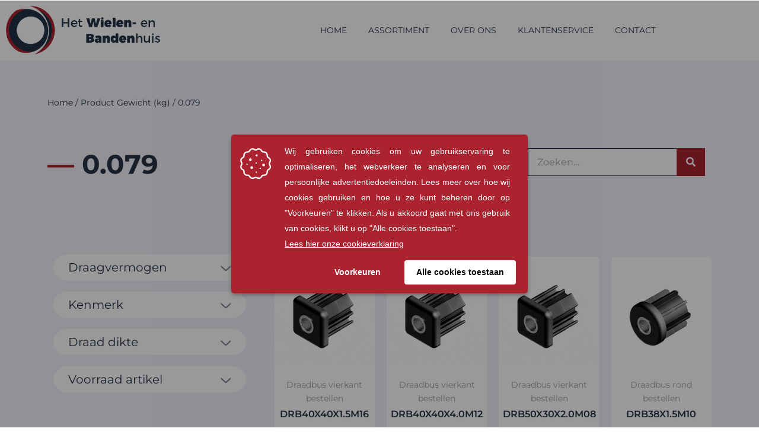

--- FILE ---
content_type: text/html; charset=UTF-8
request_url: https://www.wielenhuis.nl/gewicht-kg/0-079/
body_size: 52658
content:
<!DOCTYPE html>

<html lang="nl-NL">

<head>
	<meta charset="UTF-8">
	<meta name="viewport" content="width=device-width, initial-scale=1">
	<link rel="profile" href="https://gmpg.org/xfn/11">
	<meta name='robots' content='index, follow, max-image-preview:large, max-snippet:-1, max-video-preview:-1' />
<script>window._wca = window._wca || [];</script>

	<!-- This site is optimized with the Yoast SEO plugin v26.7 - https://yoast.com/wordpress/plugins/seo/ -->
	<title>0.079 - Het Wielen- en Bandenhuis</title>
<link data-rocket-prefetch href="https://www.googletagmanager.com" rel="dns-prefetch">
<link data-rocket-prefetch href="https://stats.wp.com" rel="dns-prefetch">
<style id="wpr-usedcss">@font-face{font-family:Montserrat;font-style:normal;font-weight:400;font-display:swap;src:url(https://m2j3y6v7.delivery.rocketcdn.me/wp-content/fonts/montserrat/JTUSjIg1_i6t8kCHKm459Wlhyw.woff2) format('woff2');unicode-range:U+0000-00FF,U+0131,U+0152-0153,U+02BB-02BC,U+02C6,U+02DA,U+02DC,U+0304,U+0308,U+0329,U+2000-206F,U+20AC,U+2122,U+2191,U+2193,U+2212,U+2215,U+FEFF,U+FFFD}@font-face{font-family:Montserrat;font-style:normal;font-weight:700;font-display:swap;src:url(https://m2j3y6v7.delivery.rocketcdn.me/wp-content/fonts/montserrat/JTUSjIg1_i6t8kCHKm459Wlhyw.woff2) format('woff2');unicode-range:U+0000-00FF,U+0131,U+0152-0153,U+02BB-02BC,U+02C6,U+02DA,U+02DC,U+0304,U+0308,U+0329,U+2000-206F,U+20AC,U+2122,U+2191,U+2193,U+2212,U+2215,U+FEFF,U+FFFD}img:is([sizes=auto i],[sizes^="auto," i]){contain-intrinsic-size:3000px 1500px}.easy-autocomplete{position:relative}.easy-autocomplete input{border-color:#ccc;border-radius:4px;border-style:solid;border-width:1px;box-shadow:0 1px 2px rgba(0,0,0,.1) inset;color:#555;float:none;padding:6px 12px}.easy-autocomplete input:focus,.easy-autocomplete input:hover{box-shadow:none}.easy-autocomplete a{display:block}.easy-autocomplete-container{left:0;position:absolute;width:100%;z-index:2}.easy-autocomplete-container ul{background:#fff;border-top:1px dotted #ccc;display:none;margin-top:0;padding-bottom:0;padding-left:0;position:relative;top:-1px}.easy-autocomplete-container ul .eac-category,.easy-autocomplete-container ul li{background:inherit;border-color:#ccc;border-image:none;border-style:solid;border-width:0 1px;display:block;font-size:14px;font-weight:400;padding:4px 12px}.easy-autocomplete-container ul li:last-child{border-radius:0 0 2px 2px;border-width:0 1px 1px}.easy-autocomplete-container ul li.selected{background:#ebebeb;cursor:pointer}.easy-autocomplete-container ul li.selected div{font-weight:400}.easy-autocomplete-container ul li div{display:block;font-weight:400;word-break:break-all}.easy-autocomplete-container ul li b{font-weight:700}.easy-autocomplete-container ul .eac-category{font-color:#aaa;font-style:italic}.eac-description .eac-item span{color:#aaa;font-style:italic;font-size:.9em}.eac-icon-left .eac-item img{margin-right:4px;max-height:30px}.eac-icon-right .eac-item{margin-top:8px;min-height:24px;position:relative}.eac-icon-right .eac-item img{margin-left:4px;max-height:30px;position:absolute;right:-4px;top:-8px}*{box-sizing:border-box}::after,::before{box-sizing:border-box}img.emoji{display:inline!important;border:none!important;box-shadow:none!important;height:1em!important;width:1em!important;margin:0 .07em!important;vertical-align:-.1em!important;background:0 0!important;padding:0!important}a:has(>.jet-engine-lightbox-icon):before{display:none}.empty-wpmenucart{display:none!important}li.wpmenucartli a.wpmenucart-contents span{display:inline-block!important}.fa{display:inline-block;font:14px/1 FontAwesome;font-size:inherit;text-rendering:auto;-webkit-font-smoothing:antialiased;-moz-osx-font-smoothing:grayscale}.fa-caret-square-o-down:before{content:"\f150"}.fa-caret-square-o-up:before{content:"\f151"}.fa-caret-square-o-right:before{content:"\f152"}.fa-caret-square-o-left:before{content:"\f191"}.fa-plus-square-o:before{content:"\f196"}.fa-window-close:before{content:"\f2d3"}.fa-window-close-o:before{content:"\f2d4"}.woof_container{padding-bottom:5px;margin-bottom:9px}.woof_container select{width:100%}.woof_container label{display:inline-block!important}ul.woof_list{margin:0!important;list-style:none!important}li.woof_list{list-style:none!important}.woof_list li{list-style:none!important}.woof_block_html_items ul{margin-left:0!important}.woof_list label{vertical-align:middle;padding-top:4px;padding-bottom:4px;display:inline-block!important}.woof_auto_show{position:absolute;z-index:1001;width:100%}.woof_sid_auto_shortcode .woof_container{width:33%;min-width:150px}.woof_sid_auto_shortcode .woof_container{overflow-x:hidden;overflow-y:auto;min-height:fit-content;max-height:250px}.woof_sid_auto_shortcode .woof_container_slider{overflow:visible}.woof_sid_auto_shortcode .woof_container_inner{padding-left:5px}.woof_submit_search_form{float:left}.woof_submit_search_form_container{overflow:hidden;clear:both;margin:9px 0 15px;display:flex;justify-content:space-between}.woof_submit_search_form_container:empty{display:none}li.woof_childs_list_li{padding-bottom:0!important}div.woof_info_popup{position:fixed;top:48%;left:48%;z-index:10001;display:none;overflow:hidden;padding:20px;border-radius:5px;background-color:rgba(0,0,0,.6);box-shadow:inset 0 0 0 1px rgba(0,0,0,.6),inset 0 0 0 2px rgba(255,255,255,.2);color:#fff;font-size:22px;font-family:Oswald,sans-serif}.woof_products_top_panel{overflow:hidden;line-height:32px;margin:5px 0 15px;display:none;position:relative;z-index:99;clear:both}.woof_products_top_panel_ul li ul li{margin:0 5px 0 0!important}.woof_products_top_panel_ul a{text-decoration:none!important}.woof_reset_button_2{padding:2px 7px}.woof_products_top_panel ul{margin:0!important;padding:0!important}.woof_products_top_panel li{float:left;margin:0 15px 0 0!important;list-style:none!important}.woof_products_top_panel li a{text-decoration:none}.woof_products_top_panel li a:hover{text-decoration:none}.woof_products_top_panel li span{padding-right:16px;background:url(https://m2j3y6v7.delivery.rocketcdn.me/wp-content/plugins/woocommerce-products-filter/img/delete.png);background-size:14px 14px;background-repeat:no-repeat;background-position:right}.woof_products_top_panel li span:hover{background-size:14px 14px}.woof_sid_auto_shortcode{background:#fff;border:1px solid #eee;border-radius:3px;box-shadow:inset 0 1px 0 0 #fff;background:#fefefe;margin-bottom:11px;clear:both}.woof_sid_auto_shortcode.woof{padding:16px}.woof_edit_view{position:relative;float:right;clear:both;opacity:.7;z-index:9999;margin-top:-20px}.woof_container_overlay{position:relative;border:1px solid orange}.woof_container_overlay_item{display:none;color:red;padding:4px}.woof_hide_auto_form,.woof_show_auto_form{display:inline-block!important;margin-bottom:3px!important}.woof_hide_auto_form,.woof_show_auto_form{background:url("https://m2j3y6v7.delivery.rocketcdn.me/wp-content/plugins/woocommerce-products-filter/img/magnifying-glass.svg");background-size:cover;width:32px;height:32px;display:inline-block;background-repeat:no-repeat}.woocommerce-ordering{position:relative;z-index:3}.woof_sid_auto_shortcode .woof_redraw_zone{position:relative;width:100%;z-index:1001;display:flex;flex-wrap:wrap}.woof_childs_list_opener{vertical-align:middle;margin-left:7px!important;margin-top:0!important;display:inline-block!important;line-height:0!important}.woof_childs_list_opener span{display:inline-block;background-size:cover!important;background-repeat:no-repeat!important;background-position:right;width:13px;height:13px}.woof_childs_list_opener span.woof_is_closed{background:url(https://m2j3y6v7.delivery.rocketcdn.me/wp-content/plugins/woocommerce-products-filter/img/plus2.svg)}.woof_childs_list_opener span.woof_is_opened{background:url(https://m2j3y6v7.delivery.rocketcdn.me/wp-content/plugins/woocommerce-products-filter/img/minus2.svg)}.woof_childs_list_opener span:hover{background-size:18px 18px}.woof_list_checkbox li div{margin-top:3px}ul.woof_list li{margin:0 3px 4px}.woof .widget_price_filter .price_slider_amount{text-align:right;line-height:2.4em;font-size:.8751em}.woof .widget_price_filter .price_slider_amount .button{float:right!important}.woof .widget_price_filter .price_slider_wrapper .ui-widget-content{border-radius:1em;background:#d5d5d5}.woof .widget_price_filter .price_slider_wrapper .ui-widget-content{background-color:#602053;border:0;border-radius:1em}.woof .widget_price_filter .price_slider_wrapper .ui-widget-content{background:#d5d5d5;border-radius:1em}.woof .woocommerce .widget_price_filter .price_slider{margin-bottom:1em}.woof .widget_price_filter .price_slider{margin-bottom:1em}.woof_overflow_hidden{overflow:hidden}.woof_sid_widget .woof_edit_view{display:none}.woof_price_filter_dropdown{width:100%}.chosen-container{margin-bottom:3px;max-width:100%}.woof_checkbox_label{margin-left:7px!important}.woof_checkbox_count{margin-left:3px}a.woof_front_toggle{float:right;text-decoration:none!important}.woof_redraw_zone a.woof_front_toggle img{height:20px}.woof_closed_block{display:none}.woof_radio_term_reset_visible{display:inline-block!important;padding:2px 0 0 7px;position:absolute}.woof label{cursor:pointer}.woof_hidden_term{display:none!important}a.woof_start_filtering_btn{display:inline-block;padding:9px 12px;border:2px solid #ccc;border-radius:3px;text-decoration:none!important;transition:all .5s}a.woof_start_filtering_btn:hover{color:#0073d2!important;border-color:#0073d2;text-decoration:none}a.woof_start_filtering_btn2{display:inline-block;padding:9px 12px;border:2px solid #0073d2;border-radius:7px;text-decoration:none!important;color:#0073d2!important}.woof_price_filter_txt{min-width:75px!important;max-width:49%}a.chosen-single{text-decoration:none!important}.woof_sid_flat_dark .irs-bar,.woof_sid_flat_grey .irs-bar{border-top:1px solid #97b6be;border-bottom:1px solid #97b6be;background:#97b6be}.woof_sid_flat_grey .irs-from,.woof_sid_flat_grey .irs-single,.woof_sid_flat_grey .irs-to{color:#fff;background:#97b6be}.woof_sid_flat_dark .irs-from,.woof_sid_flat_dark .irs-single,.woof_sid_flat_dark .irs-to{color:#fff;background:#97b6be}.woof_sid_flat_dark .irs-slider,.woof_sid_flat_grey .irs-slider{border:2px solid #aaa;background:#ddd;box-shadow:0 0 0 rgba(0,0,0,.3)}.woof_sid_flat_grey .irs-line{background:#eee;border:2px solid #aaa}.woof_sid_flat_grey .woof_container h4{margin-bottom:11px!important;font-size:1.12em!important;background:#eee;padding:9px 7px;color:#777;line-height:1.12em!important;text-align:center}.woof_sid_flat_dark .woof_container h4{margin-bottom:11px!important;font-size:1.32em!important;background:#a0bcc385;padding:11px 7px;color:#e2e6e7;line-height:1.12em!important;text-align:center}.woof_sid_flat_dark .irs-max,.woof_sid_flat_dark .irs-min{background:#a0bcc385;color:#e2e6e7}input.woof_checkbox_term,input.woof_radio_term{vertical-align:middle}@media only screen and (max-width :992px){.woof_sid_auto_shortcode .woof_container{clear:both;width:100%}.woof_sid_auto_shortcode .woof_container .chosen-container{width:100%!important}.woof_sid_auto_shortcode .woof_container_slider .woof_block_html_items{height:auto!important;min-height:auto!important;max-height:auto!important}}.easy-autocomplete-container ul{margin:0!important}.woof_container_inner .woof_tooltip_header{display:inline-block;height:15px;width:auto;vertical-align:top}.woof_container_inner h4{margin-bottom:9px}.woof_container .woof_container_inner input[type=search]{line-height:normal!important;border:1px solid #eee}.woof_show_filter_for_mobile.woof{opacity:.95;position:fixed;top:100%;background:#fff;z-index:9999;overflow:auto;height:100%;display:block!important;width:100%;right:0;padding:30px;padding-bottom:100px;animation:.5s move_top;animation-fill-mode:forwards}.woof_hide_mobile_filter img,.woof_show_mobile_filter img{display:inline-block;width:30px}.woof_hide_mobile_filter span,.woof_show_mobile_filter span{font-size:20px;display:inline-block;vertical-align:top;font-weight:600}.woof_hide_mobile_filter{margin-bottom:10px;display:none;cursor:pointer}.woof_show_filter_for_mobile .woof_hide_mobile_filter{display:block}@keyframes move_top{100%{top:30px}}.woof .widget_price_filter .price_slider_amount .button{float:left}.woof_use_beauty_scroll::-webkit-scrollbar{width:6px}.woof_use_beauty_scroll::-webkit-scrollbar-track{box-shadow:inset 0 0 6px rgba(100,100,100,.3);border-radius:5px}.woof_use_beauty_scroll::-webkit-scrollbar-thumb{border-radius:5px;background:rgba(220,220,220,.8);box-shadow:inset 0 0 6px rgba(200,200,200,.5)}.woof_use_beauty_scroll::-webkit-scrollbar-thumb:window-inactive{background:rgba(120,120,120,.4)}.woof .woof_wcga_label_hide,.woof_container_inner .woof_wcga_label_hide{display:none!important}.woof_use_beauty_scroll{overflow-y:scroll}ul.woof_list{padding-left:0!important;margin-left:0!important}.widget .woof_redraw_zone ul li,.widget .woof_redraw_zone ul li a{border-bottom:none;padding:0;box-shadow:none;margin:0}.widget .woof_redraw_zone ul{border:none;box-shadow:none}.woof_auto_show_indent{background:#fff}.widget_price_filter .price_slider_wrapper .price_slider{min-width:200px}.woof_redraw_zone.woof_blur_redraw_zone{position:relative;filter:blur(12px);background-image:linear-gradient(90deg,transparent,rgba(255,255,255,.5) 50%,transparent 100%),linear-gradient(#ddd 100%,transparent 0);background-repeat:no-repeat;background-size:75px 100%,100% 100%,100% 16px,100% 30px;background-position:-185px 0,center 0,center 115px,center 142px;box-sizing:border-box;animation:1.3s ease-in-out infinite woof-animloader}@keyframes woof-animloader{to{background-position:100% 0,center 0,center 115px,center 142px}}.woof_products_top_panel li span,.woof_products_top_panel2 li span{background:url(https://m2j3y6v7.delivery.rocketcdn.me/wp-content/plugins/woocommerce-products-filter/img/delete.png);background-size:14px 14px;background-repeat:no-repeat;background-position:right}.woof_childs_list_opener span.woof_is_closed{background:url(https://m2j3y6v7.delivery.rocketcdn.me/wp-content/uploads/2019/03/arrow-down.png)}.woof_childs_list_opener span.woof_is_opened{background:url(https://m2j3y6v7.delivery.rocketcdn.me/gewicht-kg/0-079/l/wp-content/uploads/2019/03/arrow-up.png)}.woof_edit_view{display:none}.chosen-container{position:relative;display:inline-block;vertical-align:middle;font-size:13px;user-select:none}.chosen-container *{box-sizing:border-box}.chosen-container a{cursor:pointer}.chosen-container .chosen-single .group-name,.chosen-container .search-choice .group-name{margin-right:4px;overflow:hidden;white-space:nowrap;text-overflow:ellipsis;font-weight:400;color:#999}.chosen-container .chosen-single .group-name:after,.chosen-container .search-choice .group-name:after{content:":";padding-left:2px;vertical-align:top}.chosen-container-active .chosen-single{border:1px solid #5897fb}.chosen-container-active.chosen-with-drop .chosen-single{border:1px solid #aaa;border-bottom-right-radius:0;border-bottom-left-radius:0}.chosen-container-active.chosen-with-drop .chosen-single div{border-left:none;background:0 0}.chosen-container-active.chosen-with-drop .chosen-single div b{background-position:-18px 2px}.chosen-disabled{opacity:.5!important;cursor:default}.chosen-disabled .chosen-single{cursor:default}.chosen-rtl{text-align:right}.chosen-rtl .chosen-single{overflow:visible;padding:0 8px 0 0}.chosen-rtl .chosen-single span{margin-right:0;margin-left:26px;direction:rtl}.chosen-rtl .chosen-single-with-deselect span{margin-left:38px}.chosen-rtl .chosen-single div{right:auto;left:3px}.chosen-rtl .chosen-single abbr{right:auto;left:26px}.chosen-rtl.chosen-container-active.chosen-with-drop .chosen-single div{border-right:none}.icheckbox_flat-blue{display:inline-block;vertical-align:middle;margin:0;padding:0;width:20px;height:20px;background:url(https://m2j3y6v7.delivery.rocketcdn.me/wp-content/plugins/woocommerce-products-filter/js/icheck/skins/flat/blue.png) no-repeat;border:none;cursor:pointer}.icheckbox_flat-blue{background-position:0 0}.icheckbox_flat-blue.checked{background-position:-22px 0}.icheckbox_flat-blue.disabled{background-position:-44px 0;cursor:default}.icheckbox_flat-blue.checked.disabled{background-position:-66px 0}@media (-o-min-device-pixel-ratio:5/4),(-webkit-min-device-pixel-ratio:1.25),(min-resolution:120dpi){.icheckbox_flat-blue{background-image:url(https://m2j3y6v7.delivery.rocketcdn.me/wp-content/plugins/woocommerce-products-filter/js/icheck/skins/flat/blue@2x.png);-webkit-background-size:176px 22px;background-size:176px 22px}}.woof_authors li{margin-top:7px!important;list-style-type:none!important}ul.woof_authors{margin:0!important;padding:0!important}:root{--woof_sku_search_go_bg:url("https://m2j3y6v7.delivery.rocketcdn.me/wp-content/plugins/woocommerce-products-filter/ext/by_sku/img/magnifying-glass2.svg")}.woof_husky_txt{width:100%;display:block;height:auto;position:relative;margin-top:-1px}.woof_husky_txt-input{width:100%;min-height:30px;margin-bottom:0!important}.woof_husky_txt-container{font-family:sans-serif;background:#eee;border-radius:2px;border:1px solid #eee;padding:0;width:inherit;min-height:1px;max-height:1px;overflow:hidden;position:absolute;width:100%;z-index:9999;margin-top:1px}.woof_husky_txt-container .woof_husky_txt-option{display:flex;padding:9px 20px 9px 9px;background:#fcfcfc;margin-bottom:2px;border-bottom:1px solid #ddd;transition:all .25s ease-in-out;text-shadow:0 1px .5px #fff}.woof_husky_txt-container div:last-of-type{border-bottom:none;margin-bottom:0}.woof_husky_txt-container .woof_husky_txt-option:hover{background:#f9f9f9}.woof_husky_txt-option-title{font-weight:700;color:#000;font-size:.9em;line-height:1.2em}.woof_husky_txt-option-title a{text-decoration:none!important}.woof_husky_txt-container>span{cursor:pointer;width:0;height:0;position:absolute;right:10px;margin-top:0}span.woof_husky_txt-highlight{background-color:rgba(255,255,204,.7)}.woof_husky_txt *{scrollbar-width:thin;scrollbar-color:#fcfcfc #eee}.woof_husky_txt ::-webkit-scrollbar{width:12px}.woof_husky_txt ::-webkit-scrollbar-track{background:#eee}.woof_husky_txt ::-webkit-scrollbar-thumb{background-color:#fcfcfc;border-radius:20px;border:3px solid #ddd}.woof_husky_txt-loader{position:absolute;right:0;top:0;opacity:.7;background:0 0;border-top:4px solid #03a9f4;border-right:4px solid transparent;border-radius:50%;animation:1s linear infinite woof_husky_txt-loader-spin}@-webkit-keyframes woof_husky_txt-loader-spin{from{transform:rotate(0)}to{transform:rotate(360deg)}}@keyframes woof_husky_txt-loader-spin{from{transform:rotate(0)}to{transform:rotate(360deg)}}.woof_husky_txt-cross{color:#ccc;line-height:0;position:absolute;right:5px;cursor:pointer}.woof_husky_txt-option-pagination a{text-decoration:none!important;font-size:13px;color:#0c0d0e;line-height:27px;padding-left:8px;padding-right:8px;border:1px solid #d6d9dc;display:inline-block;border-radius:3px;user-select:none;margin-right:5px;margin-bottom:3px}.woof_husky_txt-option-pagination a:hover{border-color:#f48024}.woof_husky_txt-option-pagination b,.woof_husky_txt-option-pagination i{margin-right:5px;padding-left:8px;padding-right:8px;display:inline-block;border-radius:3px;line-height:27px;border-color:#f48024;border:1px solid #f48024;color:#0c0d0e;user-select:none}.woof_husky_txt-option-pagination i{border-color:#d6d9dc}.woof_husky_txt-option{text-align:left}ul.woof_list_color li{display:inline-block!important}ul.woof_list_color li{display:inline-block;float:none!important;margin:3px 3px 0 0!important;padding:0!important}.woof_color_term{display:block;width:50px;height:50px;border:2px solid #eee;padding:2px;background-clip:content-box;color:#292f38;font-size:0;text-align:center;cursor:pointer;border-radius:4px;transition:border-color .35s ease;background-size:cover!important}.woof_color_term:hover{border-style:double}.woof_color_term.checked{border-color:#292f38}.woof_color_checked{width:25px;height:25px;background-color:red;position:absolute;z-index:999;display:none}ul.woof_list.woof_list_color{max-width:100%;overflow-x:hidden}ul.woof_list_image li{display:inline-block;float:none!important;margin:0!important;padding:0!important}.woof_image_term{display:block}.woof_image_term.checked,.woof_image_term:hover{border-color:#292f38!important}.woof_image_checked{width:25px;height:25px;background-color:red;position:absolute;z-index:999;display:none}.woof_select_radio_check dd,.woof_select_radio_check dt{margin:0;padding:0}.woof_select_radio_check ul{margin:-1px 0 0}.woof_select_radio_check dd{position:relative}.woof_select_radio_check a,.woof_select_radio_check a:visited{color:#839b05;text-decoration:none;outline:0;font-size:12px}.woof_select_radio_check dt a{background-color:#fff;color:#424035!important;display:block;padding:5px 15px 5px 7px;line-height:18px;overflow:hidden;border:1px solid #eee;border-radius:2px}.woof_select_radio_check dt.woof_select_radio_check_opened a{background-color:#477bff;color:#fff!important;border:1px solid #fff}.woof_select_radio_check dt a span{cursor:pointer;display:inline-block;width:100%;margin-bottom:3px}.woof_select_radio_check dd ul.woof_list{background-color:#fff;border:0;color:#000;display:none;left:0;position:absolute;z-index:9999;top:2px;width:100%;list-style:none;overflow:auto;padding-top:12px}.woof_select_radio_check span.value{display:none}.woof_mutliSelect li{padding:2px 15px 2px 5px}.woof_select_radio_check dd ul.woof_list li a:hover{background-color:#eee}.woof_hida_small{font-size:13px!important;text-align:left!important}.woof_products_top_panel2{overflow:hidden;line-height:23px;margin:5px 0;display:none;position:relative;z-index:99}.woof_products_top_panel2 ul{margin:0!important;padding:0!important}.woof_products_top_panel2 li{float:left;margin:0 5px 5px 0!important;list-style:none!important}.woof_products_top_panel2 li a{text-decoration:none}.woof_products_top_panel2 li a:hover{text-decoration:none}.woof_products_top_panel2 li span{padding-right:16px}.woof_products_top_panel2 li span:hover{background-size:14px 14px}.woof_select_radio_check_opener{background:url(https://m2j3y6v7.delivery.rocketcdn.me/wp-content/plugins/woocommerce-products-filter/ext/select_radio_check/img/down.svg) 99% 50% no-repeat;outline:0}.woof_select_radio_check_opened .woof_select_radio_check_opener{background:url(https://m2j3y6v7.delivery.rocketcdn.me/wp-content/plugins/woocommerce-products-filter/ext/select_radio_check/img/up.svg) 99% 50% no-repeat;outline:0}:root{--woof-sd-ie-ch_width:25px;--woof-sd-ie-ch_height:25px;--woof-sd-ie-ch_space:1px;--woof-sd-ie-ch_space_color:#ffffff;--woof-sd-ie-ch_text_top:0;--woof-sd-ie-ch_text_color:#6d6d6d;--woof-sd-ie-ch_hover_text_color:#333333;--woof-sd-ie-ch_selected_text_color:#000000;--woof-sd-ie-ch_font_size:15px;--woof-sd-ie-ch_font_family:inherit;--woof-sd-ie-ch_font_weight:400;--woof-sd-ie-ch_hover_font_weight:400;--woof-sd-ie-ch_selected_font_weight:400;--woof-sd-ie-ch_line_height:18px;--woof-sd-ie-ch_side_padding:0;--woof-sd-ie-ch_color:#ffffff;--woof-sd-ie-ch_hover_color:#79b8ff;--woof-sd-ie-ch_selected_color:#79b8ff;--woof-sd-ie-ch_hover_scale:100;--woof-sd-ie-ch_selected_scale:100;--woof-sd-ie-ch_border_radius:0;--woof-sd-ie-ch_border_width:1px;--woof-sd-ie-ch_hover_border_width:1px;--woof-sd-ie-ch_selected_border_width:1px;--woof-sd-ie-ch_border_color:#79b8ff;--woof-sd-ie-ch_hover_border_color:#79b8ff;--woof-sd-ie-ch_selected_border_color:#79b8ff;--woof-sd-ie-ch_border_style:solid;--woof-sd-ie-ch_hover_border_style:solid;--woof-sd-ie-ch_selected_border_style:solid;--woof-sd-ie-ch_margin_right:9px;--woof-sd-ie-ch_margin_bottom:11px;--woof-sd-ie-ch_childs_left_shift:19px;--woof-sd-ie-ch_transition:300s;--woof-sd-ie-ch_counter_show:inline-flex;--woof-sd-ie-ch_counter_width:14px;--woof-sd-ie-ch_counter_height:14px;--woof-sd-ie-ch_counter_side_padding:0;--woof-sd-ie-ch_counter_top:-2px;--woof-sd-ie-ch_counter_right:0;--woof-sd-ie-ch_counter_font_size:9px;--woof-sd-ie-ch_counter_font_family:consolas;--woof-sd-ie-ch_counter_font_weight:500;--woof-sd-ie-ch_counter_color:#477bff;--woof-sd-ie-ch_counter_bg_color:#ffffff;--woof-sd-ie-ch_counter_border_width:1px;--woof-sd-ie-ch_counter_border_radius:50%;--woof-sd-ie-ch_counter_border_color:#477bff;--woof-sd-ie-ch_counter_border_style:solid}:root{--woof-sd-ie-rad_width:25px;--woof-sd-ie-rad_height:25px;--woof-sd-ie-rad_space:1px;--woof-sd-ie-rad_space_color:#ffffff;--woof-sd-ie-rad_text_top:0;--woof-sd-ie-rad_text_color:#6d6d6d;--woof-sd-ie-rad_hover_text_color:#333333;--woof-sd-ie-rad_selected_text_color:#000000;--woof-sd-ie-rad_font_size:14px;--woof-sd-ie-rad_font_family:inherit;--woof-sd-ie-rad_font_weight:400;--woof-sd-ie-rad_hover_font_weight:400;--woof-sd-ie-rad_selected_font_weight:400;--woof-sd-ie-rad_line_height:18px;--woof-sd-ie-rad_color:#ffffff;--woof-sd-ie-rad_hover_color:#79b8ff;--woof-sd-ie-rad_selected_color:#79b8ff;--woof-sd-ie-rad_hover_scale:100;--woof-sd-ie-rad_selected_scale:100;--woof-sd-ie-rad_border_radius:50%;--woof-sd-ie-rad_border_width:1px;--woof-sd-ie-rad_hover_border_width:1px;--woof-sd-ie-rad_selected_border_width:1px;--woof-sd-ie-rad_border_color:#79b8ff;--woof-sd-ie-rad_hover_border_color:#79b8ff;--woof-sd-ie-rad_selected_border_color:#79b8ff;--woof-sd-ie-rad_border_style:solid;--woof-sd-ie-rad_hover_border_style:solid;--woof-sd-ie-rad_selected_border_style:solid;--woof-sd-ie-rad_margin_right:9px;--woof-sd-ie-rad_margin_bottom:11px;--woof-sd-ie-rad_childs_left_shift:19px;--woof-sd-ie-rad_transition:300s;--woof-sd-ie-rad_counter_show:inline-flex;--woof-sd-ie-rad_counter_width:14px;--woof-sd-ie-rad_counter_height:14px;--woof-sd-ie-rad_counter_side_padding:0;--woof-sd-ie-rad_counter_top:-2px;--woof-sd-ie-rad_counter_right:0;--woof-sd-ie-rad_counter_font_size:9px;--woof-sd-ie-rad_counter_font_family:consolas;--woof-sd-ie-rad_counter_font_weight:500;--woof-sd-ie-rad_counter_color:#477bff;--woof-sd-ie-rad_counter_bg_color:#ffffff;--woof-sd-ie-rad_counter_border_width:1px;--woof-sd-ie-rad_counter_border_radius:50%;--woof-sd-ie-rad_counter_border_color:#477bff;--woof-sd-ie-rad_counter_border_style:solid}:root{--woof-sd-ie-sw_vertex_enabled_bg_color:#79b8ff;--woof-sd-ie-sw_vertex_enabled_border_color:#79b8ff;--woof-sd-ie-sw_vertex_enabled_border_style:solid;--woof-sd-ie-sw_vertex_disabled_bg_color:#ffffff;--woof-sd-ie-sw_vertex_disabled_border_color:#ffffff;--woof-sd-ie-sw_vertex_disabled_border_style:solid;--woof-sd-ie-sw_vertex_border_width:1px;--woof-sd-ie-sw_substrate_enabled_bg_color:#c8e1ff;--woof-sd-ie-sw_substrate_enabled_border_color:#c8e1ff;--woof-sd-ie-sw_substrate_enabled_border_style:solid;--woof-sd-ie-sw_substrate_disabled_bg_color:#9a9999;--woof-sd-ie-sw_substrate_disabled_border_color:#9a9999;--woof-sd-ie-sw_substrate_disabled_border_style:solid;--woof-sd-ie-sw_substrate_border_width:1px;--woof-sd-ie-sw_vertex_size:20px;--woof-sd-ie-sw_vertex_border_radius:50%;--woof-sd-ie-sw_vertex_top:0;--woof-sd-ie-sw_substrate_width:34px;--woof-sd-ie-sw_substrate_height:14px;--woof-sd-ie-sw_substrate_border_radius:8px;--woof-sd-ie-sw_label_font_color:#6d6d6d;--woof-sd-ie-sw_label_font_size:16px;--woof-sd-ie-sw_label_font_weight:400;--woof-sd-ie-sw_label_line_height:23px;--woof-sd-ie-sw_label_font_family:inherit;--woof-sd-ie-sw_label_left:15px;--woof-sd-ie-sw_label_top:-16px;--woof-sd-ie-sw_margin_bottom:5px;--woof-sd-ie-sw_childs_left_shift:15px;--woof-sd-ie-sw_counter_show:inline-flex;--woof-sd-ie-sw_counter_width:14px;--woof-sd-ie-sw_counter_height:14px;--woof-sd-ie-sw_counter_side_padding:0;--woof-sd-ie-sw_counter_top:-2px;--woof-sd-ie-sw_counter_right:-3px;--woof-sd-ie-sw_counter_font_size:9px;--woof-sd-ie-sw_counter_font_family:consolas;--woof-sd-ie-sw_counter_font_weight:500;--woof-sd-ie-sw_counter_color:#477bff;--woof-sd-ie-sw_counter_bg_color:#ffffff;--woof-sd-ie-sw_counter_border_width:1px;--woof-sd-ie-sw_counter_border_radius:50%;--woof-sd-ie-sw_counter_border_color:#477bff;--woof-sd-ie-sw_counter_border_style:solid}:root{--woof-sd-ie-clr_width:60px;--woof-sd-ie-clr_height:60px;--woof-sd-ie-clr_show_tooltip:none;--woof-sd-ie-clr_show_tooltip_count:block-inline;--woof-sd-ie-clr_color:#000000;--woof-sd-ie-clr_hover_scale:110;--woof-sd-ie-clr_selected_scale:110;--woof-sd-ie-clr_border_radius:50%;--woof-sd-ie-clr_border_width:1px;--woof-sd-ie-clr_hover_border_width:1px;--woof-sd-ie-clr_selected_border_width:1px;--woof-sd-ie-clr_border_color:#79b8ff;--woof-sd-ie-clr_hover_border_color:#79b8ff;--woof-sd-ie-clr_selected_border_color:#79b8ff;--woof-sd-ie-clr_border_style:solid;--woof-sd-ie-clr_hover_border_style:dashed;--woof-sd-ie-clr_selected_border_style:dashed;--woof-sd-ie-clr_margin_right:9px;--woof-sd-ie-clr_margin_bottom:11px;--woof-sd-ie-clr_transition:300s;--woof-sd-ie-clr_counter_show:inline-flex;--woof-sd-ie-clr_counter_width:14px;--woof-sd-ie-clr_counter_height:14px;--woof-sd-ie-clr_counter_side_padding:0;--woof-sd-ie-clr_counter_top:4px;--woof-sd-ie-clr_counter_right:0;--woof-sd-ie-clr_counter_font_size:9px;--woof-sd-ie-clr_counter_font_family:consolas;--woof-sd-ie-clr_counter_font_weight:500;--woof-sd-ie-clr_counter_color:#477bff;--woof-sd-ie-clr_counter_bg_color:#ffffff;--woof-sd-ie-clr_counter_border_width:1px;--woof-sd-ie-clr_counter_border_radius:50%;--woof-sd-ie-clr_counter_border_color:#477bff;--woof-sd-ie-clr_counter_border_style:solid}.woof-sd-ie .woof-sd-list-opener{line-height:0;position:relative;top:-1px}.woof-sd-ie woof-sd-list-opener{top:-2px;position:relative}.woof-sd-ie .woof_childs_list_opener span{width:18px;height:18px}.woof-sd-ie .woof_radio_term_reset_visible{position:absolute;right:-9px;top:-11px}:root{--woof-sd-ie-vertex_enabled_bg_color:#79b8ff;--woof-sd-ie-substrate_enabled_bg_color:#c8e1ff;--woof-sd-ie-vertex_disabled_bg_color:#ffffff;--woof-sd-ie-substrate_disabled_bg_color:#9a9999;--woof-sd-ie-vertex_size:20px;--woof-sd-ie-vertex_border_radius:50%;--woof-sd-ie-vertex_top:0;--woof-sd-ie-substrate_width:34px;--woof-sd-ie-substrate_height:14px;--woof-sd-ie-substrate_border_radius:8px;--woof-sd-ie-label_font_color:#333333;--woof-sd-ie-label_font_size:16px;--woof-sd-ie-label_left:15px;--woof-sd-ie-label_top:-18px}.wpbff-arrow-up:before{content:""}.wpbff-arrow-down:before{content:""}.wpbff-hamburger:before{content:""}.wpbff-times:before{content:""}.wpbff-search:before{content:""}html{-webkit-text-size-adjust:100%}body{margin:0}hr{box-sizing:content-box;height:0;overflow:visible}pre{font-family:monospace;font-size:1em}a{background-color:#0000}abbr[title]{border-bottom:none;-webkit-text-decoration:underline dotted;text-decoration:underline dotted}code{font-family:monospace;font-size:1em}sub{vertical-align:baseline;font-size:75%;line-height:0;position:relative}sub{bottom:-.25em}img{border-style:none}button,input,optgroup,select,textarea{margin:0;font-family:inherit}button,input{overflow:visible}button,select{text-transform:none}[type=button],[type=submit],button{-webkit-appearance:button}button::-moz-focus-inner{border-style:none;padding:0}[type=button]::-moz-focus-inner{border-style:none;padding:0}[type=submit]::-moz-focus-inner{border-style:none;padding:0}button:-moz-focusring{outline:buttontext dotted 1px}[type=button]:-moz-focusring{outline:buttontext dotted 1px}[type=submit]:-moz-focusring{outline:buttontext dotted 1px}fieldset{padding:.35em .75em .625em}legend{box-sizing:border-box;color:inherit;white-space:normal;max-width:100%;padding:0;display:table}progress{vertical-align:baseline}textarea{overflow:auto}[type=checkbox],[type=radio]{box-sizing:border-box;padding:0}[type=number]::-webkit-inner-spin-button{height:auto}[type=number]::-webkit-outer-spin-button{height:auto}[type=search]{-webkit-appearance:textfield;outline-offset:-2px}[type=search]::-webkit-search-decoration{-webkit-appearance:none}::-webkit-file-upload-button{-webkit-appearance:button;font:inherit}[hidden],template{display:none}@keyframes loadingSpinAround{0%{transform:rotate(0)}to{transform:rotate(359deg)}}.wpbf-icon svg{fill:currentColor;width:1em;height:1em;position:relative;top:.2em}.wpbf-container{max-width:1200px;padding:0 20px}.wpbf-container-center{margin-left:auto;margin-right:auto}.wpbf-container:after,.wpbf-container:before{content:"";display:table}.wpbf-container:after{clear:both}.wpbf-clearfix:before{content:"";display:table-cell}.wpbf-clearfix:after{content:"";clear:both;display:table}.wpbf-float-left{float:left}.wpbf-float-right{float:right}.wpbf-button,input[type=submit]{-webkit-appearance:none;text-align:center;background:var(--base-color);color:var(--brand-color-alt);cursor:pointer;-o-transition:.2s;border:none;outline:0;justify-content:center;align-items:center;padding:14px 16px;font-weight:700;line-height:1;transition:all .2s;display:inline-flex;position:relative}.wpbf-button:hover,input[type=submit]:hover{background:var(--base-color);color:var(--brand-color-alt)}.wpbf-button-primary{background:var(--accent-color);color:#fff}.wpbf-button-primary:hover{background:var(--accent-color-alt);color:#fff}.wpbf-button-small{padding:10px 12px}.wpbf-button-large{padding:18px 20px}.wpbf-button-full{width:100%;display:flex}.wpbf-button.is-loading{pointer-events:none;color:#0000!important}.wpbf-button.is-loading:after{content:"";border:2px solid #dbdbdb;border-radius:290486px;width:1em;height:1em;animation:.5s linear infinite loadingSpinAround;display:block;position:absolute;border-color:#0000 #0000 #fff #fff!important}input[type=checkbox],input[type=radio]{cursor:pointer}input[type=email],input[type=number],input[type=password],input[type=search],input[type=text],input[type=url],select,textarea{-webkit-appearance:none;border:1px solid var(--base-color);background:#fff;outline:0;width:100%;padding:13px 15px;line-height:1}form :-ms-input-placeholder{color:var(--brand-color);opacity:.5}form ::placeholder{color:var(--brand-color);opacity:.5}form [placeholder]:focus:-ms-input-placeholder{color:var(--brand-color);opacity:.7}form [placeholder]:focus::placeholder{color:var(--brand-color);opacity:.7}select{appearance:none}select:-moz-focusring{color:#0000;text-shadow:0 0 #000}select::-ms-expand{display:none}select{background-image:url(https://m2j3y6v7.delivery.rocketcdn.me/wp-content/themes/page-builder-framework/img/arrow-down.png);background-position:right 20px center;background-repeat:no-repeat;background-size:10px}.wpbf-notice{background:var(--base-color-alt);border:2px solid var(--base-color);border-radius:4px;margin-bottom:20px;padding:5px 10px;font-weight:700}.wpbf-notice-warning{color:#e8bb1a;background:#e8bb1a1a;border-color:#e8bb1a}.wpbf-notice-error{color:tomato;background:#ff63471a;border-color:tomato}.wpbf-notice-success{color:#4fe190;background:#4fe1901a;border-color:#4fe190}.wpbf-notice-primary{color:#308ae0;background:#308ae01a;border-color:#308ae0}.wpbf-table,table{border-collapse:collapse;border-spacing:0;border:1px solid var(--base-color);width:100%;margin-bottom:20px}.wpbf-table td,.wpbf-table th{border:1px solid var(--base-color);padding:8px}.wpbf-table th{text-align:left;background:var(--base-color-alt)}.wpbf-table thead th{vertical-align:bottom}.wpbf-table-striped tr:nth-of-type(odd){background:var(--base-color-alt)}.wpbf-table-small td,.wpbf-table-small th{padding:4px 8px}.wpbf-table-large td,.wpbf-table-large th{padding:15px}.wpbf-table-hover tbody tr{-o-transition:background-color .2s;transition:background-color .2s}.wpbf-table-hover tbody tr:hover{background:var(--base-color-alt)}.wpbf-grid{flex-wrap:wrap;margin-left:-35px;display:flex}.wpbf-grid>*{width:100%;padding-left:35px}.wpbf-grid>.wpbf-grid{margin-left:0;padding-left:0}.wpbf-grid+.wpbf-grid{margin-top:35px}.wpbf-grid-xlarge{margin-left:-45px}.wpbf-grid-xlarge>*{padding-left:45px}.wpbf-grid-xlarge+.wpbf-grid-xlarge{margin-top:45px}.wpbf-grid-large{margin-left:-35px}.wpbf-grid-large>*{padding-left:35px}.wpbf-grid-large+.wpbf-grid-large{margin-top:35px}.wpbf-grid-medium{margin-left:-25px}.wpbf-grid-medium>*{padding-left:25px}.wpbf-grid-medium+.wpbf-grid-medium{margin-top:25px}.wpbf-grid-small{margin-left:-15px}.wpbf-grid-small>*{padding-left:15px}.wpbf-grid-small+.wpbf-grid-small{margin-top:15px}.wpbf-grid-collapse{margin-left:0}.wpbf-grid-collapse>*{padding-left:0}.wpbf-grid-collapse+.wpbf-grid-collapse,.wpbf-grid-collapse>*{margin-top:0}.wpbf-grid-divider:not(:empty){margin-left:-25px;margin-right:-25px}.wpbf-grid-divider>*{padding-left:25px;padding-right:25px}.wpbf-grid-divider>[class*=wpbf-1-]:not(.wpbf-1-1):nth-child(n+2),.wpbf-grid-divider>[class*=wpbf-2-]:nth-child(n+2),.wpbf-grid-divider>[class*=wpbf-3-]:nth-child(n+2),.wpbf-grid-divider>[class*=wpbf-4-]:nth-child(n+2),.wpbf-grid-divider>[class*=wpbf-5-]:nth-child(n+2),.wpbf-grid-divider>[class*=wpbf-6-]:nth-child(n+2),.wpbf-grid-divider>[class*=wpbf-7-]:nth-child(n+2),.wpbf-grid-divider>[class*=wpbf-8-]:nth-child(n+2),.wpbf-grid-divider>[class*=wpbf-9-]:nth-child(n+2){border-left:1px solid var(--base-color)}.wpbf-grid>*{float:left}.wpbf-grid-1-1>*{width:100%}.wpbf-grid-1-2>*{width:50%}.wpbf-grid-1-3>*{width:33.333%}.wpbf-grid-1-4>*{width:25%!important}.wpbf-grid-1-5>*{width:20%}.wpbf-grid-1-6>*{width:16.666%}.wpbf-grid-1-10>*{width:10%}.wpbf-1-1{width:100%}.wpbf-1-2,.wpbf-2-4,.wpbf-3-6,.wpbf-5-10{width:50%}.wpbf-1-3,.wpbf-2-6{width:33.333%}.wpbf-2-3,.wpbf-4-6{width:66.666%}.wpbf-1-4{width:25%}.wpbf-3-4{width:75%}.wpbf-1-5,.wpbf-2-10{width:20%}.wpbf-2-5,.wpbf-4-10{width:40%}.wpbf-3-5,.wpbf-6-10{width:60%}.wpbf-4-5,.wpbf-8-10{width:80%}.wpbf-1-6{width:16.666%}.wpbf-5-6{width:83.333%}.wpbf-1-10{width:10%}.wpbf-3-10{width:30%}.wpbf-7-10{width:70%}.wpbf-9-10{width:90%}.wpbf-grid:after,.wpbf-grid:before{content:"";display:block;overflow:hidden}.wpbf-grid:after{clear:both}.wpbf-text-left{text-align:left}.wpbf-text-right{text-align:right}.wpbf-text-center{text-align:center}.wpbf-text-justify{text-align:justify}.wpbf-text-uppercase,.wpbf-uppercase{text-transform:uppercase}.wpbf-inline-block{display:inline-block}.wpbf-display-block{display:block}.wpbf-image,.wpbf-img{width:100%;height:auto}.wpbf-hidden{display:none}.wpbf-margin-xlarge{margin-top:120px;margin-bottom:120px}.wpbf-margin-xlarge-top{margin-top:120px}.wpbf-margin-xlarge-bottom{margin-bottom:120px}.wpbf-margin-xlarge-left{margin-left:120px}.wpbf-margin-xlarge-right{margin-right:120px}.wpbf-margin-large{margin-top:80px;margin-bottom:80px}.wpbf-margin-large-top{margin-top:80px}.wpbf-margin-large-bottom{margin-bottom:80px}.wpbf-margin-large-left{margin-left:80px}.wpbf-margin-large-right{margin-right:80px}.wpbf-margin-medium{margin-top:40px;margin-bottom:40px}.wpbf-margin-medium-top{margin-top:40px}.wpbf-margin-medium-bottom{margin-bottom:40px}.wpbf-margin-medium-left{margin-left:40px}.wpbf-margin-medium-right{margin-right:40px}.wpbf-margin{margin-top:20px;margin-bottom:20px}.wpbf-margin-top{margin-top:20px}.wpbf-margin-bottom{margin-bottom:20px}.wpbf-margin-left{margin-left:20px}.wpbf-margin-right{margin-right:20px}.wpbf-margin-small{margin-top:10px;margin-bottom:10px}.wpbf-margin-small-top{margin-top:10px}.wpbf-margin-small-bottom{margin-bottom:10px}.wpbf-margin-small-left{margin-left:10px}.wpbf-margin-small-right{margin-right:10px}.wpbf-padding-xlarge{padding-top:120px;padding-bottom:120px}.wpbf-padding-xlarge-top{padding-top:120px}.wpbf-padding-xlarge-bottom{padding-bottom:120px}.wpbf-padding-xlarge-left{padding-left:120px}.wpbf-padding-xlarge-right{padding-right:120px}.wpbf-padding-large{padding-top:80px;padding-bottom:80px}.wpbf-padding-large-top{padding-top:80px}.wpbf-padding-large-bottom{padding-bottom:80px}.wpbf-padding-large-left{padding-left:80px}.wpbf-padding-large-right{padding-right:80px}.wpbf-padding-medium{padding-top:40px;padding-bottom:40px}.wpbf-padding-medium-top{padding-top:40px}.wpbf-padding-medium-bottom{padding-bottom:40px}.wpbf-padding-medium-left{padding-left:40px}.wpbf-padding-medium-right{padding-right:40px}.wpbf-padding{padding-top:20px;padding-bottom:20px}.wpbf-padding-top{padding-top:20px}.wpbf-padding-bottom{padding-bottom:20px}.wpbf-padding-left{padding-left:20px}.wpbf-padding-right{padding-right:20px}.wpbf-padding-small{padding-top:10px;padding-bottom:10px}.wpbf-padding-small-top{padding-top:10px}.wpbf-padding-small-bottom{padding-bottom:10px}.wpbf-padding-small-left{padding-left:10px}.wpbf-padding-small-right{padding-right:10px}body{color:var(--brand-color-alt);font-family:Helvetica,Arial,sans-serif;font-size:16px;line-height:1.7}button,input,optgroup,select,textarea{font-size:16px}textarea{line-height:1.7}h1,h2,h3,h4{color:var(--brand-color);margin:0 0 20px;font-family:Helvetica,Arial,sans-serif;font-weight:700;line-height:1.2}h1{font-size:32px}h2{font-size:28px}h3{font-size:24px}h4{font-size:20px}.using-mouse :focus,body:focus{outline:0}.using-mouse::-moz-focus-inner{border:0}.screen-reader-text{clip:rect(1px,1px,1px,1px);clip-path:inset(50%);border:0;width:1px;height:1px;margin:-1px;padding:0;position:absolute;overflow:hidden;word-wrap:normal!important}.screen-reader-text:focus{clip-path:none;color:#000;z-index:100000;background-color:#fff;width:auto;height:auto;padding:15px 23px 14px;font-size:16px;line-height:normal;text-decoration:none;display:block;top:10px;left:10px;clip:auto!important}*,:after,:before{box-sizing:border-box;-o-box-sizing:border-box;-ms-box-sizing:border-box}p{margin:0;padding:0}button{color:inherit;background:0 0;border:none;line-height:1.7}pre{background:var(--base-color-alt);margin-bottom:20px;padding:20px;line-height:1.7;overflow:auto}code{background:var(--base-color-alt);padding:2px}p{margin-bottom:20px}ul{margin:0 0 20px}ul ul{margin:5px 0}ul ul li{list-style:outside}.opacity{opacity:0}.opacity.is-visible{opacity:1;transition:opacity .2s ease-in-out}img{vertical-align:middle;max-width:100%;height:auto}b{font-weight:700}a{color:var(--accent-color);-o-transition:color .2s;outline:0;text-decoration:none;transition:color .2s}a:hover{color:var(--accent-color-alt)}textarea{vertical-align:top;resize:vertical}.wpbf-is-hidden{display:none}.wpbf-fading{transition:all .4s ease-in-out}.wpbf-fade-in{opacity:1!important;visibility:visible!important}.wpbf-fade-out{opacity:0!important;visibility:hidden!important}.wpbf-navigation{background:var(--base-color-alt);z-index:555;width:100%;position:relative}.wpbf-nav-wrapper{padding-top:20px;padding-bottom:20px;position:relative}.wpbf-navigation .wpbf-grid-collapse{width:100%;display:table}.wpbf-navigation .wpbf-logo-container,.wpbf-navigation .wpbf-menu-container{float:none;vertical-align:middle;display:table-cell}.wpbf-menu{margin:0;padding:0}.wpbf-menu li{list-style:none}.wpbf-menu a{display:block}.wpbf-menu:after,.wpbf-menu:before{content:"";display:table}.wpbf-menu:after{clear:both}.wpbf-logo-container{line-height:1.5}.wpbf-logo a{font-size:22px;font-weight:700}.wpbf-tagline{margin:0;font-weight:700}.wpbf-vanilla .wpbf-menu-item-search .wpbf-menu-search{transition:width .25s ease-in-out,opacity .25s ease-in-out}.wpbf-vanilla .wpbf-menu-item-search .wpbf-menu-search.is-expanded{opacity:1;transition:width .2s ease-in-out,opacity .2s ease-in-out}.wpbf-menu-item-search{position:relative}.wpbf-menu-item-search.active i{opacity:0}.wpbf-menu-item-search .wpbf-menu-search{z-index:3;opacity:0;width:0;max-width:350px;margin-top:-25px;display:none;position:absolute;top:50%;right:0}.wpbf-menu-item-search .wpbf-menu-search input[type=search]{height:50px}.wpbf-menu a,.wpbf-mobile-menu a{-o-transition:.2s;transition:all .2s}.wpbf-menu li{-o-transition:background-color .2s;transition:background-color .2s}.wpbf-menu>.current-menu-item>a{color:var(--accent-color-alt)!important}.wpbf-menu .sub-menu{margin:0;padding:0}.wpbf-sub-menu>.menu-item-has-children>.sub-menu{z-index:111;background:#fff;display:none;position:absolute;box-shadow:0 0 10px #00000026}.wpbf-vanilla .wpbf-sub-menu>.menu-item-has-children:not(.wpbf-mega-menu) .menu-item-has-children>.sub-menu{transition:opacity .4s ease-in-out}.wpbf-sub-menu>.menu-item-has-children:not(.wpbf-mega-menu) .sub-menu{width:220px}.wpbf-sub-menu>.menu-item-has-children:not(.wpbf-mega-menu),.wpbf-sub-menu>.menu-item-has-children:not(.wpbf-mega-menu) .menu-item-has-children{position:relative}.wpbf-sub-menu>.menu-item-has-children:not(.wpbf-mega-menu) .menu-item-has-children>.sub-menu{opacity:0;z-index:111;background:#fff;display:none;position:absolute;top:0;left:100%;box-shadow:0 0 10px #00000026}.wpbf-sub-menu>.menu-item-has-children>a .wpbf-icon svg,.wpbf-sub-menu>.menu-item-has-children>a .wpbff{display:inline-block}.wpbf-sub-menu>.menu-item-has-children .menu-item-has-children>a .wpbf-icon svg,.wpbf-sub-menu>.menu-item-has-children .menu-item-has-children>a .wpbff{float:right;position:relative;top:.3em;transform:rotate(-90deg)}.wpbf-sub-menu-align-right>.menu-item-has-children:not(.wpbf-mega-menu) .sub-menu{right:0}.wpbf-sub-menu-align-right>.menu-item-has-children:not(.wpbf-mega-menu) .menu-item-has-children>a:after{display:none}.wpbf-sub-menu-align-right>.menu-item-has-children:not(.wpbf-mega-menu) .menu-item-has-children .sub-menu{left:-100%}.wpbf-sub-menu-align-center>.menu-item-has-children:not(.wpbf-mega-menu)>.sub-menu{left:50%;transform:translate(-50%)}.wpbf-sub-menu-focus>.sub-menu{opacity:1!important;display:block!important}.wpbf-menu-centered .wpbf-menu a,.wpbf-menu-left .wpbf-menu a,.wpbf-menu-right .wpbf-menu a,.wpbf-menu-stacked .wpbf-menu a,.wpbf-menu-stacked-advanced .wpbf-menu a,.wpbf-page-footer .wpbf-menu a,.wpbf-pre-header .wpbf-menu a{padding:10px 20px}.wpbf-menu-centered .wpbf-menu>.menu-item,.wpbf-menu-left .wpbf-menu>.menu-item,.wpbf-menu-right .wpbf-menu>.menu-item,.wpbf-menu-stacked .wpbf-menu>.menu-item,.wpbf-menu-stacked-advanced .wpbf-menu>.menu-item,.wpbf-page-footer .wpbf-menu>.menu-item,.wpbf-pre-header .wpbf-menu>.menu-item{float:left}.wpbf-menu-right .wpbf-menu{float:right}.wpbf-menu-left .wpbf-logo-container{text-align:right}.wpbf-menu-left .wpbf-menu{float:left}.wpbf-menu-centered .logo-container{text-align:center;padding:0 20px;display:none}.wpbf-menu-centered .logo-container a{padding:0}.wpbf-menu-centered .wpbf-menu{justify-content:center;align-items:center;display:flex}.wpbf-menu-stacked{text-align:center}.wpbf-menu-stacked .wpbf-menu{text-align:left;display:inline-block}.wpbf-mobile-logo a{font-weight:700}.wpbf-menu-toggle-container{text-align:right}.wpbf-menu-left .wpbf-menu-toggle-container{text-align:left}.wpbf-mobile-nav-item,.wpbf-nav-item{cursor:pointer;vertical-align:middle;margin:0 15px 0 0;padding:0;display:inline-block}.wpbf-mobile-nav-item li,.wpbf-nav-item li{list-style:none}.wpbf-mobile-nav-item a,.wpbf-nav-item a{color:inherit}.wpbf-menu-toggle,.wpbf-mobile-menu-toggle{margin:0}.wpbf-mobile-menu-hamburger .wpbf-mobile-menu-toggle .wpbf-icon:nth-of-type(odd){display:none}.wpbf-mobile-menu-hamburger .wpbf-mobile-menu-toggle.active .wpbf-icon:nth-of-type(odd){display:block}.wpbf-mobile-menu-hamburger .wpbf-mobile-menu-toggle.active .wpbf-icon:nth-of-type(2n){display:none}.wpbf-mobile-nav-wrapper{padding-top:20px;padding-bottom:20px}.wpbf-mobile-menu-hamburger .wpbf-mobile-nav-wrapper,.wpbf-mobile-menu-off-canvas .wpbf-mobile-nav-wrapper{justify-content:space-between;align-items:center;width:100%;display:flex}.wpbf-mobile-menu-default .wpbf-menu-toggle-container,.wpbf-mobile-menu-default .wpbf-mobile-logo-container{text-align:center}.wpbf-mobile-menu-default .wpbf-menu-toggle-container{margin-top:20px}.wpbf-vanilla .wpbf-mobile-menu-container{transition:height .4s ease-in-out}.wpbf-mobile-menu-container{background:#fff;display:none}.wpbf-mobile-menu-container nav{height:100%;overflow-y:auto}.wpbf-mobile-menu{z-index:111;margin:0;padding:0}.wpbf-mobile-menu li{list-style:none}.wpbf-mobile-menu a{padding:10px 20px;display:block}.wpbf-mobile-menu .menu-item{border-top:1px solid var(--base-color)}.wpbf-mobile-menu>.menu-item:last-child{border-bottom:1px solid var(--base-color)}.wpbf-mobile-menu .sub-menu{margin:0;padding:0;display:none}.wpbf-mobile-menu .sub-menu.wpbf-slide-anim{-o-transition:height .4s ease-in-out;transition:height .4s ease-in-out}.wpbf-mobile-menu .menu-item-has-children{position:relative}.wpbf-mobile-menu .menu-item-has-children .wpbf-submenu-toggle{cursor:pointer;padding:10px 20px;position:absolute;top:0;right:0}.wpbf-submenu-toggle .wpbf-icon:nth-of-type(odd){display:none}.wpbf-submenu-toggle.active .wpbf-icon:nth-of-type(odd){display:block}.wpbf-submenu-toggle.active .wpbf-icon:nth-of-type(2n){display:none}.wpbf-pre-header .wpbf-menu{float:right}.wpbf-pre-header .wpbf-menu .sub-menu{z-index:999}.wpbf-pre-header .wpbf-inner-pre-header-right .wpbf-menu{float:right}.wpbf-pre-header .wpbf-inner-pre-header-right .wpbf-menu .sub-menu{text-align:left}.wpbf-pre-header .wpbf-inner-pre-header-left .wpbf-menu{float:left}.wpbf-page-footer .wpbf-inner-footer-content .wpbf-menu{flex-wrap:wrap;justify-content:center;align-items:center;display:flex}.wpbf-page-footer .wpbf-inner-footer-right .wpbf-menu{float:right}.wpbf-page-footer .wpbf-inner-footer-left .wpbf-menu{float:left}.admin-bar .wpbf-navigation-active{margin-top:32px}.wpbf-woo-menu-item .wpbf-woo-menu-item-count{vertical-align:middle;text-align:center;background:var(--accent-color);color:#fff;border-radius:3px;margin-left:7px;padding:2px 7px;font-size:12px;display:inline-block;position:relative}.wpbf-pre-header{background:#fff;font-size:14px}.wpbf-pre-header .wpbf-menu,.wpbf-pre-header .wpbf-menu .sub-menu a{font-size:14px}.wpbf-inner-pre-header{padding-top:10px;padding-bottom:10px}.wpbf-page-footer{background:var(--base-color-alt);font-size:14px}.wpbf-page-footer .wpbf-menu{font-size:14px}.wpbf-inner-footer{padding-top:20px;padding-bottom:20px}.wpbf-footer-one-column,.wpbf-pre-header-one-column{text-align:center}.wpbf-footer-two-columns,.wpbf-pre-header-two-columns{width:100%;display:table}.wpbf-footer-two-columns .wpbf-inner-footer-left,.wpbf-footer-two-columns .wpbf-inner-footer-right,.wpbf-footer-two-columns .wpbf-inner-pre-header-left,.wpbf-footer-two-columns .wpbf-inner-pre-header-right,.wpbf-pre-header-two-columns .wpbf-inner-footer-left,.wpbf-pre-header-two-columns .wpbf-inner-footer-right,.wpbf-pre-header-two-columns .wpbf-inner-pre-header-left,.wpbf-pre-header-two-columns .wpbf-inner-pre-header-right{vertical-align:middle;width:50%;display:table-cell}.wpbf-footer-two-columns .wpbf-inner-footer-right,.wpbf-footer-two-columns .wpbf-inner-pre-header-right,.wpbf-pre-header-two-columns .wpbf-inner-footer-right,.wpbf-pre-header-two-columns .wpbf-inner-pre-header-right{text-align:right}.wpbf-breadcrumbs{margin-bottom:10px;padding:0;font-size:14px}.wpbf-breadcrumbs .wpbf-breadcrumb{list-style:none;display:inline-block}.wpbf-breadcrumbs-container{background:var(--base-color);padding-top:15px;padding-bottom:15px}.wpbf-breadcrumbs-container .wpbf-breadcrumbs{margin-bottom:0}body{background:#fff;overflow-x:hidden}.wpbf-page{-ms-word-wrap:break-word;word-wrap:break-word;position:relative}.wpbf-responsive-embed{height:0;margin-bottom:20px;padding-top:0;padding-bottom:56.25%;position:relative;overflow:hidden}.wpbf-responsive-embed iframe{width:100%;height:100%;position:absolute;top:0;left:0}.wpbf-post.sticky{padding:20px 20px 0;border:5px solid var(--base-color-alt)!important}.wpbf-author-box{background:var(--base-color-alt);margin-bottom:20px;padding:20px}.wpbf-author-box h1{margin-bottom:20px}.wpbf-author-box .avatar{border-radius:100%;width:60px}.wpbf-page-image-wrapper,.wpbf-post-image-wrapper{margin-bottom:20px}.wpbf-post-image-link{max-width:100%;display:inline-block}.wpbf-read-more{margin-bottom:20px}.wpbf-archive-content .wpbf-post-style-plain{border-bottom:1px solid var(--base-color);margin-bottom:20px;padding-bottom:20px}.wpbf-archive-content .wpbf-post-style-plain .article-footer>:last-child{margin-bottom:0}.wpbf-archive-content .wpbf-post-style-plain:last-child{border-bottom:none!important;padding-bottom:0!important}.wpbf-archive-content .wpbf-post-style-boxed{background:var(--base-color-alt);margin-bottom:20px;padding:20px}.wpbf-archive-content .wpbf-post-style-boxed .article-footer>:last-child{margin-bottom:0}.wpbf-archive-content .wpbf-post-style-boxed.stretched .wpbf-post-image-wrapper{margin-left:-20px;margin-right:-20px}.wpbf-archive-content .wpbf-post-style-boxed.stretched .article-header>.wpbf-post-image-wrapper:first-child{margin-top:-20px}.wpbf-single-content .wpbf-post-style-plain #comments-title{border-top:10px solid var(--base-color-alt);margin-top:40px;padding-top:40px}.wpbf-single-content .wpbf-post-style-plain #reply-title{border-top:10px solid var(--base-color-alt);margin-top:40px;padding-top:40px;display:block}.wpbf-single-content .wpbf-post-style-plain #reply-title small{font-size:14px}.wpbf-single-content .wpbf-post-style-boxed .wpbf-article-wrapper{background:var(--base-color-alt);margin-bottom:20px;padding:20px}.wpbf-single-content .wpbf-post-style-boxed .wpbf-article-wrapper .article-footer>:last-child{margin-bottom:0}.wpbf-single-content .wpbf-post-style-boxed .commentlist{margin-top:40px}.wpbf-single-content .wpbf-post-style-boxed #respond{background:var(--base-color-alt);margin-top:40px;margin-bottom:20px;padding:20px}.wpbf-single-content .wpbf-post-style-boxed #respond #commentform>p:last-of-type{margin-bottom:0}.wpbf-single-content .wpbf-post-style-boxed.stretched .wpbf-post-image-wrapper{margin-left:-20px;margin-right:-20px}.wpbf-single-content .wpbf-post-style-boxed.stretched .article-header>.wpbf-post-image-wrapper:first-child{margin-top:-20px}.comment{border:3px solid var(--base-color);margin-bottom:20px;padding:25px;position:relative}.wpbf-comment-nav{padding:0;font-size:14px}.wpbf-comment-nav .previous{float:left}.wpbf-comment-nav .next{float:right}.widget:not(.widget_text) ul{margin:0;padding:0}.widget:not(.widget_text) ul li{list-style:none}.elementor-widget-sidebar .widget,.wpbf-sidebar .widget{background:var(--base-color-alt);margin-bottom:20px;padding:20px}.wpbf-no-sidebar .wpbf-main.wpbf-medium-2-3{width:100%}.wpbf-no-sidebar .wpbf-main-grid{margin-left:0;margin-right:0}.wpbf-no-sidebar .wpbf-main-grid>*{padding-left:0;padding-right:0}.scrolltop{text-align:center;z-index:222;opacity:0;visibility:hidden;color:#fff;background-color:#00000080;width:40px;height:40px;line-height:40px;transition:background-color .2s,opacity .4s,visibility .4s;position:fixed;bottom:20px;right:20px}.scrolltop.is-visible{opacity:1;visibility:visible}.scrolltop:hover{color:#fff;background-color:#000000b3}.gallery:before{content:"";display:table-cell}.gallery:after{content:"";clear:both;display:table}.gallery{margin-bottom:20px}.gallery img{-o-transition:opacity .25s;width:100%;height:auto;transition:opacity .25s}.gallery img:hover{opacity:.7}span.wpcf7-not-valid-tip{color:tomato;background:#fff;height:auto;font-size:14px;position:absolute;top:0;left:5px}h1.elementor-heading-title,h2.elementor-heading-title,h3.elementor-heading-title,h4.elementor-heading-title{line-height:1.2}.elementor-editor-active .wpbf-navigation-transparent{display:none!important}.wpbf-no-sidebar .alignfull{width:auto;max-width:unset;margin-left:calc(50% - 50vw);margin-right:calc(50% - 50vw)}.wp-block.wpbf-block-notices{display:flex}.wpbf-block-notices{flex-flow:wrap;justify-content:flex-start;display:flex}.wpbf-block-notices>.wpbf-block-notice{margin-left:0;margin-right:.5em}.wpbf-block-notice{width:fit-content}.wpbf-is-horizontal{flex-direction:row}.wpbf-is-vertical{flex-direction:column}.wpbf-content-justified-left{justify-content:flex-start}.wpbf-content-justified-center{justify-content:center}.wpbf-content-justified-space-between{justify-content:space-between}.wpbf-content-justified-right{justify-content:flex-end}@media (min-width:481px){.wpbf-grid-small-1-1>*{width:100%}.wpbf-grid-small-1-2>*{width:50%}.wpbf-grid-small-1-3>*{width:33.333%}.wpbf-grid-small-2-3>*{width:66.666%}.wpbf-grid-small-1-4>*{width:25%}.wpbf-grid-small-1-5>*{width:20%}.wpbf-grid-small-1-6>*{width:16.666%}.wpbf-grid-small-1-10>*{width:10%}.wpbf-small-1-1{width:100%}.wpbf-small-1-2,.wpbf-small-2-4,.wpbf-small-3-6,.wpbf-small-5-10{width:50%}.wpbf-small-1-3,.wpbf-small-2-6{width:33.333%}.wpbf-small-2-3,.wpbf-small-4-6{width:66.666%}.wpbf-small-1-4{width:25%}.wpbf-small-3-4{width:75%}.wpbf-small-1-5,.wpbf-small-2-10{width:20%}.wpbf-small-2-5,.wpbf-small-4-10{width:40%}.wpbf-small-3-5,.wpbf-small-6-10{width:60%}.wpbf-small-4-5,.wpbf-small-8-10{width:80%}.wpbf-small-1-6{width:16.666%}.wpbf-small-5-6{width:83.333%}.wpbf-small-1-10{width:10%}.wpbf-small-3-10{width:30%}.wpbf-small-7-10{width:70%}.wpbf-small-9-10{width:90%}}@media (min-width:769px){.wpbf-no-sidebar .alignwide{max-width:unset;width:auto;margin-left:-50px;margin-right:-50px}.wpbf-grid-divider>[class*=wpbf-medium-]:not(.wpbf-medium-1-1):nth-child(n+2){border-left:1px solid var(--base-color)}.wpbf-grid-medium-1-1>*{width:100%}.wpbf-grid-medium-1-2>*{width:50%}.wpbf-grid-medium-1-3>*{width:33.333%}.wpbf-grid-medium-2-3>*{width:66.666%}.wpbf-grid-medium-1-4>*{width:25%}.wpbf-grid-medium-1-5>*{width:20%}.wpbf-grid-medium-1-6>*{width:16.666%}.wpbf-grid-medium-1-10>*{width:10%}.wpbf-medium-1-1{width:100%}.wpbf-medium-1-2,.wpbf-medium-2-4,.wpbf-medium-3-6,.wpbf-medium-5-10{width:50%}.wpbf-medium-1-3,.wpbf-medium-2-6{width:33.333%}.wpbf-medium-2-3,.wpbf-medium-4-6{width:66.666%}.wpbf-medium-1-4{width:25%}.wpbf-medium-3-4{width:75%}.wpbf-medium-1-5,.wpbf-medium-2-10{width:20%}.wpbf-medium-2-5,.wpbf-medium-4-10{width:40%}.wpbf-medium-3-5,.wpbf-medium-6-10{width:60%}.wpbf-medium-4-5,.wpbf-medium-8-10{width:80%}.wpbf-medium-1-6{width:16.666%}.wpbf-medium-5-6{width:83.333%}.wpbf-medium-1-10{width:10%}.wpbf-medium-3-10{width:30%}.wpbf-medium-7-10{width:70%}.wpbf-medium-9-10{width:90%}}@media (min-width:1025px){.wpbf-no-sidebar .alignwide{margin-left:-75px;margin-right:-75px}.wpbf-grid-divider>[class*=wpbf-large-]:not(.wpbf-large-1-1):nth-child(n+2){border-left:1px solid var(--base-color)}.wpbf-grid-large-1-1>*{width:100%}.wpbf-grid-large-1-2>*{width:50%}.wpbf-grid-large-1-3>*{width:33.333%}.wpbf-grid-large-2-3>*{width:66.666%}.wpbf-grid-large-1-4>*{width:25%}.wpbf-grid-large-1-5>*{width:20%}.wpbf-grid-large-1-6>*{width:16.666%}.wpbf-grid-large-1-10>*{width:10%}.wpbf-large-1-1{width:100%}.wpbf-large-1-2,.wpbf-large-2-4,.wpbf-large-3-6,.wpbf-large-5-10{width:50%}.wpbf-large-1-3,.wpbf-large-2-6{width:33.333%}.wpbf-large-2-3,.wpbf-large-4-6{width:66.666%}.wpbf-large-1-4{width:25%}.wpbf-large-3-4{width:75%}.wpbf-large-1-5,.wpbf-large-2-10{width:20%}.wpbf-large-2-5,.wpbf-large-4-10{width:40%}.wpbf-large-3-5,.wpbf-large-6-10{width:60%}.wpbf-large-4-5,.wpbf-large-8-10{width:80%}.wpbf-large-1-6{width:16.666%}.wpbf-large-5-6{width:83.333%}.wpbf-large-1-10{width:10%}.wpbf-large-3-10{width:30%}.wpbf-large-7-10{width:70%}.wpbf-large-9-10{width:90%}}@media (min-width:1201px){.wpbf-grid-xlarge-1-1>*{width:100%}.wpbf-grid-xlarge-1-2>*{width:50%}.wpbf-grid-xlarge-1-3>*{width:33.333%}.wpbf-grid-xlarge-2-3>*{width:66.666%}.wpbf-grid-xlarge-1-4>*{width:25%}.wpbf-grid-xlarge-1-5>*{width:20%}.wpbf-grid-xlarge-1-6>*{width:16.666%}.wpbf-grid-xlarge-1-10>*{width:10%}.wpbf-xlarge-1-1{width:100%}.wpbf-xlarge-1-2,.wpbf-xlarge-2-4,.wpbf-xlarge-3-6,.wpbf-xlarge-5-10{width:50%}.wpbf-xlarge-1-3,.wpbf-xlarge-2-6{width:33.333%}.wpbf-xlarge-2-3,.wpbf-xlarge-4-6{width:66.666%}.wpbf-xlarge-1-4{width:25%}.wpbf-xlarge-3-4{width:75%}.wpbf-xlarge-1-5,.wpbf-xlarge-2-10{width:20%}.wpbf-xlarge-2-5,.wpbf-xlarge-4-10{width:40%}.wpbf-xlarge-3-5,.wpbf-xlarge-6-10{width:60%}.wpbf-xlarge-4-5,.wpbf-xlarge-8-10{width:80%}.wpbf-xlarge-1-6{width:16.666%}.wpbf-xlarge-5-6{width:83.333%}.wpbf-xlarge-1-10{width:10%}.wpbf-xlarge-3-10{width:30%}.wpbf-xlarge-7-10{width:70%}.wpbf-xlarge-9-10{width:90%}}@media screen and (max-width:1200px){.wpbf-margin-xlarge{margin-top:80px;margin-bottom:80px}.wpbf-margin-xlarge-top{margin-top:80px}.wpbf-margin-xlarge-bottom{margin-bottom:80px}.wpbf-margin-xlarge-left{margin-left:80px}.wpbf-margin-xlarge-right{margin-right:80px}.wpbf-padding-xlarge{padding-top:80px;padding-bottom:80px}.wpbf-padding-xlarge-top{padding-top:80px}.wpbf-padding-xlarge-bottom{padding-bottom:80px}.wpbf-padding-xlarge-left{padding-left:80px}.wpbf-padding-xlarge-right{padding-right:80px}}@media screen and (max-width:1024px){.wpbf-margin-large,.wpbf-margin-xlarge{margin-top:40px;margin-bottom:40px}.wpbf-margin-large-top{margin-top:40px}.wpbf-margin-large-bottom{margin-bottom:40px}.wpbf-margin-large-left{margin-left:40px}.wpbf-margin-large-right{margin-right:40px}.wpbf-margin-xlarge-top{margin-top:40px}.wpbf-margin-xlarge-bottom{margin-bottom:40px}.wpbf-margin-xlarge-left{margin-left:40px}.wpbf-margin-xlarge-right{margin-right:40px}.wpbf-padding-large,.wpbf-padding-xlarge{padding-top:40px;padding-bottom:40px}.wpbf-padding-large-top{padding-top:40px}.wpbf-padding-large-bottom{padding-bottom:40px}.wpbf-padding-large-left{padding-left:40px}.wpbf-padding-large-right{padding-right:40px}.wpbf-padding-xlarge-top{padding-top:40px}.wpbf-padding-xlarge-bottom{padding-bottom:40px}.wpbf-padding-xlarge-left{padding-left:40px}.wpbf-padding-xlarge-right{padding-right:40px}}@media screen and (max-width:768px){.wpbf-footer-two-columns,.wpbf-pre-header-two-columns{display:block}.wpbf-footer-two-columns .wpbf-inner-footer-left,.wpbf-footer-two-columns .wpbf-inner-footer-right,.wpbf-footer-two-columns .wpbf-inner-pre-header-left,.wpbf-footer-two-columns .wpbf-inner-pre-header-right,.wpbf-pre-header-two-columns .wpbf-inner-footer-left,.wpbf-pre-header-two-columns .wpbf-inner-footer-right,.wpbf-pre-header-two-columns .wpbf-inner-pre-header-left,.wpbf-pre-header-two-columns .wpbf-inner-pre-header-right{text-align:center;width:100%;display:block}.wpbf-pre-header .wpbf-inner-pre-header-left .wpbf-menu,.wpbf-pre-header .wpbf-inner-pre-header-right .wpbf-menu{float:none;flex-wrap:wrap;justify-content:center;align-items:center;width:100%;display:flex}.wpbf-pre-header .wpbf-menu .sub-menu,.wpbf-pre-header .wpbf-sub-menu>.menu-item-has-children>a:after{display:none!important}.wpbf-page-footer .wpbf-inner-footer-left .wpbf-menu,.wpbf-page-footer .wpbf-inner-footer-right .wpbf-menu{float:none;flex-wrap:wrap;justify-content:center;align-items:center;width:100%;display:flex}}@media (min-width:769px) and (max-width:1024px){.wpbf-hidden-medium,.wpbf-visible-large,.wpbf-visible-small{display:none!important}}@media (max-width:768px){.wpbf-hidden-small,.wpbf-visible-large,.wpbf-visible-medium{display:none!important}}@media (min-width:1025px){.wpbf-hidden-large,.wpbf-visible-medium,.wpbf-visible-small{display:none!important}.wpbf-row-reverse-large{flex-direction:row-reverse}.wpbf-column-reverse-large{flex-direction:column-reverse}}@media screen and (max-width:768px){.wpbf-row-reverse-medium{flex-direction:row-reverse}.wpbf-column-reverse-medium{flex-direction:column-reverse}}@media screen and (max-width:480px){.wpbf-margin-large,.wpbf-margin-medium,.wpbf-margin-xlarge{margin-top:20px;margin-bottom:20px}.wpbf-margin-large-top{margin-top:20px}.wpbf-margin-large-bottom{margin-bottom:20px}.wpbf-margin-large-left{margin-left:20px}.wpbf-margin-large-right{margin-right:20px}.wpbf-margin-medium-top{margin-top:20px}.wpbf-margin-medium-bottom{margin-bottom:20px}.wpbf-margin-medium-left{margin-left:20px}.wpbf-margin-medium-right{margin-right:20px}.wpbf-margin-xlarge-top{margin-top:20px}.wpbf-margin-xlarge-bottom{margin-bottom:20px}.wpbf-margin-xlarge-left{margin-left:20px}.wpbf-margin-xlarge-right{margin-right:20px}.wpbf-padding-large,.wpbf-padding-medium,.wpbf-padding-xlarge{padding-top:20px;padding-bottom:20px}.wpbf-padding-large-top{padding-top:20px}.wpbf-padding-large-bottom{padding-bottom:20px}.wpbf-padding-large-left{padding-left:20px}.wpbf-padding-large-right{padding-right:20px}.wpbf-padding-medium-top{padding-top:20px}.wpbf-padding-medium-bottom{padding-bottom:20px}.wpbf-padding-medium-left{padding-left:20px}.wpbf-padding-medium-right{padding-right:20px}.wpbf-padding-xlarge-top{padding-top:20px}.wpbf-padding-xlarge-bottom{padding-bottom:20px}.wpbf-padding-xlarge-left{padding-left:20px}.wpbf-padding-xlarge-right{padding-right:20px}.wpbf-row-reverse-small{flex-direction:row-reverse}.wpbf-column-reverse-small{flex-direction:column-reverse}}.woocommerce .woocommerce-error .button,.woocommerce .woocommerce-info .button,.woocommerce .woocommerce-message .button,.woocommerce-page .woocommerce-error .button,.woocommerce-page .woocommerce-info .button,.woocommerce-page .woocommerce-message .button{float:right}.woocommerce #content div.product #reviews .comment::after,.woocommerce #content div.product #reviews .comment::before,.woocommerce div.product #reviews .comment::after,.woocommerce div.product #reviews .comment::before,.woocommerce-page #content div.product #reviews .comment::after,.woocommerce-page #content div.product #reviews .comment::before,.woocommerce-page div.product #reviews .comment::after,.woocommerce-page div.product #reviews .comment::before{content:" ";display:table}.woocommerce #content div.product #reviews .comment::after,.woocommerce div.product #reviews .comment::after,.woocommerce-page #content div.product #reviews .comment::after,.woocommerce-page div.product #reviews .comment::after{clear:both}.woocommerce #content div.product #reviews .comment img,.woocommerce div.product #reviews .comment img,.woocommerce-page #content div.product #reviews .comment img,.woocommerce-page div.product #reviews .comment img{float:right;height:auto}.woocommerce ul.products li.product,.woocommerce-page ul.products li.product{margin-bottom:40px}.woocommerce .woocommerce-result-count,.woocommerce-page .woocommerce-result-count{float:left}.woocommerce .woocommerce-ordering,.woocommerce-page .woocommerce-ordering{float:right}@-webkit-keyframes spin{100%{-webkit-transform:rotate(360deg);transform:rotate(360deg)}}@keyframes spin{100%{-webkit-transform:rotate(360deg);transform:rotate(360deg)}}@font-face{font-display:swap;font-family:WooCommerce;src:url("https://m2j3y6v7.delivery.rocketcdn.me/wp-content/themes/page-builder-framework/fonts/WooCommerce.eot");src:url("https://m2j3y6v7.delivery.rocketcdn.me/wp-content/themes/page-builder-framework/fonts/WooCommerce.eot?#iefix") format("embedded-opentype"),url("https://m2j3y6v7.delivery.rocketcdn.me/wp-content/themes/page-builder-framework/fonts/WooCommerce.woff") format("woff"),url("https://m2j3y6v7.delivery.rocketcdn.me/wp-content/themes/page-builder-framework/fonts/WooCommerce.ttf") format("truetype"),url("https://m2j3y6v7.delivery.rocketcdn.me/wp-content/themes/page-builder-framework/fonts/WooCommerce.svg#WooCommerce") format("svg");font-weight:400;font-style:normal}.woocommerce-store-notice{position:absolute;top:0;left:0;width:100%;padding:10px 0;font-size:14px;text-align:center;background-color:var(--accent-color);color:#fff;z-index:99998;display:none}.woocommerce-store-notice a{color:#fff;text-decoration:underline}.clear{clear:both}.woocommerce .blockUI.blockOverlay{position:relative}.woocommerce .blockUI.blockOverlay::before{height:1em;width:1em;display:block;position:absolute;top:50%;left:50%;margin-left:-.5em;margin-top:-.5em;content:"";-webkit-animation:1s ease-in-out infinite spin;animation:1s ease-in-out infinite spin;background:url("https://m2j3y6v7.delivery.rocketcdn.me/wp-content/themes/page-builder-framework/img/icons/loader.svg") center center;background-size:cover;line-height:1;text-align:center;font-size:2em;color:rgba(0,0,0,.75)}.woocommerce .loader::before{height:1em;width:1em;display:block;position:absolute;top:50%;left:50%;margin-left:-.5em;margin-top:-.5em;content:"";-webkit-animation:1s ease-in-out infinite spin;animation:1s ease-in-out infinite spin;background:url("https://m2j3y6v7.delivery.rocketcdn.me/wp-content/themes/page-builder-framework/img/icons/loader.svg") center center;background-size:cover;line-height:1;text-align:center;font-size:2em;color:rgba(0,0,0,.75)}.woocommerce a.remove{display:block;height:20px;width:20px;text-align:center;line-height:20px;margin:0 auto;color:tomato;border:0}.woocommerce a.remove:hover{color:rgba(255,99,71,.5)}.woocommerce .woocommerce-breadcrumb{margin-bottom:20px;font-size:14px}.woocommerce .woocommerce-breadcrumb::after,.woocommerce .woocommerce-breadcrumb::before{content:" ";display:table}.woocommerce .woocommerce-breadcrumb::after{clear:both}.woocommerce .quantity .qty{width:70px;text-align:center;padding:0;height:44px;padding:13px 10px 13px 15px;margin-right:5px}.woocommerce div.product{position:relative}.woocommerce div.product p.price,.woocommerce div.product span.price{color:var(--brand-color);font-size:22px;margin-bottom:10px}.woocommerce div.product p.price ins,.woocommerce div.product span.price ins{font-weight:700;display:inline-block;text-decoration:none}.woocommerce div.product .stock{color:#4fe190}.woocommerce div.product div.images .woocommerce-product-gallery__wrapper{-webkit-transition:.5s cubic-bezier(.795, -.035, 0, 1);transition:all cubic-bezier(.795, -.035, 0, 1) .5s}.woocommerce div.product div.images .woocommerce-product-gallery__wrapper .zoomImg{background-color:#fff}.woocommerce div.product div.images .woocommerce-product-gallery__image:nth-child(n+2){width:25%;display:inline-block}.woocommerce div.product div.images .woocommerce-product-gallery__trigger{position:absolute;top:20px;right:20px;z-index:9;width:36px;height:36px;background:#fff;text-indent:-9999px;border-radius:100%;-webkit-box-sizing:content-box;box-sizing:content-box}.woocommerce div.product div.images .woocommerce-product-gallery__trigger:before{content:"";display:block;width:10px;height:10px;border:2px solid #000;border-radius:100%;position:absolute;top:9px;left:9px;-webkit-box-sizing:content-box;box-sizing:content-box}.woocommerce div.product div.images .woocommerce-product-gallery__trigger:after{content:"";display:block;width:2px;height:8px;background:#000;border-radius:6px;position:absolute;top:19px;left:22px;-webkit-transform:rotate(-45deg);transform:rotate(-45deg);-webkit-box-sizing:content-box;box-sizing:content-box}.woocommerce .products ul,.woocommerce ul.products{padding:0;clear:both}.woocommerce .products ul li,.woocommerce ul.products li{list-style:none}.woocommerce ul.products li.product .wpbf-woo-loop-thumbnail-wrapper{position:relative;margin-bottom:20px}.woocommerce ul.products li.product .wpbf-woo-loop-out-of-stock{position:absolute;top:10px;left:10px;padding:10px;line-height:1;font-size:14px;text-align:center;background:rgba(0,0,0,.7);color:#fff}.woocommerce ul.products li.product .wpbf-woo-product-category{display:block;color:#3e4349;margin-bottom:5px;font-size:14px;opacity:.5}.woocommerce ul.products li.product .woocommerce-loop-product__title,.woocommerce ul.products li.product h3{margin-bottom:5px;font-size:16px;font-weight:400}.woocommerce ul.products li.product a img{width:100%;display:block}.woocommerce ul.products li.product .button{margin:10px 0}.woocommerce ul.products li.product .price{font-size:16px;color:var(--brand-color);display:block;margin-bottom:10px}.woocommerce ul.products li.product .price ins{font-weight:700;text-decoration:none}.woocommerce .woocommerce-result-count{margin:0 0 20px}.woocommerce .woocommerce-ordering{margin:0 0 20px}.woocommerce nav.woocommerce-pagination ul{display:inline-block;margin:0;padding:0;clear:both}.woocommerce nav.woocommerce-pagination ul li{display:inline-block}.woocommerce nav.woocommerce-pagination ul li a,.woocommerce nav.woocommerce-pagination ul li span{padding:0 20px;height:50px;line-height:50px;background:var(--base-color-alt);display:block}.woocommerce nav.woocommerce-pagination ul li span.current{background:var(--base-color)}.woocommerce a.button,.woocommerce button.button{-webkit-appearance:none;text-align:center;line-height:1;-webkit-transition:.2s;transition:all .2s;position:relative;padding:14px 16px;background:var(--accent-color);outline:0;cursor:pointer;border:none;display:inline-block;display:-webkit-inline-box;display:-ms-inline-flexbox;display:inline-flex;-webkit-box-align:center;-ms-flex-align:center;align-items:center;-webkit-box-pack:center;-ms-flex-pack:center;justify-content:center;color:#fff;font-weight:700}.woocommerce a.button.loading,.woocommerce button.button.loading{opacity:.5}.woocommerce a.button:hover,.woocommerce button.button:hover{background-color:var(--accent-color-alt);text-decoration:none;background-image:none}.woocommerce a.button.disabled,.woocommerce a.button:disabled,.woocommerce a.button:disabled[disabled],.woocommerce button.button.disabled,.woocommerce button.button:disabled,.woocommerce button.button:disabled[disabled]{cursor:not-allowed;opacity:.5}.woocommerce a.added_to_cart{display:inline-block;margin:0 10px}.woocommerce #reviews #comment{height:200px}.woocommerce #reviews #comments h2{clear:none}.woocommerce .widget_price_filter .price_slider{margin-bottom:20px}.woocommerce .widget_price_filter .price_slider_amount{text-align:right;font-size:14px}.woocommerce .widget_price_filter .price_slider_amount .button{float:left}.woocommerce .widget_price_filter .price_slider_wrapper .ui-widget-content{border-radius:15px;background-color:var(--base-color);border:0}.woocommerce .widget_rating_filter ul li.chosen a::before{font-family:WooCommerce;font-weight:400;font-variant:normal;text-transform:none;line-height:1;-webkit-font-smoothing:antialiased;margin-right:.618em;content:"";text-decoration:none;color:tomato}.woocommerce-error,.woocommerce-info,.woocommerce-message{padding:10px 20px 10px 50px;margin:0 0 40px;position:relative;background-color:var(--base-color-alt);border-top:3px solid var(--accent-color)}.woocommerce-error::after,.woocommerce-error::before,.woocommerce-info::after,.woocommerce-info::before,.woocommerce-message::after,.woocommerce-message::before{content:" ";display:table}.woocommerce-error::after,.woocommerce-info::after,.woocommerce-message::after{clear:both}.woocommerce-error::before,.woocommerce-info::before,.woocommerce-message::before{font-family:WooCommerce;content:"";display:inline-block;position:absolute;top:10px;left:20px}.woocommerce-error .button,.woocommerce-info .button,.woocommerce-message .button{float:right;font-size:14px}.woocommerce-error li,.woocommerce-info li,.woocommerce-message li{list-style:none}.woocommerce-message{border-top-color:#4fe190}.woocommerce-message::before{content:"";color:#4fe190}.woocommerce-info{border-top-color:var(--accent-color)}.woocommerce-info::before{color:var(--accent-color)}.woocommerce-error{border-top-color:tomato}.woocommerce-error::before{content:"";color:tomato}.woocommerce .wpbf-quantity .qty{position:relative;left:-5px;vertical-align:middle;padding:0;margin:0;-moz-appearance:textfield}.woocommerce .wpbf-quantity .qty::-webkit-inner-spin-button,.woocommerce .wpbf-quantity .qty::-webkit-outer-spin-button{-webkit-appearance:none;margin:0}.woocommerce .wpbf-quantity .wpbf-qty-decrease,.woocommerce .wpbf-quantity .wpbf-qty-increase{display:inline-block;position:relative;vertical-align:middle;width:44px;height:44px;border:1px solid var(--base-color);cursor:pointer}.woocommerce .wpbf-quantity .wpbf-qty-decrease:hover,.woocommerce .wpbf-quantity .wpbf-qty-increase:hover{background-color:var(--base-color-alt)}.woocommerce .wpbf-quantity .wpbf-qty-decrease{border-right-width:0}.woocommerce .wpbf-quantity .wpbf-qty-increase{left:-9px;border-left-width:0}.woocommerce .wpbf-quantity .wpbf-qty-decrease:before,.woocommerce .wpbf-quantity .wpbf-qty-increase:after,.woocommerce .wpbf-quantity .wpbf-qty-increase:before{position:absolute;content:"";background-color:var(--brand-color);left:50%;top:50%;-webkit-transform:translate(-50%,-50%);transform:translate(-50%,-50%)}.woocommerce .wpbf-quantity .wpbf-qty-decrease:before,.woocommerce .wpbf-quantity .wpbf-qty-increase:before{width:10px;height:2px}.woocommerce .wpbf-quantity .wpbf-qty-increase::after{width:2px;height:10px}.wpbf-woo-sub-menu-table-wrap .wpbf-table th{background:rgba(0,0,0,0)}.wpbf-woo-sub-menu-table-wrap .wpbf-table td,.wpbf-woo-sub-menu-table-wrap .wpbf-table th{border:none}.wpbf-woo-sub-menu-table-wrap .wpbf-table tr{border-bottom:1px solid var(--base-color-alt)}.cherry-handler-notice{background:#23282d;position:fixed;margin:5px 0;box-shadow:1px 1px 5px rgba(0,0,0,.2);box-sizing:border-box;padding:8px 15px 8px 8px;min-width:200px;overflow:hidden;color:#fff;z-index:999;border-radius:2px;-webkit-transition:250ms cubic-bezier(.85, .04, 1, 1);transition:all 250ms cubic-bezier(.85, .04, 1, 1)}.cherry-handler-notice span.dashicons{position:relative;margin-right:10px}.cherry-handler-notice span.dashicons:before{position:absolute;font-size:30px;left:-6px;top:-4px}.cherry-handler-notice.error-notice span.dashicons{color:#e54343}.cherry-handler-notice.error-notice span.dashicons:before{content:"\f158"}.cherry-handler-notice.show-state{-webkit-transition:.5s cubic-bezier(.1, .67, .26, 1);transition:all .5s cubic-bezier(.1, .67, .26, 1)}.cherry-handler-notice .inner{display:inline-block}:root{--direction-multiplier:1}body.rtl{--direction-multiplier:-1}.elementor-screen-only,.screen-reader-text,.screen-reader-text span{height:1px;margin:-1px;overflow:hidden;padding:0;position:absolute;top:-10000em;width:1px;clip:rect(0,0,0,0);border:0}.elementor *,.elementor :after,.elementor :before{box-sizing:border-box}.elementor a{box-shadow:none;text-decoration:none}.elementor hr{background-color:transparent;margin:0}.elementor img{border:none;border-radius:0;box-shadow:none;height:auto;max-width:100%}.elementor iframe,.elementor object,.elementor video{border:none;line-height:1;margin:0;max-width:100%;width:100%}.elementor-widget-wrap .elementor-element.elementor-widget__width-auto{max-width:100%}.elementor-element{--flex-direction:initial;--flex-wrap:initial;--justify-content:initial;--align-items:initial;--align-content:initial;--gap:initial;--flex-basis:initial;--flex-grow:initial;--flex-shrink:initial;--order:initial;--align-self:initial;align-self:var(--align-self);flex-basis:var(--flex-basis);flex-grow:var(--flex-grow);flex-shrink:var(--flex-shrink);order:var(--order)}.elementor-element:where(.e-con-full,.elementor-widget){align-content:var(--align-content);align-items:var(--align-items);flex-direction:var(--flex-direction);flex-wrap:var(--flex-wrap);gap:var(--row-gap) var(--column-gap);justify-content:var(--justify-content)}.elementor-invisible{visibility:hidden}.elementor-align-center{text-align:center}.elementor-align-right{text-align:right}.elementor-align-center .elementor-button,.elementor-align-right .elementor-button{width:auto}@media (max-width:767px){.elementor-mobile-align-center{text-align:center}.elementor-mobile-align-left{text-align:left}.elementor-mobile-align-center .elementor-button,.elementor-mobile-align-left .elementor-button{width:auto}.elementor-column{width:100%}}:root{--page-title-display:block}.elementor-section{position:relative}.elementor-section .elementor-container{display:flex;margin-inline:auto;position:relative}@media (max-width:924px){.elementor-widget-wrap .elementor-element.elementor-widget-tablet__width-auto{max-width:100%}.elementor-section .elementor-container{flex-wrap:wrap}}.elementor-section.elementor-section-items-middle>.elementor-container{align-items:center}.elementor-widget-wrap{align-content:flex-start;flex-wrap:wrap;position:relative;width:100%}.elementor:not(.elementor-bc-flex-widget) .elementor-widget-wrap{display:flex}.elementor-widget-wrap>.elementor-element{width:100%}.elementor-widget-wrap.e-swiper-container{width:calc(100% - (var(--e-column-margin-left,0px) + var(--e-column-margin-right,0px)))}.elementor-widget{position:relative}.elementor-widget:not(:last-child){margin-block-end:var(--kit-widget-spacing,20px)}.elementor-widget:not(:last-child).elementor-widget__width-auto{margin-block-end:0}.elementor-column{display:flex;min-height:1px;position:relative}.elementor-column-gap-default>.elementor-column>.elementor-element-populated{padding:10px}@media (min-width:768px){.elementor-column.elementor-col-33{width:33.333%}.elementor-column.elementor-col-50{width:50%}.elementor-column.elementor-col-100{width:100%}}.elementor-grid{display:grid;grid-column-gap:var(--grid-column-gap);grid-row-gap:var(--grid-row-gap)}@media (min-width:925px){#elementor-device-mode:after{content:"desktop"}.elementor-widget-wc-archive-products .woocommerce.columns-4 ul.products{grid-template-columns:repeat(4,1fr)}}@media (min-width:-1){#elementor-device-mode:after{content:"widescreen"}.elementor-widget:not(.elementor-widescreen-align-end) .elementor-icon-list-item:after{inset-inline-start:0}.elementor-widget:not(.elementor-widescreen-align-start) .elementor-icon-list-item:after{inset-inline-end:0}}@media (max-width:-1){#elementor-device-mode:after{content:"laptop"}#elementor-device-mode:after{content:"tablet_extra"}}@media (max-width:924px){#elementor-device-mode:after{content:"tablet"}.elementor-widget:not(.elementor-tablet-align-end) .elementor-icon-list-item:after{inset-inline-start:0}.elementor-widget:not(.elementor-tablet-align-start) .elementor-icon-list-item:after{inset-inline-end:0}}@media (max-width:-1){#elementor-device-mode:after{content:"mobile_extra"}.elementor-widget:not(.elementor-laptop-align-end) .elementor-icon-list-item:after{inset-inline-start:0}.elementor-widget:not(.elementor-laptop-align-start) .elementor-icon-list-item:after{inset-inline-end:0}}@media (prefers-reduced-motion:no-preference){html{scroll-behavior:smooth}}.e-con{--border-radius:0;--border-top-width:0px;--border-right-width:0px;--border-bottom-width:0px;--border-left-width:0px;--border-style:initial;--border-color:initial;--container-widget-width:100%;--container-widget-height:initial;--container-widget-flex-grow:0;--container-widget-align-self:initial;--content-width:min(100%,var(--container-max-width,1140px));--width:100%;--min-height:initial;--height:auto;--text-align:initial;--margin-top:0px;--margin-right:0px;--margin-bottom:0px;--margin-left:0px;--padding-top:var(--container-default-padding-top,10px);--padding-right:var(--container-default-padding-right,10px);--padding-bottom:var(--container-default-padding-bottom,10px);--padding-left:var(--container-default-padding-left,10px);--position:relative;--z-index:revert;--overflow:visible;--gap:var(--widgets-spacing,20px);--row-gap:var(--widgets-spacing-row,20px);--column-gap:var(--widgets-spacing-column,20px);--overlay-mix-blend-mode:initial;--overlay-opacity:1;--overlay-transition:0.3s;--e-con-grid-template-columns:repeat(3,1fr);--e-con-grid-template-rows:repeat(2,1fr);border-radius:var(--border-radius);height:var(--height);min-height:var(--min-height);min-width:0;overflow:var(--overflow);position:var(--position);width:var(--width);z-index:var(--z-index);--flex-wrap-mobile:wrap}.e-con:where(:not(.e-div-block-base)){transition:background var(--background-transition,.3s),border var(--border-transition,.3s),box-shadow var(--border-transition,.3s),transform var(--e-con-transform-transition-duration,.4s)}.e-con{--margin-block-start:var(--margin-top);--margin-block-end:var(--margin-bottom);--margin-inline-start:var(--margin-left);--margin-inline-end:var(--margin-right);--padding-inline-start:var(--padding-left);--padding-inline-end:var(--padding-right);--padding-block-start:var(--padding-top);--padding-block-end:var(--padding-bottom);--border-block-start-width:var(--border-top-width);--border-block-end-width:var(--border-bottom-width);--border-inline-start-width:var(--border-left-width);--border-inline-end-width:var(--border-right-width)}body.rtl .e-con{--padding-inline-start:var(--padding-right);--padding-inline-end:var(--padding-left);--margin-inline-start:var(--margin-right);--margin-inline-end:var(--margin-left);--border-inline-start-width:var(--border-right-width);--border-inline-end-width:var(--border-left-width)}.e-con{margin-block-end:var(--margin-block-end);margin-block-start:var(--margin-block-start);margin-inline-end:var(--margin-inline-end);margin-inline-start:var(--margin-inline-start);padding-inline-end:var(--padding-inline-end);padding-inline-start:var(--padding-inline-start)}.e-con.e-flex{--flex-direction:column;--flex-basis:auto;--flex-grow:0;--flex-shrink:1;flex:var(--flex-grow) var(--flex-shrink) var(--flex-basis)}.e-con-full,.e-con>.e-con-inner{padding-block-end:var(--padding-block-end);padding-block-start:var(--padding-block-start);text-align:var(--text-align)}.e-con-full.e-flex,.e-con.e-flex>.e-con-inner{flex-direction:var(--flex-direction)}.e-con,.e-con>.e-con-inner{display:var(--display)}.e-con-boxed.e-flex{align-content:normal;align-items:normal;flex-direction:column;flex-wrap:nowrap;justify-content:normal}.e-con-boxed{gap:initial;text-align:initial}.e-con.e-flex>.e-con-inner{align-content:var(--align-content);align-items:var(--align-items);align-self:auto;flex-basis:auto;flex-grow:1;flex-shrink:1;flex-wrap:var(--flex-wrap);justify-content:var(--justify-content)}.e-con>.e-con-inner{gap:var(--row-gap) var(--column-gap);height:100%;margin:0 auto;max-width:var(--content-width);padding-inline-end:0;padding-inline-start:0;width:100%}:is(.elementor-section-wrap,[data-elementor-id])>.e-con{--margin-left:auto;--margin-right:auto;max-width:min(100%,var(--width))}.e-con .elementor-widget.elementor-widget{margin-block-end:0}.e-con:before,.e-con>.elementor-motion-effects-container>.elementor-motion-effects-layer:before{border-block-end-width:var(--border-block-end-width);border-block-start-width:var(--border-block-start-width);border-color:var(--border-color);border-inline-end-width:var(--border-inline-end-width);border-inline-start-width:var(--border-inline-start-width);border-radius:var(--border-radius);border-style:var(--border-style);content:var(--background-overlay);display:block;height:max(100% + var(--border-top-width) + var(--border-bottom-width),100%);left:calc(0px - var(--border-left-width));mix-blend-mode:var(--overlay-mix-blend-mode);opacity:var(--overlay-opacity);position:absolute;top:calc(0px - var(--border-top-width));transition:var(--overlay-transition,.3s);width:max(100% + var(--border-left-width) + var(--border-right-width),100%)}.e-con:before{transition:background var(--overlay-transition,.3s),border-radius var(--border-transition,.3s),opacity var(--overlay-transition,.3s)}.e-con .elementor-widget{min-width:0}.e-con .elementor-widget.e-widget-swiper{width:100%}.e-con>.e-con-inner>.elementor-widget>.elementor-widget-container,.e-con>.elementor-widget>.elementor-widget-container{height:100%}.e-con.e-con>.e-con-inner>.elementor-widget,.elementor.elementor .e-con>.elementor-widget{max-width:100%}.e-con .elementor-widget:not(:last-child){--kit-widget-spacing:0px}@media (max-width:767px){#elementor-device-mode:after{content:"mobile"}.e-con.e-flex{--width:100%;--flex-wrap:var(--flex-wrap-mobile)}.elementor .elementor-hidden-mobile{display:none}}.elementor-element:where(:not(.e-con)):where(:not(.e-div-block-base)) .elementor-widget-container,.elementor-element:where(:not(.e-con)):where(:not(.e-div-block-base)):not(:has(.elementor-widget-container)){transition:background .3s,border .3s,border-radius .3s,box-shadow .3s,transform var(--e-transform-transition-duration,.4s)}.elementor-heading-title{line-height:1;margin:0;padding:0}.elementor-button{background-color:#69727d;border-radius:3px;color:#fff;display:inline-block;fill:#fff;font-size:15px;line-height:1;padding:12px 24px;text-align:center;transition:all .3s}.elementor-button:focus,.elementor-button:hover,.elementor-button:visited{color:#fff}.elementor-button-content-wrapper{display:flex;flex-direction:row;gap:5px;justify-content:center}.elementor-button-icon{align-items:center;display:flex}.elementor-button-icon svg{height:auto;width:1em}.elementor-button-icon .e-font-icon-svg{height:1em}.elementor-button-text{display:inline-block}.elementor-button span{text-decoration:inherit}.animated{animation-duration:1.25s}.animated.reverse{animation-direction:reverse;animation-fill-mode:forwards}@media (prefers-reduced-motion:reduce){.animated{animation:none!important}html *{transition-delay:0s!important;transition-duration:0s!important}}@media (min-width:925px) and (max-width:99999px){.elementor .elementor-hidden-desktop{display:none}}.elementor-widget-image{text-align:center}.elementor-widget-image a{display:inline-block}.elementor-widget-image a img[src$=".svg"]{width:48px}.elementor-widget-image img{display:inline-block;vertical-align:middle}.elementor-sticky--active{z-index:99}.e-con.elementor-sticky--active{z-index:var(--z-index,99)}.pp-menu-item:after,.pp-menu-item:before{display:block;position:absolute;-webkit-transition:.3s;transition:.3s;-webkit-transition-timing-function:cubic-bezier(.58,.3,.005,1);transition-timing-function:cubic-bezier(.58,.3,.005,1)}.pp-menu-item:not(:hover):not(:focus):not(.pp-menu-item-active):not(.highlighted):after,.pp-menu-item:not(:hover):not(:focus):not(.pp-menu-item-active):not(.highlighted):before{opacity:0}.pp-menu-item.highlighted:after,.pp-menu-item.highlighted:before,.pp-menu-item:focus:after,.pp-menu-item:focus:before,.pp-menu-item:hover:after,.pp-menu-item:hover:before{-webkit-transform:scale(1);transform:scale(1)}.pp-menu-item-active:after,.pp-menu-item-active:before{-webkit-transform:scale(1);transform:scale(1)}.pp--pointer-underline .pp-menu-item:after,.pp--pointer-underline .pp-menu-item:before{height:3px;width:100%;left:0;background-color:#55595c;z-index:2}.pp--pointer-underline.e--animation-grow .menu-item:not(.current-menu-ancestor) .pp-menu-item:not(:hover):not(:focus):not(.pp-menu-item-active):not(.highlighted):after,.pp--pointer-underline.e--animation-grow .menu-item:not(.current-menu-ancestor) .pp-menu-item:not(:hover):not(:focus):not(.pp-menu-item-active):not(.highlighted):before{height:0;width:0;left:50%}.pp--pointer-underline .pp-menu-item:after{content:"";bottom:0}.pp-advanced-menu--main .pp-advanced-menu a{-webkit-transition:.4s;transition:.4s;padding:13px 20px}.pp-advanced-menu--main .pp-advanced-menu a.highlighted,.pp-advanced-menu--main .pp-advanced-menu a:focus,.pp-advanced-menu--main .pp-advanced-menu a:hover{padding:13px 20px;-webkit-box-shadow:none;box-shadow:none}.pp-advanced-menu--main .pp-advanced-menu a.current{background:#373a3c;color:#fff}.pp-advanced-menu--main .pp-advanced-menu a.disabled{background:#55595c;color:#a1a6a9}.pp-advanced-menu--main .pp-advanced-menu ul{position:absolute;width:12em;border-width:0;border-style:solid;padding:0}.pp-advanced-menu--main .pp-advanced-menu span.scroll-down,.pp-advanced-menu--main .pp-advanced-menu span.scroll-up{position:absolute;display:none;visibility:hidden;overflow:hidden;background:#fff;height:20px}.pp-advanced-menu--main .pp-advanced-menu span.scroll-down-arrow,.pp-advanced-menu--main .pp-advanced-menu span.scroll-up-arrow{position:absolute;top:-2px;left:50%;margin-left:-8px;width:0;height:0;overflow:hidden;border-width:8px;border-style:dashed dashed solid;border-color:transparent transparent #494c4f}.pp-advanced-menu--main .pp-advanced-menu span.scroll-down-arrow{top:6px;border-style:solid dashed dashed;border-color:#494c4f transparent transparent}.pp-advanced-menu--layout-horizontal{display:-webkit-box;display:-ms-flexbox;display:flex}.pp-advanced-menu--layout-horizontal .pp-advanced-menu{display:-webkit-box;display:-ms-flexbox;display:flex;-ms-flex-wrap:wrap;flex-wrap:wrap}.pp-advanced-menu--layout-horizontal .pp-advanced-menu a{white-space:nowrap}.pp-advanced-menu__align-right .pp-advanced-menu{-webkit-box-pack:end;-ms-flex-pack:end;justify-content:flex-end;margin-left:auto}.pp-advanced-menu-main-wrapper{display:-webkit-box;display:-ms-flexbox;display:flex;-webkit-box-orient:vertical;-webkit-box-direction:normal;-ms-flex-direction:column;flex-direction:column}ul.pp-advanced-menu{position:relative;z-index:2;display:block;list-style:none;margin:0;padding:0;line-height:normal;-webkit-tap-highlight-color:transparent}ul.pp-advanced-menu:after{content:" ";display:block;height:0;font:0/0 serif;clear:both;visibility:hidden;overflow:hidden}ul.pp-advanced-menu ul{list-style:none;margin:0;padding:0;line-height:normal;-webkit-tap-highlight-color:transparent;display:none}ul.pp-advanced-menu ul li{display:block;list-style:none;margin:0;padding:0;line-height:normal;-webkit-tap-highlight-color:transparent}ul.pp-advanced-menu ul ul a{border-left:16px solid transparent}ul.pp-advanced-menu ul ul a:active,ul.pp-advanced-menu ul ul a:focus,ul.pp-advanced-menu ul ul a:hover{border-left:16px solid transparent}ul.pp-advanced-menu ul ul ul a{border-left:24px solid transparent}ul.pp-advanced-menu ul ul ul a:active,ul.pp-advanced-menu ul ul ul a:focus,ul.pp-advanced-menu ul ul ul a:hover{border-left:24px solid transparent}ul.pp-advanced-menu ul ul ul ul a{border-left:32px solid transparent}ul.pp-advanced-menu ul ul ul ul a:active,ul.pp-advanced-menu ul ul ul ul a:focus,ul.pp-advanced-menu ul ul ul ul a:hover{border-left:32px solid transparent}ul.pp-advanced-menu ul ul ul ul ul a{border-left:40px solid transparent}ul.pp-advanced-menu ul ul ul ul ul a:active,ul.pp-advanced-menu ul ul ul ul ul a:focus,ul.pp-advanced-menu ul ul ul ul ul a:hover{border-left:40px solid transparent}ul.pp-advanced-menu li{position:relative;border-width:0}ul.pp-advanced-menu a{position:relative;display:-webkit-box;display:-ms-flexbox;display:flex;-webkit-box-align:center;-ms-flex-align:center;align-items:center;padding:10px 20px;line-height:1.82;border:none;height:100%}ul.pp-advanced-menu a:focus,ul.pp-advanced-menu a:hover{padding:10px 20px;text-decoration:none}ul.pp-advanced-menu a.current{background:#373a3c;color:#fff}ul.pp-advanced-menu a.disabled{cursor:not-allowed;color:#a1a6a9}.pp-advanced-menu .sub-arrow{font-size:16px;font-weight:900;line-height:1;padding-left:10px}.pp-advanced-menu .sub-arrow svg{height:1em;width:1em;-webkit-transition:.3s;transition:all .3s}.pp-advanced-menu--dropdown .pp-menu-item{-webkit-transition:color .2s ease-in-out,background-color .2s ease-in-out;transition:color .2s ease-in-out,background-color .2s ease-in-out}.pp-advanced-menu--dropdown .pp-menu-item.highlighted,.pp-advanced-menu--dropdown .pp-menu-item:focus,.pp-advanced-menu--dropdown .pp-menu-item:hover{background-color:#55595c;color:#fff}.pp-sub-item.highlighted,.pp-sub-item:focus,.pp-sub-item:hover{background-color:#55595c;color:#fff}.pp-menu-toggle{display:-webkit-box;display:-ms-flexbox;display:flex;-webkit-box-align:center;-ms-flex-align:center;align-items:center;-webkit-box-pack:center;-ms-flex-pack:center;justify-content:center;font-size:22px;cursor:pointer;border:0 solid;color:#494c4f;border-radius:3px;background-color:rgba(0,0,0,.05);padding:.25em;-webkit-transition:.3s;transition:.3s}.pp-menu-toggle a{line-height:0}.pp-menu-toggle .pp-hamburger{font:inherit;display:inline-block;overflow:visible;margin:0;cursor:pointer;-webkit-transition-timing-function:linear;transition-timing-function:linear;-webkit-transition-duration:.15s;transition-duration:.15s;-webkit-transition-property:opacity,-webkit-filter;transition-property:opacity,-webkit-filter;transition-property:opacity,filter;transition-property:opacity,filter,-webkit-filter;text-transform:none;color:inherit;border:0;background-color:transparent;line-height:0}.pp-menu-toggle .pp-hamburger .pp-hamburger-box{position:relative;display:inline-block;font-size:26px;width:1em;height:1em}.pp-menu-toggle .pp-hamburger .pp-hamburger-box .pp-hamburger-inner{top:50%;display:block;margin-top:-.077em;-webkit-transition-timing-function:cubic-bezier(.55,.055,.675,.19);transition-timing-function:cubic-bezier(.55,.055,.675,.19);-webkit-transition-duration:75ms;transition-duration:75ms}.pp-menu-toggle .pp-hamburger .pp-hamburger-box .pp-hamburger-inner:after,.pp-menu-toggle .pp-hamburger .pp-hamburger-box .pp-hamburger-inner:before{display:block;content:""}.pp-menu-toggle .pp-hamburger .pp-hamburger-box .pp-hamburger-inner:before{-webkit-transition:top 75ms .12s,opacity 75ms;transition:top 75ms ease .12s,opacity 75ms ease;top:-.308em}.pp-menu-toggle .pp-hamburger .pp-hamburger-box .pp-hamburger-inner:after{-webkit-transition:bottom 75ms,-webkit-transform 75ms cubic-bezier(.55,.055,.675,.19) .12s;transition:bottom 75ms ease,-webkit-transform 75ms cubic-bezier(.55,.055,.675,.19) .12s;transition:bottom 75ms ease,transform 75ms cubic-bezier(.55,.055,.675,.19) .12s;transition:bottom 75ms ease,transform 75ms cubic-bezier(.55,.055,.675,.19) .12s,-webkit-transform 75ms cubic-bezier(.55,.055,.675,.19) .12s;bottom:-.308em}.pp-menu-toggle .pp-hamburger .pp-hamburger-box .pp-hamburger-inner,.pp-menu-toggle .pp-hamburger .pp-hamburger-box .pp-hamburger-inner:after,.pp-menu-toggle .pp-hamburger .pp-hamburger-box .pp-hamburger-inner:before{background-color:#000;position:absolute;width:100%;height:.154em;-webkit-transition-timing-function:ease;transition-timing-function:ease;-webkit-transition-duration:.15s;transition-duration:.15s;-webkit-transition-property:-webkit-transform;transition-property:-webkit-transform;transition-property:transform;transition-property:transform,-webkit-transform;border-radius:.154em}.pp-menu-toggle.pp-active .pp-hamburger .pp-hamburger-inner{-webkit-transition-delay:.12s;transition-delay:.12s;-webkit-transition-timing-function:cubic-bezier(.215,.61,.355,1);transition-timing-function:cubic-bezier(.215,.61,.355,1);-webkit-transform:rotate(45deg);transform:rotate(45deg)}.pp-menu-toggle.pp-active .pp-hamburger .pp-hamburger-inner:before{top:0;-webkit-transition:top 75ms,opacity 75ms .12s;transition:top 75ms ease,opacity 75ms ease .12s;opacity:0}.pp-menu-toggle.pp-active .pp-hamburger .pp-hamburger-inner:after{bottom:0;-webkit-transition:bottom 75ms,-webkit-transform 75ms cubic-bezier(.215,.61,.355,1) .12s;transition:bottom 75ms ease,-webkit-transform 75ms cubic-bezier(.215,.61,.355,1) .12s;transition:bottom 75ms ease,transform 75ms cubic-bezier(.215,.61,.355,1) .12s;transition:bottom 75ms ease,transform 75ms cubic-bezier(.215,.61,.355,1) .12s,-webkit-transform 75ms cubic-bezier(.215,.61,.355,1) .12s;-webkit-transform:rotate(-90deg);transform:rotate(-90deg)}.pp-advanced-menu--dropdown.pp-advanced-menu__container{margin-top:10px}.pp-advanced-menu--dropdown.pp-advanced-menu__container .pp-sub-item{font-size:.85em;-webkit-transition:color .2s ease-in-out,background-color .2s ease-in-out;transition:color .2s ease-in-out,background-color .2s ease-in-out}.pp-advanced-menu--dropdown a{color:#494c4f;-webkit-box-pack:justify;-ms-flex-pack:justify;justify-content:space-between}.pp-advanced-menu--dropdown a.current{background:#373a3c;color:#fff}.pp-advanced-menu--dropdown a.disabled{color:#b3b3b3}ul.pp-advanced-menu--dropdown a{text-shadow:none;border-left:8px solid transparent}ul.pp-advanced-menu--dropdown a:focus,ul.pp-advanced-menu--dropdown a:hover{text-shadow:none;border-left:8px solid transparent}.pp-advanced-menu--dropdown{background-color:#fff;font-size:13px}.pp-advanced-menu-main-wrapper:not(.pp-advanced-menu--toggle) .pp-menu-toggle:not(.pp-menu-toggle-on-all){display:none}.pp-advanced-menu--toggle .pp-menu-toggle:not(.pp-active)+.pp-advanced-menu__container:not(.pp-menu-full-screen){display:none}.pp-advanced-menu--dropdown.pp-advanced-menu__container .pp-menu-item{background-color:transparent}.pp-advanced-menu--dropdown.pp-advanced-menu__container .pp-menu-item:hover{background-color:transparent}.pp-menu-clear{position:fixed;top:0;left:0;width:100%;height:100%;z-index:9;background:rgba(0,0,0,.1);display:none;-webkit-transition:.5s ease-in-out;transition:all .5s ease-in-out}.pp-advanced-menu--dropdown.pp-menu-off-canvas{width:300px;height:100%;position:fixed;top:0;left:0;-webkit-transform:translate3d(-100%,0,0);transform:translate3d(-100%,0,0);padding:60px 0 0;z-index:999998;margin-top:0;-webkit-transition:-webkit-transform .4s;transition:-webkit-transform .4s ease;transition:transform .4s ease;transition:transform .4s ease,-webkit-transform .4s ease;overflow-y:auto}.pp-advanced-menu--dropdown.pp-menu-off-canvas.pp-menu-off-canvas-right{left:auto;right:0;-webkit-transform:translate3d(100%,0,0);transform:translate3d(100%,0,0)}.pp-advanced-menu--dropdown.pp-menu-off-canvas.pp-menu-off-canvas-right .pp-menu-close-wrap{right:auto;left:20px}.pp-advanced-menu--dropdown.pp-menu-open{display:block}.pp-advanced-menu--dropdown .pp-menu-close-wrap{position:absolute;right:20px;top:20px;z-index:9999999}.pp-advanced-menu--dropdown .pp-menu-close{width:30px;height:30px;overflow:hidden;border:none;font-size:40px;color:#fff;outline:0;text-align:center;cursor:pointer}.pp-advanced-menu--dropdown .pp-menu-close:after,.pp-advanced-menu--dropdown .pp-menu-close:before{content:"";position:absolute;left:50%;width:2px;height:30px;background-color:#fff;-webkit-transition:-webkit-transform .3s;transition:-webkit-transform .3s;transition:transform .3s;transition:transform .3s,-webkit-transform .3s;-webkit-transform:translateY(0) rotate(45deg);transform:translateY(0) rotate(45deg)}.pp-advanced-menu--dropdown .pp-menu-close:after{-webkit-transform:translateY(0) rotate(-45deg);transform:translateY(0) rotate(-45deg)}body.pp-menu--off-canvas.pp-menu-open .pp-menu-open.pp-menu-off-canvas{-webkit-transform:translate3d(0,0,0);transform:translate3d(0,0,0)}body.pp-menu--off-canvas.pp-menu-open .pp-menu-open.pp-menu-off-canvas-right{-webkit-transform:translate3d(0,0,0);transform:translate3d(0,0,0)}ul.pp-advanced-menu--dropdown a,ul.pp-advanced-menu--dropdown a:hover{border-left:0}.pp-advanced-menu--layout-horizontal .pp-advanced-menu>li{display:-webkit-box;display:-ms-flexbox;display:flex}.pp-advanced-menu--layout-horizontal .pp-advanced-menu>li:not(:last-child):after{content:var(--pp-nav-menu-divider-content,none);border-left-width:var(--pp-nav-menu-divider-width,2px);border-left-style:var(--pp-nav-menu-divider-style,solid);height:var(--pp-nav-menu-divider-height,35%);border-color:var(--pp-nav-menu-divider-color,#000);-ms-flex-item-align:center;align-self:center}.pp-advanced-menu--layout-horizontal .pp-advanced-menu>li ul{top:100%!important}@media only screen and (min-width:1025px){.pp-advanced-menu--dropdown-tablet .pp-menu-toggle:not(.pp-menu-toggle-on-all){display:none}}@media (max-width:1024px){.pp-advanced-menu--dropdown-tablet .pp-advanced-menu--main{display:none}.pp-advanced-menu--dropdown-tablet .pp-menu-toggle{display:-webkit-box;display:-ms-flexbox;display:flex}}.elementor-widget-heading .elementor-heading-title[class*=elementor-size-]>a{color:inherit;font-size:inherit;line-height:inherit}.elementor-widget:not(:has(.elementor-widget-container)) .elementor-widget-container{overflow:hidden}.elementor-widget .elementor-icon-list-items{list-style-type:none;margin:0;padding:0}.elementor-widget .elementor-icon-list-item{margin:0;padding:0;position:relative}.elementor-widget .elementor-icon-list-item:after{inset-block-end:0;position:absolute;width:100%}.elementor-widget .elementor-icon-list-item,.elementor-widget .elementor-icon-list-item a{align-items:var(--icon-vertical-align,center);display:flex;font-size:inherit}.elementor-widget .elementor-icon-list-icon+.elementor-icon-list-text{align-self:center;padding-inline-start:5px}.elementor-widget .elementor-icon-list-icon{display:flex;inset-block-start:var(--icon-vertical-offset,initial);position:relative}.elementor-widget .elementor-icon-list-icon svg{height:var(--e-icon-list-icon-size,1em);width:var(--e-icon-list-icon-size,1em)}.elementor-widget .elementor-icon-list-icon i{font-size:var(--e-icon-list-icon-size);width:1.25em}.elementor-widget.elementor-widget-icon-list .elementor-icon-list-icon{text-align:var(--e-icon-list-icon-align)}.elementor-widget.elementor-widget-icon-list .elementor-icon-list-icon svg{margin:var(--e-icon-list-icon-margin,0 calc(var(--e-icon-list-icon-size,1em) * .25) 0 0)}.elementor-widget.elementor-list-item-link-full_width a{width:100%}.elementor-widget.elementor-align-center .elementor-icon-list-item,.elementor-widget.elementor-align-center .elementor-icon-list-item a{justify-content:center}.elementor-widget.elementor-align-center .elementor-icon-list-item:after{margin:auto}.elementor-widget:not(.elementor-align-end) .elementor-icon-list-item:after{inset-inline-start:0}.elementor-widget:not(.elementor-align-start) .elementor-icon-list-item:after{inset-inline-end:0}@media (max-width:-1){.elementor-widget:not(.elementor-tablet_extra-align-end) .elementor-icon-list-item:after{inset-inline-start:0}.elementor-widget:not(.elementor-tablet_extra-align-start) .elementor-icon-list-item:after{inset-inline-end:0}.elementor-widget:not(.elementor-mobile_extra-align-end) .elementor-icon-list-item:after{inset-inline-start:0}.elementor-widget:not(.elementor-mobile_extra-align-start) .elementor-icon-list-item:after{inset-inline-end:0}}@media (max-width:767px){.elementor-widget.elementor-mobile-align-center .elementor-icon-list-item,.elementor-widget.elementor-mobile-align-center .elementor-icon-list-item a{justify-content:center}.elementor-widget.elementor-mobile-align-center .elementor-icon-list-item:after{margin:auto}.elementor-widget:not(.elementor-mobile-align-end) .elementor-icon-list-item:after{inset-inline-start:0}.elementor-widget:not(.elementor-mobile-align-start) .elementor-icon-list-item:after{inset-inline-end:0}}.elementor .elementor-element ul.elementor-icon-list-items,.elementor-edit-area .elementor-element ul.elementor-icon-list-items{padding:0}.tooltipster-base{display:-webkit-box;display:-ms-flexbox;display:flex;pointer-events:none;position:absolute}.tooltipster-box{-webkit-box-flex:1;-ms-flex:1 1 auto;flex:1 1 auto}.tooltipster-content{-webkit-box-sizing:border-box;box-sizing:border-box;max-height:100%;max-width:100%;overflow:auto}.tooltipster-sidetip .tooltipster-box{background:#27292a;border-radius:4px}.tooltipster-sidetip .tooltipster-content{color:#fff}.tooltipster-sidetip.tooltipster-bottom .tooltipster-arrow{height:8px;margin-left:-8px;top:0;width:16px}.tooltipster-sidetip.tooltipster-left .tooltipster-arrow{height:16px;margin-top:-8px;right:0;top:0;width:8px}.tooltipster-sidetip.tooltipster-right .tooltipster-arrow{height:16px;margin-top:-8px;left:0;top:0;width:8px}.tooltipster-sidetip.tooltipster-top .tooltipster-arrow{bottom:0;height:8px;margin-left:-8px;width:16px}.tooltipster-sidetip .tooltipster-arrow-background{height:0;position:absolute;width:0}.tooltipster-sidetip .tooltipster-arrow-background{border:8px solid transparent}.tooltipster-sidetip.tooltipster-bottom .tooltipster-arrow-background{border-bottom-color:#27292a;left:0;top:3px}.tooltipster-sidetip.tooltipster-left .tooltipster-arrow-background{border-left-color:#27292a;left:-3px;top:0}.tooltipster-sidetip.tooltipster-right .tooltipster-arrow-background{border-right-color:#27292a;left:3px;top:0}.tooltipster-sidetip.tooltipster-top .tooltipster-arrow-background{border-top-color:#27292a;left:0;top:-3px}.pp-icon i,.pp-icon svg{width:1em;height:1em;position:relative;display:block;-webkit-transition:.3s;transition:all .3s}.pp-buttons-group{display:-webkit-box;display:-ms-flexbox;display:flex;-ms-flex-flow:wrap;flex-flow:wrap;-webkit-box-align:start;-ms-flex-align:start;align-items:flex-start}.pp-buttons-group a,.pp-buttons-group a:hover{text-decoration:none;-webkit-transition:.3s;transition:all .3s}.pp-buttons-group .pp-button{display:-webkit-box;display:-ms-flexbox;display:flex}.pp-button-content-wrapper .pp-button-content-inner{display:-webkit-box;display:-ms-flexbox;display:flex;-webkit-box-align:center;-ms-flex-align:center;align-items:center;-webkit-box-pack:center;-ms-flex-pack:center;justify-content:center}.pp-button-content-wrapper .pp-button-content-inner.pp-icon-before{-webkit-box-orient:horizontal;-webkit-box-direction:normal;-ms-flex-direction:row;flex-direction:row}.pp-button-content-wrapper{display:-webkit-box;display:-ms-flexbox;display:flex;-webkit-box-flex:1;-ms-flex-positive:1;flex-grow:1;-webkit-box-pack:center;-ms-flex-pack:center;justify-content:center}.pp-buttons-valign-middle .pp-buttons-group{-webkit-box-align:center;-ms-flex-align:center;align-items:center}.pp-buttons-halign-left .pp-buttons-group{-webkit-box-pack:start;-ms-flex-pack:start;justify-content:flex-start}.pp-hamburger{display:inline-block;cursor:pointer;transition-property:opacity,filter;transition-duration:.15s;transition-timing-function:linear;font:inherit;color:inherit;text-transform:none;background-color:transparent;border:0;margin:0;overflow:visible}.pp-hamburger.pp-is-active .pp-hamburger-inner,.pp-hamburger.pp-is-active .pp-hamburger-inner::after,.pp-hamburger.pp-is-active .pp-hamburger-inner::before{background-color:#000}.pp-hamburger-box{width:2.9em;height:1.8em;display:inline-block;position:relative}.pp-hamburger-inner{display:block;top:50%;margin-top:-.15em}.pp-hamburger-inner,.pp-hamburger-inner::after,.pp-hamburger-inner::before{width:2.9em;height:.3em;background-color:#000;border-radius:4px;position:absolute;transition-property:transform;transition-duration:.15s;transition-timing-function:ease}.pp-hamburger-inner::after,.pp-hamburger-inner::before{content:"";display:block}.pp-hamburger-inner::before{top:-.75em}.pp-hamburger-inner::after{bottom:-.75em}.pp-icon{display:inline-block;line-height:1;text-align:center;-webkit-transition:.3s;transition:all .3s}.pp-icon i,.pp-icon svg{width:1em;height:1em;position:relative;display:block}.pp-offcanvas-hide{display:none!important}.pp-offcanvas-toggle{cursor:pointer}.pp-offcanvas-container{position:relative;left:0;z-index:99;-webkit-transition:-webkit-transform .5s;transition:-webkit-transform .5s;transition:transform .5s;transition:transform .5s,-webkit-transform .5s}.pp-offcanvas-container:after{content:"";position:absolute;top:0;right:0;width:0;height:0;background:rgba(0,0,0,.2);opacity:0;-webkit-transition:opacity .5s,width .1s .5s,height .1s .5s;transition:opacity .5s,width .1s .5s,height .1s .5s}.pp-offcanvas-open{overflow:hidden}.pp-offcanvas-open .pp-offcanvas-container:after{width:100%;height:100%;opacity:1;-webkit-transition:opacity .5s;transition:opacity .5s;z-index:100001}.pp-offcanvas-content{position:fixed;top:0;left:0;z-index:100;visibility:hidden;width:300px;height:100%;overflow-y:auto;background-color:#fff;-webkit-transition:.5s;transition:all .5s}.pp-offcanvas-content .pp-offcanvas-header{padding:20px;text-align:right}.pp-offcanvas-content .pp-offcanvas-close{position:relative;cursor:pointer;display:inline-block;line-height:1;z-index:1;font-style:normal;font-family:Helvetica,Arial,sans-serif;font-weight:100;font-size:24px;margin:0}.pp-offcanvas-content .pp-offcanvas-body{padding-left:20px;padding-right:20px}.pp-offcanvas-content.pp-offcanvas-slide{-webkit-transform:translate3d(-100%,0,0);transform:translate3d(-100%,0,0)}.pp-offcanvas-content-slide.pp-offcanvas-open .pp-offcanvas-content.pp-offcanvas-visible{visibility:visible;-webkit-transform:translate3d(0,0,0);transform:translate3d(0,0,0)}.pp-offcanvas-content-slide-along .pp-offcanvas-container{background:#fff;overflow:hidden}.pp-offcanvas-content-slide-along.pp-offcanvas-open .pp-offcanvas-content.pp-offcanvas-visible{visibility:visible;-webkit-transition:-webkit-transform .5s;transition:-webkit-transform .5s;transition:transform .5s;transition:transform .5s,-webkit-transform .5s;-webkit-transform:translate3d(0,0,0);transform:translate3d(0,0,0)}.pp-offcanvas-content-slide-along.pp-offcanvas-open.pp-offcanvas-left .pp-offcanvas-container{-webkit-transform:translate3d(300px,0,0);transform:translate3d(300px,0,0)}.pp-offcanvas-content-slide-along.pp-offcanvas-open.pp-offcanvas-right .pp-offcanvas-container{-webkit-transform:translate3d(-300px,0,0);transform:translate3d(-300px,0,0)}.pp-offcanvas-content-slide-along.pp-offcanvas-open.pp-offcanvas-top .pp-offcanvas-container{-webkit-transform:translate3d(0,300px,0);transform:translate3d(0,300px,0)}.pp-offcanvas-content-slide-along.pp-offcanvas-open.pp-offcanvas-bottom .pp-offcanvas-container{-webkit-transform:translate3d(0,-300px,0);transform:translate3d(0,-300px,0)}.pp-offcanvas-content-slide-along.pp-offcanvas-bottom .pp-offcanvas-container{height:100%}.admin-bar .pp-offcanvas-left{top:32px}.elementor-products-grid ul.products.elementor-grid{display:grid;margin:0;grid-column-gap:20px;grid-row-gap:40px}.elementor-products-grid ul.products.elementor-grid:after,.elementor-products-grid ul.products.elementor-grid:before{content:none;display:none}.elementor-products-grid ul.products.elementor-grid li.product{display:var(--button-align-display);flex-direction:var(--button-align-direction);float:none;justify-content:var(--button-align-justify);margin:0;padding:0;width:auto}.elementor-products-grid ul.products.elementor-grid li.product a.woocommerce-loop-product__link{display:block;position:relative}.elementor-products-grid:not(.show-heading-yes) .products>h2{display:none}.elementor-products-grid nav.woocommerce-pagination{margin-top:40px}.elementor-products-grid:not(.elementor-show-pagination-border-yes) nav.woocommerce-pagination ul{border:0}.elementor-products-grid:not(.elementor-show-pagination-border-yes) nav.woocommerce-pagination ul li{border-left:0;border-right:0}.woocommerce .elementor-element.elementor-products-grid ul.products li.product{width:auto}@media (max-width:924px){.elementor-widget-wc-archive-products .products{grid-template-columns:repeat(3,1fr)}}@media (max-width:767px){.elementor-widget-wc-archive-products .products{grid-template-columns:repeat(2,1fr)}}[class*=" eicon-"],[class^=eicon]{display:inline-block;font-family:eicons;font-size:inherit;font-weight:400;font-style:normal;font-variant:normal;line-height:1;text-rendering:auto;-webkit-font-smoothing:antialiased;-moz-osx-font-smoothing:grayscale}.eicon-editor-h4:before{content:"\e80d"}.eicon-close:before{content:"\e87f"}.elementor-kit-57010{--e-global-color-primary:#DA1829;--e-global-color-secondary:#54595F;--e-global-color-text:#7A7A7A;--e-global-color-accent:#283346;--e-global-color-288c461f:#61CE70;--e-global-color-613e53a3:#AA232F;--e-global-color-4821134:#F1F1F1;--e-global-color-1516a6b5:#000;--e-global-color-3d96bf33:#FFF;--e-global-typography-primary-font-family:"Roboto";--e-global-typography-primary-font-weight:600;--e-global-typography-secondary-font-family:"Roboto Slab";--e-global-typography-secondary-font-weight:400;--e-global-typography-text-font-family:"Montserrat";--e-global-typography-text-font-weight:400;--e-global-typography-accent-font-family:"Roboto";--e-global-typography-accent-font-weight:500}.elementor-section.elementor-section-boxed>.elementor-container{max-width:1140px}.e-con{--container-max-width:1140px}@media(max-width:924px){.elementor-section.elementor-section-boxed>.elementor-container{max-width:1024px}.e-con{--container-max-width:1024px}}.fab{font-family:"Font Awesome 5 Brands"}@font-face{font-family:"Font Awesome 5 Free";font-style:normal;font-weight:400;font-display:swap;src:url(https://m2j3y6v7.delivery.rocketcdn.me/wp-content/plugins/elementor/assets/lib/font-awesome/webfonts/fa-regular-400.eot);src:url(https://m2j3y6v7.delivery.rocketcdn.me/wp-content/plugins/elementor/assets/lib/font-awesome/webfonts/fa-regular-400.eot?#iefix) format("embedded-opentype"),url(https://m2j3y6v7.delivery.rocketcdn.me/wp-content/plugins/elementor/assets/lib/font-awesome/webfonts/fa-regular-400.woff2) format("woff2"),url(https://m2j3y6v7.delivery.rocketcdn.me/wp-content/plugins/elementor/assets/lib/font-awesome/webfonts/fa-regular-400.woff) format("woff"),url(https://m2j3y6v7.delivery.rocketcdn.me/wp-content/plugins/elementor/assets/lib/font-awesome/webfonts/fa-regular-400.ttf) format("truetype"),url(https://m2j3y6v7.delivery.rocketcdn.me/wp-content/plugins/elementor/assets/lib/font-awesome/webfonts/fa-regular-400.svg#fontawesome) format("svg")}.fab,.far{font-weight:400}@font-face{font-family:"Font Awesome 5 Free";font-style:normal;font-weight:900;font-display:swap;src:url(https://m2j3y6v7.delivery.rocketcdn.me/wp-content/plugins/elementor/assets/lib/font-awesome/webfonts/fa-solid-900.eot);src:url(https://m2j3y6v7.delivery.rocketcdn.me/wp-content/plugins/elementor/assets/lib/font-awesome/webfonts/fa-solid-900.eot?#iefix) format("embedded-opentype"),url(https://m2j3y6v7.delivery.rocketcdn.me/wp-content/plugins/elementor/assets/lib/font-awesome/webfonts/fa-solid-900.woff2) format("woff2"),url(https://m2j3y6v7.delivery.rocketcdn.me/wp-content/plugins/elementor/assets/lib/font-awesome/webfonts/fa-solid-900.woff) format("woff"),url(https://m2j3y6v7.delivery.rocketcdn.me/wp-content/plugins/elementor/assets/lib/font-awesome/webfonts/fa-solid-900.ttf) format("truetype"),url(https://m2j3y6v7.delivery.rocketcdn.me/wp-content/plugins/elementor/assets/lib/font-awesome/webfonts/fa-solid-900.svg#fontawesome) format("svg")}.fa,.far,.fas{font-family:"Font Awesome 5 Free"}.fa,.fas{font-weight:900}.header,.she-header,.she-header-yes,.she-header-yes.e-con{transition:all .4s ease-in-out,height .4s ease-in-out,background-color .4s ease-in-out,border-bottom-width .4s ease-in-out,border-bottom-color .4s ease-in-out,margin 0s!important;width:100%;max-width:100%;z-index:9999}.she-header{margin-bottom:0;margin-top:0}.she-header:not(.elementor-sticky){position:fixed!important;top:0}.headerup{-ms-transform:translateY(-110vh)!important;-o-transition:transform .4s ease-in-out!important;-webkit-transform:translateY(-110vh)!important;-webkit-transition:transform .4s ease-in-out!important;-webkit-transition:-webkit-transform .4s ease-in-out!important;transform:translateY(-110vh)!important;transition:transform .4s ease-in-out!important}.she-header-yes .elementor-widget-image,.she-header-yes .elementor-widget-image img,.she-header-yes .elementor-widget-theme-site-logo,.she-header-yes .elementor-widget-theme-site-logo img,.she-header-yes .logo,.she-header-yes .logo img{transition:all .4s ease-in-out!important}.elementor-editor-active .she-header-transparent-yes,.she-header-transparent-yes{transition:all .4s ease-in-out,top 0s;width:100%;background-color:rgba(0,0,0,0)!important;position:absolute!important;z-index:99}@media screen and (min-width:783px){.admin-bar .she-header:not(.elementor-sticky){top:32px}}.elementor-218 .elementor-element.elementor-element-8417542>.elementor-container>.elementor-column>.elementor-widget-wrap{align-content:center;align-items:center}.elementor-218 .elementor-element.elementor-element-8417542:not(.elementor-motion-effects-element-type-background),.elementor-218 .elementor-element.elementor-element-8417542>.elementor-motion-effects-container>.elementor-motion-effects-layer{background-color:#fff}.elementor-218 .elementor-element.elementor-element-8417542>.elementor-container{min-height:90px}.elementor-218 .elementor-element.elementor-element-8417542{transition:background .3s,border .3s,border-radius .3s,box-shadow .3s}.elementor-218 .elementor-element.elementor-element-8417542>.elementor-background-overlay{transition:background .3s,border-radius .3s,opacity .3s}.elementor-bc-flex-widget .elementor-218 .elementor-element.elementor-element-f869a9.elementor-column .elementor-widget-wrap{align-items:flex-start}.elementor-218 .elementor-element.elementor-element-f869a9.elementor-column.elementor-element[data-element_type=column]>.elementor-widget-wrap.elementor-element-populated{align-content:flex-start;align-items:flex-start}.elementor-218 .elementor-element.elementor-element-749f8b3b{text-align:start}.elementor-bc-flex-widget .elementor-218 .elementor-element.elementor-element-768495b4.elementor-column .elementor-widget-wrap{align-items:center}.elementor-218 .elementor-element.elementor-element-768495b4.elementor-column.elementor-element[data-element_type=column]>.elementor-widget-wrap.elementor-element-populated{align-content:center;align-items:center}.elementor-widget-pp-advanced-menu .pp-advanced-menu--main .pp-menu-item{color:var(--e-global-color-text);fill:var(--e-global-color-text)}.elementor-widget-pp-advanced-menu .pp-advanced-menu--main .pp-menu-item.highlighted,.elementor-widget-pp-advanced-menu .pp-advanced-menu--main .pp-menu-item.pp-menu-item-active,.elementor-widget-pp-advanced-menu .pp-advanced-menu--main .pp-menu-item:focus,.elementor-widget-pp-advanced-menu .pp-advanced-menu--main .pp-menu-item:hover{color:var(--e-global-color-accent);fill:var(--e-global-color-accent)}.elementor-widget-pp-advanced-menu .pp-advanced-menu--main:not(.pp--pointer-framed) .pp-menu-item:after,.elementor-widget-pp-advanced-menu .pp-advanced-menu--main:not(.pp--pointer-framed) .pp-menu-item:before{background-color:var(--e-global-color-accent)}.elementor-widget-pp-advanced-menu{--pp-nav-menu-divider-color:var(--e-global-color-text)}.elementor-218 .elementor-element.elementor-element-13ce6594 .pp-menu-toggle{margin-left:auto;background-color:rgba(0,0,0,0);border-radius:0}.elementor-218 .elementor-element.elementor-element-13ce6594 .pp-advanced-menu--main .pp-menu-item{color:#283346;fill:#283346;padding-left:12px;padding-right:12px}.elementor-218 .elementor-element.elementor-element-13ce6594 .pp-advanced-menu--main .pp-menu-item.highlighted,.elementor-218 .elementor-element.elementor-element-13ce6594 .pp-advanced-menu--main .pp-menu-item.pp-menu-item-active,.elementor-218 .elementor-element.elementor-element-13ce6594 .pp-advanced-menu--main .pp-menu-item:focus,.elementor-218 .elementor-element.elementor-element-13ce6594 .pp-advanced-menu--main .pp-menu-item:hover{color:#aa232f;fill:#aa232f}.elementor-218 .elementor-element.elementor-element-13ce6594 .pp-advanced-menu--main:not(.pp--pointer-framed) .pp-menu-item:after,.elementor-218 .elementor-element.elementor-element-13ce6594 .pp-advanced-menu--main:not(.pp--pointer-framed) .pp-menu-item:before{background-color:#aa232f}.elementor-218 .elementor-element.elementor-element-13ce6594 .pp--pointer-framed .pp-menu-item:after,.elementor-218 .elementor-element.elementor-element-13ce6594 .pp--pointer-framed .pp-menu-item:before{border-color:#aa232f}.elementor-218 .elementor-element.elementor-element-13ce6594 .pp--pointer-brackets .pp-menu-item:after,.elementor-218 .elementor-element.elementor-element-13ce6594 .pp--pointer-brackets .pp-menu-item:before{color:#aa232f}.elementor-218 .elementor-element.elementor-element-13ce6594 .pp-advanced-menu--main .menu-item.current-menu-ancestor .pp-menu-item,.elementor-218 .elementor-element.elementor-element-13ce6594 .pp-advanced-menu--main .pp-menu-item.pp-menu-item-active{color:#aa232f;fill:#aa232f}body:not(.rtl) .elementor-218 .elementor-element.elementor-element-13ce6594 .pp-advanced-menu--layout-horizontal .pp-advanced-menu>li:not(:last-child){margin-right:12px}body.rtl .elementor-218 .elementor-element.elementor-element-13ce6594 .pp-advanced-menu--layout-horizontal .pp-advanced-menu>li:not(:last-child){margin-left:12px}.elementor-218 .elementor-element.elementor-element-13ce6594 .pp-advanced-menu--main:not(.pp-advanced-menu--layout-horizontal) .pp-advanced-menu>li:not(:last-child){margin-bottom:12px}.elementor-218 .elementor-element.elementor-element-13ce6594 .pp--pointer-framed .pp-menu-item:before{border-width:2px}.elementor-218 .elementor-element.elementor-element-13ce6594 .pp--pointer-framed.e--animation-draw .pp-menu-item:before{border-width:0 0 2px 2px}.elementor-218 .elementor-element.elementor-element-13ce6594 .pp--pointer-framed.e--animation-draw .pp-menu-item:after{border-width:2px 2px 0 0}.elementor-218 .elementor-element.elementor-element-13ce6594 .pp--pointer-framed.e--animation-corners .pp-menu-item:before{border-width:2px 0 0 2px}.elementor-218 .elementor-element.elementor-element-13ce6594 .pp--pointer-framed.e--animation-corners .pp-menu-item:after{border-width:0 2px 2px 0}.elementor-218 .elementor-element.elementor-element-13ce6594 .pp--pointer-double-line .pp-menu-item:after,.elementor-218 .elementor-element.elementor-element-13ce6594 .pp--pointer-double-line .pp-menu-item:before,.elementor-218 .elementor-element.elementor-element-13ce6594 .pp--pointer-overline .pp-menu-item:before,.elementor-218 .elementor-element.elementor-element-13ce6594 .pp--pointer-underline .pp-menu-item:after{height:2px}.elementor-218 .elementor-element.elementor-element-13ce6594 .pp-advanced-menu--main .pp-advanced-menu--dropdown a,.elementor-218 .elementor-element.elementor-element-13ce6594 .pp-advanced-menu--type-default .pp-advanced-menu--dropdown.pp-menu-default a,.elementor-218 .elementor-element.elementor-element-13ce6594 .pp-menu-toggle{color:#fff;fill:#ffffff}.elementor-218 .elementor-element.elementor-element-13ce6594 .pp-advanced-menu--main .pp-advanced-menu--dropdown,.elementor-218 .elementor-element.elementor-element-13ce6594 .pp-advanced-menu--type-default .pp-advanced-menu--dropdown{background-color:#da1829}.elementor-218 .elementor-element.elementor-element-13ce6594 .pp-advanced-menu--main .pp-advanced-menu--dropdown a:hover,.elementor-218 .elementor-element.elementor-element-13ce6594 .pp-advanced-menu--type-default .pp-advanced-menu--dropdown.pp-menu-default a:hover,.elementor-218 .elementor-element.elementor-element-13ce6594 .pp-menu-toggle:hover{color:#283346;fill:#283346}.elementor-218 .elementor-element.elementor-element-13ce6594 .pp-advanced-menu--main .pp-advanced-menu--dropdown a:hover,.elementor-218 .elementor-element.elementor-element-13ce6594 .pp-advanced-menu--main:not(.pp-advanced-menu--layout-expanded) .pp-advanced-menu--dropdown a.highlighted,.elementor-218 .elementor-element.elementor-element-13ce6594 .pp-advanced-menu--type-default .pp-advanced-menu--dropdown.pp-menu-default a.highlighted,.elementor-218 .elementor-element.elementor-element-13ce6594 .pp-advanced-menu--type-default .pp-advanced-menu--dropdown.pp-menu-default a:hover{background-color:#da1829}.elementor-218 .elementor-element.elementor-element-13ce6594 .pp-advanced-menu--main .pp-advanced-menu--dropdown{min-width:200px}.elementor-218 .elementor-element.elementor-element-13ce6594 .pp-menu-toggle .pp-hamburger .pp-hamburger-box .pp-hamburger-inner,.elementor-218 .elementor-element.elementor-element-13ce6594 .pp-menu-toggle .pp-hamburger .pp-hamburger-box .pp-hamburger-inner:after,.elementor-218 .elementor-element.elementor-element-13ce6594 .pp-menu-toggle .pp-hamburger .pp-hamburger-box .pp-hamburger-inner:before{background-color:#283346;height:3px}.elementor-218 .elementor-element.elementor-element-13ce6594 .pp-menu-toggle .pp-icon,.elementor-218 .elementor-element.elementor-element-13ce6594 .pp-menu-toggle .pp-menu-toggle-label{color:#283346}.elementor-218 .elementor-element.elementor-element-13ce6594 .pp-menu-toggle .pp-icon svg{fill:#283346}.elementor-218 .elementor-element.elementor-element-13ce6594 .pp-menu-toggle:hover .pp-hamburger .pp-hamburger-box .pp-hamburger-inner,.elementor-218 .elementor-element.elementor-element-13ce6594 .pp-menu-toggle:hover .pp-hamburger .pp-hamburger-box .pp-hamburger-inner:after,.elementor-218 .elementor-element.elementor-element-13ce6594 .pp-menu-toggle:hover .pp-hamburger .pp-hamburger-box .pp-hamburger-inner:before{background-color:#da1829}.elementor-218 .elementor-element.elementor-element-13ce6594 .pp-menu-toggle:hover .pp-icon,.elementor-218 .elementor-element.elementor-element-13ce6594 .pp-menu-toggle:hover .pp-menu-toggle-label{color:#da1829}.elementor-218 .elementor-element.elementor-element-13ce6594 .pp-menu-toggle:hover .pp-icon svg{fill:#da1829}.elementor-218 .elementor-element.elementor-element-13ce6594 .pp-menu-toggle:hover{background-color:rgba(0,0,0,0)}.elementor-218 .elementor-element.elementor-element-13ce6594 .pp-menu-toggle .pp-hamburger .pp-hamburger-box{font-size:30px}.elementor-218 .elementor-element.elementor-element-13ce6594 .pp-advanced-menu--dropdown a,.pp-advanced-menu--dropdown.pp-advanced-menu__container.pp-menu-13ce6594 a{justify-content:flex-end}.elementor-218 .elementor-element.elementor-element-13ce6594 .pp-advanced-menu--dropdown.pp-advanced-menu__container,.pp-advanced-menu--dropdown.pp-advanced-menu__container.pp-menu-13ce6594{background-color:#283346}.elementor-218 .elementor-element.elementor-element-13ce6594 .pp-advanced-menu--dropdown.pp-advanced-menu__container .pp-menu-item,.pp-advanced-menu--dropdown.pp-advanced-menu__container.pp-menu-13ce6594 .pp-menu-item{color:#fff;fill:#ffffff}.elementor-218 .elementor-element.elementor-element-13ce6594 .pp-advanced-menu--dropdown.pp-advanced-menu__container a.pp-sub-item,.pp-advanced-menu--dropdown.pp-advanced-menu__container.pp-menu-13ce6594 .sub-menu,.pp-advanced-menu--dropdown.pp-advanced-menu__container.pp-menu-13ce6594 a.pp-sub-item{background-color:#283346}.elementor-218 .elementor-element.elementor-element-13ce6594 .pp-advanced-menu--dropdown.pp-advanced-menu__container a.pp-sub-item,.pp-advanced-menu--dropdown.pp-advanced-menu__container.pp-menu-13ce6594 a.pp-sub-item{color:#fff}.elementor-218 .elementor-element.elementor-element-13ce6594 .pp-advanced-menu--dropdown.pp-advanced-menu__container .pp-menu-item.pp-menu-item-active,.elementor-218 .elementor-element.elementor-element-13ce6594 .pp-advanced-menu--dropdown.pp-advanced-menu__container .pp-menu-item:focus,.elementor-218 .elementor-element.elementor-element-13ce6594 .pp-advanced-menu--dropdown.pp-advanced-menu__container .pp-menu-item:hover,.pp-advanced-menu--dropdown.pp-advanced-menu__container.pp-menu-13ce6594 .pp-menu-item.pp-menu-item-active,.pp-advanced-menu--dropdown.pp-advanced-menu__container.pp-menu-13ce6594 .pp-menu-item:focus,.pp-advanced-menu--dropdown.pp-advanced-menu__container.pp-menu-13ce6594 .pp-menu-item:hover{color:#da1829;background-color:#283346}.elementor-218 .elementor-element.elementor-element-13ce6594 .pp-advanced-menu--dropdown.pp-advanced-menu__container a.pp-sub-item:active,.elementor-218 .elementor-element.elementor-element-13ce6594 .pp-advanced-menu--dropdown.pp-advanced-menu__container a.pp-sub-item:focus,.elementor-218 .elementor-element.elementor-element-13ce6594 .pp-advanced-menu--dropdown.pp-advanced-menu__container a.pp-sub-item:hover,.pp-advanced-menu--dropdown.pp-advanced-menu__container.pp-menu-13ce6594 a.pp-sub-item:active,.pp-advanced-menu--dropdown.pp-advanced-menu__container.pp-menu-13ce6594 a.pp-sub-item:focus,.pp-advanced-menu--dropdown.pp-advanced-menu__container.pp-menu-13ce6594 a.pp-sub-item:hover{background-color:#da1829}.elementor-218 .elementor-element.elementor-element-13ce6594 .pp-advanced-menu--dropdown.pp-advanced-menu__container a.pp-sub-item:hover,.pp-advanced-menu--dropdown.pp-advanced-menu__container.pp-menu-13ce6594 a.pp-sub-item:hover{color:#da1829}.pp-advanced-menu--dropdown.pp-advanced-menu__container.pp-menu-13ce6594 .sub-menu{padding-left:10px;padding-right:10px}.elementor-218 .elementor-element.elementor-element-13ce6594 .pp-advanced-menu .pp-menu-item,.elementor-218 .elementor-element.elementor-element-13ce6594 .pp-advanced-menu-main-wrapper.pp-advanced-menu--type-full-screen .pp-advanced-menu--dropdown .pp-menu-item,.pp-advanced-menu--dropdown.pp-advanced-menu__container.pp-menu-13ce6594 .pp-menu-item{font-family:Montserrat,Sans-serif;font-size:14px;text-transform:uppercase;line-height:24px}@media(max-width:767px){.elementor-section.elementor-section-boxed>.elementor-container{max-width:767px}.e-con{--container-max-width:767px}.elementor-218 .elementor-element.elementor-element-f869a9{width:40%}.elementor-218 .elementor-element.elementor-element-768495b4{width:60%}}@media(min-width:768px){.elementor-218 .elementor-element.elementor-element-f869a9{width:24.561%}.elementor-218 .elementor-element.elementor-element-768495b4{width:75.439%}}.elementor-307 .elementor-element.elementor-element-586c889f:not(.elementor-motion-effects-element-type-background),.elementor-307 .elementor-element.elementor-element-586c889f>.elementor-motion-effects-container>.elementor-motion-effects-layer{background-color:#fff}.elementor-307 .elementor-element.elementor-element-586c889f{transition:background .3s,border .3s,border-radius .3s,box-shadow .3s;padding:60px 0}.elementor-307 .elementor-element.elementor-element-586c889f>.elementor-background-overlay{transition:background .3s,border-radius .3s,opacity .3s}.elementor-bc-flex-widget .elementor-307 .elementor-element.elementor-element-7bf77636.elementor-column .elementor-widget-wrap{align-items:flex-start}.elementor-307 .elementor-element.elementor-element-7bf77636.elementor-column.elementor-element[data-element_type=column]>.elementor-widget-wrap.elementor-element-populated{align-content:flex-start;align-items:flex-start}.elementor-307 .elementor-element.elementor-element-3cf165fd .elementor-heading-title{font-size:20px;font-weight:700;text-transform:uppercase;color:#283346}.elementor-widget-icon-list .elementor-icon-list-item:not(:last-child):after{border-color:var(--e-global-color-text)}.elementor-widget-icon-list .elementor-icon-list-icon i{color:var(--e-global-color-primary)}.elementor-widget-icon-list .elementor-icon-list-icon svg{fill:var(--e-global-color-primary)}.elementor-widget-icon-list .elementor-icon-list-text{color:var(--e-global-color-secondary)}.elementor-307 .elementor-element.elementor-element-4dcd764f>.elementor-widget-container{margin:0;padding:8px 0 0}.elementor-307 .elementor-element.elementor-element-4dcd764f .elementor-icon-list-items:not(.elementor-inline-items) .elementor-icon-list-item:not(:last-child){padding-block-end:calc(5px/2)}.elementor-307 .elementor-element.elementor-element-4dcd764f .elementor-icon-list-items:not(.elementor-inline-items) .elementor-icon-list-item:not(:first-child){margin-block-start:calc(5px/2)}.elementor-307 .elementor-element.elementor-element-4dcd764f .elementor-icon-list-items.elementor-inline-items .elementor-icon-list-item{margin-inline:calc(5px/2)}.elementor-307 .elementor-element.elementor-element-4dcd764f .elementor-icon-list-items.elementor-inline-items{margin-inline:calc(-5px/2)}.elementor-307 .elementor-element.elementor-element-4dcd764f .elementor-icon-list-items.elementor-inline-items .elementor-icon-list-item:after{inset-inline-end:calc(-5px/2)}.elementor-307 .elementor-element.elementor-element-4dcd764f .elementor-icon-list-icon i{color:var(--e-global-color-613e53a3);transition:color .3s}.elementor-307 .elementor-element.elementor-element-4dcd764f .elementor-icon-list-icon svg{fill:var(--e-global-color-613e53a3);transition:fill .3s}.elementor-307 .elementor-element.elementor-element-4dcd764f .elementor-icon-list-item:hover .elementor-icon-list-icon i{color:var(--e-global-color-accent)}.elementor-307 .elementor-element.elementor-element-4dcd764f .elementor-icon-list-item:hover .elementor-icon-list-icon svg{fill:var(--e-global-color-accent)}.elementor-307 .elementor-element.elementor-element-4dcd764f{--e-icon-list-icon-size:13px}.elementor-307 .elementor-element.elementor-element-4dcd764f .elementor-icon-list-icon{padding-inline-end:0px}.elementor-307 .elementor-element.elementor-element-4dcd764f .elementor-icon-list-item>.elementor-icon-list-text,.elementor-307 .elementor-element.elementor-element-4dcd764f .elementor-icon-list-item>a{font-family:Montserrat,Sans-serif;font-size:16px;font-weight:400;line-height:1.6em}.elementor-307 .elementor-element.elementor-element-4dcd764f .elementor-icon-list-text{color:#aa232f;transition:color .3s}.elementor-307 .elementor-element.elementor-element-4dcd764f .elementor-icon-list-item:hover .elementor-icon-list-text{color:#66161d}.elementor-307 .elementor-element.elementor-element-96d8b4a>.elementor-widget-container{margin:0;padding:8px 0 0}.elementor-307 .elementor-element.elementor-element-96d8b4a .elementor-icon-list-items:not(.elementor-inline-items) .elementor-icon-list-item:not(:last-child){padding-block-end:calc(5px/2)}.elementor-307 .elementor-element.elementor-element-96d8b4a .elementor-icon-list-items:not(.elementor-inline-items) .elementor-icon-list-item:not(:first-child){margin-block-start:calc(5px/2)}.elementor-307 .elementor-element.elementor-element-96d8b4a .elementor-icon-list-items.elementor-inline-items .elementor-icon-list-item{margin-inline:calc(5px/2)}.elementor-307 .elementor-element.elementor-element-96d8b4a .elementor-icon-list-items.elementor-inline-items{margin-inline:calc(-5px/2)}.elementor-307 .elementor-element.elementor-element-96d8b4a .elementor-icon-list-items.elementor-inline-items .elementor-icon-list-item:after{inset-inline-end:calc(-5px/2)}.elementor-307 .elementor-element.elementor-element-96d8b4a .elementor-icon-list-icon i{color:var(--e-global-color-613e53a3);transition:color .3s}.elementor-307 .elementor-element.elementor-element-96d8b4a .elementor-icon-list-icon svg{fill:var(--e-global-color-613e53a3);transition:fill .3s}.elementor-307 .elementor-element.elementor-element-96d8b4a .elementor-icon-list-item:hover .elementor-icon-list-icon i{color:var(--e-global-color-accent)}.elementor-307 .elementor-element.elementor-element-96d8b4a .elementor-icon-list-item:hover .elementor-icon-list-icon svg{fill:var(--e-global-color-accent)}.elementor-307 .elementor-element.elementor-element-96d8b4a{--e-icon-list-icon-size:13px}.elementor-307 .elementor-element.elementor-element-96d8b4a .elementor-icon-list-icon{padding-inline-end:0px}.elementor-307 .elementor-element.elementor-element-96d8b4a .elementor-icon-list-item>.elementor-icon-list-text,.elementor-307 .elementor-element.elementor-element-96d8b4a .elementor-icon-list-item>a{font-family:Montserrat,Sans-serif;font-size:16px;font-weight:400;line-height:1.6em}.elementor-307 .elementor-element.elementor-element-96d8b4a .elementor-icon-list-text{color:#aa232f;transition:color .3s}.elementor-307 .elementor-element.elementor-element-96d8b4a .elementor-icon-list-item:hover .elementor-icon-list-text{color:#66161d}.elementor-bc-flex-widget .elementor-307 .elementor-element.elementor-element-591e29f9.elementor-column .elementor-widget-wrap{align-items:flex-start}.elementor-307 .elementor-element.elementor-element-591e29f9.elementor-column.elementor-element[data-element_type=column]>.elementor-widget-wrap.elementor-element-populated{align-content:flex-start;align-items:flex-start}.elementor-307 .elementor-element.elementor-element-685109bd .elementor-heading-title{font-size:20px;font-weight:700;text-transform:uppercase;color:#283346}.elementor-307 .elementor-element.elementor-element-8fde3d2{font-size:16px;color:#283346}.elementor-bc-flex-widget .elementor-307 .elementor-element.elementor-element-6d428f4f.elementor-column .elementor-widget-wrap{align-items:flex-start}.elementor-307 .elementor-element.elementor-element-6d428f4f.elementor-column.elementor-element[data-element_type=column]>.elementor-widget-wrap.elementor-element-populated{align-content:flex-start;align-items:flex-start}.elementor-307 .elementor-element.elementor-element-3368ef47 .elementor-heading-title{font-size:20px;font-weight:700;text-transform:uppercase;color:#283346}.elementor-307 .elementor-element.elementor-element-9ecf52b{font-size:16px;color:#283346}.elementor-307 .elementor-element.elementor-element-7cdb3e3>.elementor-widget-container{margin:0;padding:8px 0 0}.elementor-307 .elementor-element.elementor-element-7cdb3e3 .elementor-icon-list-items:not(.elementor-inline-items) .elementor-icon-list-item:not(:last-child){padding-block-end:calc(5px/2)}.elementor-307 .elementor-element.elementor-element-7cdb3e3 .elementor-icon-list-items:not(.elementor-inline-items) .elementor-icon-list-item:not(:first-child){margin-block-start:calc(5px/2)}.elementor-307 .elementor-element.elementor-element-7cdb3e3 .elementor-icon-list-items.elementor-inline-items .elementor-icon-list-item{margin-inline:calc(5px/2)}.elementor-307 .elementor-element.elementor-element-7cdb3e3 .elementor-icon-list-items.elementor-inline-items{margin-inline:calc(-5px/2)}.elementor-307 .elementor-element.elementor-element-7cdb3e3 .elementor-icon-list-items.elementor-inline-items .elementor-icon-list-item:after{inset-inline-end:calc(-5px/2)}.elementor-307 .elementor-element.elementor-element-7cdb3e3 .elementor-icon-list-icon i{color:var(--e-global-color-613e53a3);transition:color .3s}.elementor-307 .elementor-element.elementor-element-7cdb3e3 .elementor-icon-list-icon svg{fill:var(--e-global-color-613e53a3);transition:fill .3s}.elementor-307 .elementor-element.elementor-element-7cdb3e3 .elementor-icon-list-item:hover .elementor-icon-list-icon i{color:var(--e-global-color-accent)}.elementor-307 .elementor-element.elementor-element-7cdb3e3 .elementor-icon-list-item:hover .elementor-icon-list-icon svg{fill:var(--e-global-color-accent)}.elementor-307 .elementor-element.elementor-element-7cdb3e3{--e-icon-list-icon-size:13px}.elementor-307 .elementor-element.elementor-element-7cdb3e3 .elementor-icon-list-icon{padding-inline-end:0px}.elementor-307 .elementor-element.elementor-element-7cdb3e3 .elementor-icon-list-item>.elementor-icon-list-text,.elementor-307 .elementor-element.elementor-element-7cdb3e3 .elementor-icon-list-item>a{font-family:Montserrat,Sans-serif;font-size:16px;font-weight:400;line-height:1.6em}.elementor-307 .elementor-element.elementor-element-7cdb3e3 .elementor-icon-list-text{color:#aa232f;transition:color .3s}.elementor-307 .elementor-element.elementor-element-7cdb3e3 .elementor-icon-list-item:hover .elementor-icon-list-text{color:#66161d}.elementor-307 .elementor-element.elementor-element-31e9c10a>.elementor-container>.elementor-column>.elementor-widget-wrap{align-content:center;align-items:center}.elementor-307 .elementor-element.elementor-element-31e9c10a,.elementor-307 .elementor-element.elementor-element-31e9c10a>.elementor-background-overlay{border-radius:1px 0 0 0}.elementor-307 .elementor-element.elementor-element-31e9c10a{transition:background .3s,border .3s,border-radius .3s,box-shadow .3s}.elementor-307 .elementor-element.elementor-element-31e9c10a>.elementor-background-overlay{transition:background .3s,border-radius .3s,opacity .3s}.elementor-307 .elementor-element.elementor-element-2713ea7e>.elementor-element-populated{border-style:solid;border-width:1px 0 0;border-color:#f1f1f1;padding:60px 0}.elementor-307 .elementor-element.elementor-element-e1c582a{text-align:center;color:#7a7a7a}.elementor-location-footer:before,.elementor-location-header:before{content:"";display:table;clear:both}@media(max-width:924px) and (min-width:768px){.elementor-218 .elementor-element.elementor-element-f869a9{width:20%}.elementor-218 .elementor-element.elementor-element-768495b4{width:80%}.elementor-307 .elementor-element.elementor-element-7bf77636{width:33%}.elementor-307 .elementor-element.elementor-element-591e29f9{width:33%}.elementor-307 .elementor-element.elementor-element-6d428f4f{width:33%}}@media(max-width:924px){.elementor-307 .elementor-element.elementor-element-586c889f{padding:50px 20px}.elementor-307 .elementor-element.elementor-element-7bf77636>.elementor-element-populated{margin:0;--e-column-margin-right:0px;--e-column-margin-left:0px}.elementor-307 .elementor-element.elementor-element-3cf165fd .elementor-heading-title{font-size:19px}.elementor-307 .elementor-element.elementor-element-4dcd764f .elementor-icon-list-item>.elementor-icon-list-text,.elementor-307 .elementor-element.elementor-element-4dcd764f .elementor-icon-list-item>a{font-size:13px}.elementor-307 .elementor-element.elementor-element-96d8b4a .elementor-icon-list-item>.elementor-icon-list-text,.elementor-307 .elementor-element.elementor-element-96d8b4a .elementor-icon-list-item>a{font-size:13px}.elementor-307 .elementor-element.elementor-element-685109bd .elementor-heading-title{font-size:19px}.elementor-307 .elementor-element.elementor-element-3368ef47 .elementor-heading-title{font-size:19px}.elementor-307 .elementor-element.elementor-element-7cdb3e3 .elementor-icon-list-item>.elementor-icon-list-text,.elementor-307 .elementor-element.elementor-element-7cdb3e3 .elementor-icon-list-item>a{font-size:13px}.elementor-307 .elementor-element.elementor-element-31e9c10a{padding:0 20px}.elementor-479 .elementor-element.elementor-element-e8af8ff.elementor-wc-products ul.products{grid-column-gap:20px;grid-row-gap:40px}}@media(max-width:767px){.elementor-307 .elementor-element.elementor-element-586c889f{padding:40px 15px}.elementor-307 .elementor-element.elementor-element-7bf77636{width:100%}.elementor-307 .elementor-element.elementor-element-591e29f9{width:100%}.elementor-307 .elementor-element.elementor-element-6d428f4f{width:100%}}.elementor-479 .elementor-element.elementor-element-2c668d5{--display:flex;--flex-direction:row;--container-widget-width:calc( ( 1 - var( --container-widget-flex-grow ) ) * 100% );--container-widget-height:100%;--container-widget-flex-grow:1;--container-widget-align-self:stretch;--flex-wrap-mobile:wrap;--align-items:stretch;--gap:10px 10px;--row-gap:10px;--column-gap:10px;--padding-top:50px;--padding-bottom:25px;--padding-left:0px;--padding-right:0px}.elementor-479 .elementor-element.elementor-element-2c668d5:not(.elementor-motion-effects-element-type-background),.elementor-479 .elementor-element.elementor-element-2c668d5>.elementor-motion-effects-container>.elementor-motion-effects-layer{background-color:#f1f1fa}.elementor-479 .elementor-element.elementor-element-d176e41{--display:flex}.elementor-479 .elementor-element.elementor-element-7b083cb .woocommerce-breadcrumb{color:#283346}.elementor-479 .elementor-element.elementor-element-7b083cb .woocommerce-breadcrumb>a{color:#283346}.elementor-479 .elementor-element.elementor-element-de537c4{--display:flex;--flex-direction:row;--container-widget-width:calc( ( 1 - var( --container-widget-flex-grow ) ) * 100% );--container-widget-height:100%;--container-widget-flex-grow:1;--container-widget-align-self:stretch;--flex-wrap-mobile:wrap;--align-items:stretch;--gap:10px 10px;--row-gap:10px;--column-gap:10px;--padding-top:0px;--padding-bottom:5px;--padding-left:0px;--padding-right:0px}.elementor-479 .elementor-element.elementor-element-de537c4:not(.elementor-motion-effects-element-type-background),.elementor-479 .elementor-element.elementor-element-de537c4>.elementor-motion-effects-container>.elementor-motion-effects-layer{background-color:#f1f1fa}.elementor-479 .elementor-element.elementor-element-9693c3c{--display:flex}.elementor-479 .elementor-element.elementor-element-9693c3c.e-con{--flex-grow:0;--flex-shrink:0}.elementor-479 .elementor-element.elementor-element-beaf6a2{text-align:start}.elementor-479 .elementor-element.elementor-element-beaf6a2 .elementor-heading-title{color:#283346}.elementor-479 .elementor-element.elementor-element-8dfb8e6{--display:flex}.elementor-479 .elementor-element.elementor-element-f326856.elementor-element{--align-self:flex-end}.elementor-479 .elementor-element.elementor-element-12a6baa{--display:flex;--flex-direction:row;--container-widget-width:calc( ( 1 - var( --container-widget-flex-grow ) ) * 100% );--container-widget-height:100%;--container-widget-flex-grow:1;--container-widget-align-self:stretch;--flex-wrap-mobile:wrap;--align-items:stretch;--gap:10px 10px;--row-gap:10px;--column-gap:10px;--padding-top:50px;--padding-bottom:50px;--padding-left:0px;--padding-right:0px}.elementor-479 .elementor-element.elementor-element-12a6baa:not(.elementor-motion-effects-element-type-background),.elementor-479 .elementor-element.elementor-element-12a6baa>.elementor-motion-effects-container>.elementor-motion-effects-layer{background-color:#f1f1fa}.elementor-479 .elementor-element.elementor-element-2a3ed1b{--display:flex}.elementor-479 .elementor-element.elementor-element-03d51a3{--display:flex;--flex-direction:row;--container-widget-width:calc( ( 1 - var( --container-widget-flex-grow ) ) * 100% );--container-widget-height:100%;--container-widget-flex-grow:1;--container-widget-align-self:stretch;--flex-wrap-mobile:wrap;--align-items:stretch;--gap:10px 10px;--row-gap:10px;--column-gap:10px}.elementor-479 .elementor-element.elementor-element-fe2eb28{--display:flex}.elementor-479 .elementor-element.elementor-element-a91b9c3>.elementor-widget-container{margin:0}.elementor-479 .elementor-element.elementor-element-db1abf3{--display:flex;--flex-direction:row;--container-widget-width:calc( ( 1 - var( --container-widget-flex-grow ) ) * 100% );--container-widget-height:100%;--container-widget-flex-grow:1;--container-widget-align-self:stretch;--flex-wrap-mobile:wrap;--align-items:stretch;--gap:10px 10px;--row-gap:10px;--column-gap:10px}.elementor-479 .elementor-element.elementor-element-7348f20{--display:flex}.elementor-widget-pp-buttons .pp-button{background:var(--e-global-color-accent)}.elementor-479 .elementor-element.elementor-element-9418106 .elementor-repeater-item-3c2b956.pp-button{background:var(--e-global-color-613e53a3)}.elementor-479 .elementor-element.elementor-element-9418106 .pp-buttons-group{column-gap:10px;row-gap:10px}.elementor-479 .elementor-element.elementor-element-9418106 .pp-button{color:#fff}.elementor-479 .elementor-element.elementor-element-9418106 .pp-icon-before .pp-button-icon{margin-right:8px}.elementor-479 .elementor-element.elementor-element-9418106 .pp-icon-after .pp-button-icon{margin-left:8px}.elementor-479 .elementor-element.elementor-element-9418106 .pp-icon-top .pp-button-icon{margin-bottom:8px}.elementor-479 .elementor-element.elementor-element-9418106 .pp-icon-bottom .pp-button-icon{margin-top:8px}.pp-offcanvas-content.pp-offcanvas-70a195c{background-color:#f1f1fa}#pp-offcanvas-70a195c{width:400px}.pp-offcanvas-content-slide-along.pp-offcanvas-open.pp-offcanvas-70a195c-open.pp-offcanvas-left .pp-offcanvas-container{transform:translate3d(400px,0,0)}.pp-offcanvas-content-slide-along.pp-offcanvas-open.pp-offcanvas-70a195c-open.pp-offcanvas-right .pp-offcanvas-container{transform:translate3d(-400px,0,0)}.pp-offcanvas-content-slide-along.pp-offcanvas-open.pp-offcanvas-70a195c-open.pp-offcanvas-top .pp-offcanvas-container{transform:translate3d(0,400px,0)}.pp-offcanvas-content-slide-along.pp-offcanvas-open.pp-offcanvas-70a195c-open.pp-offcanvas-bottom .pp-offcanvas-container{transform:translate3d(0,-400px,0)}.elementor-479 .elementor-element.elementor-element-70a195c .pp-offcanvas-toggle-wrap{text-align:left}.elementor-479 .elementor-element.elementor-element-70a195c .pp-offcanvas-toggle{background-color:var(--e-global-color-613e53a3);border-radius:5px 5px 5px 5px}.pp-offcanvas-70a195c .pp-offcanvas-close-70a195c{font-size:28px}.elementor-479 .elementor-element.elementor-element-78de9c1{--display:flex}.elementor-widget-wc-archive-products.elementor-wc-products ul.products li.product .woocommerce-loop-product__title{color:var(--e-global-color-primary)}.elementor-widget-wc-archive-products.elementor-wc-products ul.products li.product .price{color:var(--e-global-color-primary)}.elementor-widget-wc-archive-products.elementor-wc-products ul.products li.product .price ins{color:var(--e-global-color-primary)}.elementor-widget-wc-archive-products{--products-title-color:var(--e-global-color-primary)}.elementor-479 .elementor-element.elementor-element-e8af8ff.elementor-wc-products ul.products li.product{text-align:center;border-radius:7px}.elementor-479 .elementor-element.elementor-element-e8af8ff.elementor-wc-products ul.products{grid-column-gap:20px;grid-row-gap:40px}.elementor-479 .elementor-element.elementor-element-e8af8ff.elementor-wc-products ul.products li.product .woocommerce-loop-product__title{color:#283346}.elementor-479 .elementor-element.elementor-element-e8af8ff.elementor-wc-products ul.products li.product .woocommerce-loop-category__title{color:#283346}.elementor-479 .elementor-element.elementor-element-e8af8ff.elementor-wc-products ul.products li.product .woocommerce-loop-category__title,.elementor-479 .elementor-element.elementor-element-e8af8ff.elementor-wc-products ul.products li.product .woocommerce-loop-product__title{font-size:16px;font-weight:600}.elementor-479 .elementor-element.elementor-element-e8af8ff.elementor-wc-products ul.products li.product .price{font-size:0px}.elementor-479 .elementor-element.elementor-element-e8af8ff.elementor-wc-products ul.products li.product .button{color:#283346;background-color:rgba(0,0,0,0);font-size:14px}.elementor-479 .elementor-element.elementor-element-e8af8ff.elementor-wc-products ul.products li.product:hover{box-shadow:0 0 10px 3px #283346}.elementor-479 .elementor-element.elementor-element-e8af8ff nav.woocommerce-pagination ul li a:hover{background-color:var(--e-global-color-3d96bf33)}.elementor-479 .elementor-element.elementor-element-e8af8ff.elementor-wc-products ul.products li.product span.onsale{display:block}.elementor-479 .elementor-element.elementor-element-18da5a7{--display:flex;--flex-direction:row;--container-widget-width:calc( ( 1 - var( --container-widget-flex-grow ) ) * 100% );--container-widget-height:100%;--container-widget-flex-grow:1;--container-widget-align-self:stretch;--flex-wrap-mobile:wrap;--align-items:stretch;--gap:10px 10px;--row-gap:10px;--column-gap:10px;--padding-top:10px;--padding-bottom:0px;--padding-left:0px;--padding-right:0px}.elementor-479 .elementor-element.elementor-element-18da5a7:not(.elementor-motion-effects-element-type-background),.elementor-479 .elementor-element.elementor-element-18da5a7>.elementor-motion-effects-container>.elementor-motion-effects-layer{background-color:#f1f1fa}.elementor-479 .elementor-element.elementor-element-42eee31{--display:flex}.elementor-widget-text-editor{color:var(--e-global-color-text)}.elementor-479 .elementor-element.elementor-element-f7e5821{color:#283346}.elementor-479 .elementor-element.elementor-element-90b5215{--display:flex;--min-height:340px;--flex-direction:row;--container-widget-width:calc( ( 1 - var( --container-widget-flex-grow ) ) * 100% );--container-widget-height:100%;--container-widget-flex-grow:1;--container-widget-align-self:stretch;--flex-wrap-mobile:wrap;--align-items:stretch;--gap:10px 10px;--row-gap:10px;--column-gap:10px}.elementor-479 .elementor-element.elementor-element-90b5215:not(.elementor-motion-effects-element-type-background),.elementor-479 .elementor-element.elementor-element-90b5215>.elementor-motion-effects-container>.elementor-motion-effects-layer{background-color:#aa232f}.elementor-479 .elementor-element.elementor-element-18e33c7{--display:flex}@media(max-width:767px){.elementor-479 .elementor-element.elementor-element-12a6baa{--padding-top:0px;--padding-bottom:50px;--padding-left:0px;--padding-right:0px}.pp-offcanvas-70a195c .pp-offcanvas-close-70a195c{font-size:23px}.elementor-479 .elementor-element.elementor-element-e8af8ff.elementor-wc-products ul.products{grid-column-gap:20px;grid-row-gap:40px}}@media(min-width:768px){.elementor-479 .elementor-element.elementor-element-9693c3c{--width:66%}.elementor-479 .elementor-element.elementor-element-8dfb8e6{--width:33%}.elementor-479 .elementor-element.elementor-element-2a3ed1b{--width:38%}.elementor-479 .elementor-element.elementor-element-78de9c1{--width:75.402%}}@media(max-width:924px) and (min-width:768px){.elementor-479 .elementor-element.elementor-element-2a3ed1b{--width:45%}.elementor-479 .elementor-element.elementor-element-78de9c1{--width:55%}}.woocommerce button.button.woof_submit_search_form{font-size:14px;font-weight:700;text-transform:uppercase;letter-spacing:0;fill:#ffffff;color:#fff;background-color:#aa232f;border-style:solid;border-width:2px;border-color:#aa232f;border-radius:34px 34px 34px 34px;padding:15px 40px}.woocommerce button:hover.woof_submit_search_form{color:#f1f1f1;border-color:#aa232f;animation-name:elementor-animation-bob-float,elementor-animation-bob;animation-duration:.3s,1.5s;animation-delay:0s,.3s;animation-timing-function:ease-out,ease-in-out;animation-iteration-count:1,infinite;animation-fill-mode:forwards;animation-direction:normal,alternate}.sidebar-filter .widget-woof .woof_reset_search_form{color:#aa232f!important;border-color:#aa232f!important}.iCheck-helper{position:absolute}.woof_container{width:325px!important}.icheckbox_flat-blue{border-radius:50%!important}.woof_products_top_panel_ul .woof_reset_button_2{font-size:14px;font-weight:700;text-transform:uppercase;letter-spacing:0;fill:#ffffff;color:#fff;background-color:#aa232f;border-style:solid;border-width:2px;border-color:#aa232f;border-radius:34px 34px 34px 34px;padding:5px 20px;cursor:pointer}.woof_products_top_panel_ul button:hover.woof_reset_button_2{font-size:14px;font-weight:700;text-transform:uppercase;letter-spacing:0;fill:#aa232f;color:#aa232f;background-color:#fff;border-style:solid;border-width:2px;border-color:#aa232f;border-radius:34px 34px 34px 34px;padding:5px 20px;cursor:pointer}:root{--base-color:#dedee5;--base-color-alt:#f5f5f7;--brand-color:#3e4349;--brand-color-alt:#6d7680;--accent-color:#3ba9d2;--accent-color-alt:#79c4e0}.wpbf-navigation-transparent{position:absolute;background:0 0}.wpbf-navigation-transparent .wpbf-menu-stacked-advanced-wrapper{background:0 0}.wpbf-navigation-transparent .wpbf-mobile-nav-wrapper{background:0 0}.wpbf-navigation-active{background-color:var(--base-color-alt)}.wpbf-navigation-active .wpbf-menu-stacked-advanced-wrapper{background:#fff}.wpbf-navigation-active .wpbf-nav-wrapper{padding-top:20px;padding-bottom:20px}.wpbf-navigation-animate{-webkit-transition:.3s;transition:all .3s}.wpbf-navigation-shrink .wpbf-nav-wrapper{-webkit-transition:.5s;transition:all .5s}.wpbf-menu-stacked-advanced-wrapper{padding-top:20px;padding-bottom:20px;background:#fff}.wpbf-menu-stacked-advanced-wrapper .wpbf-container{-webkit-box-align:center;-ms-flex-align:center;align-items:center;display:-webkit-box;display:-ms-flexbox;display:flex}.wpbf-menu-stacked-advanced-wrapper .wpbf-3-4{text-align:right}.wpbf-menu-stacked-advanced-wrapper .wpbf-3-4 :last-child{margin-bottom:0}.wpbf-menu-stacked-advanced.menu-align-center .wpbf-1-4{text-align:center;width:100%}.wpbf-menu-stacked-advanced.menu-align-center .wpbf-3-4{display:none}.wpbf-menu-stacked-advanced.menu-align-center .wpbf-menu{display:-webkit-box;display:-ms-flexbox;display:flex;-webkit-box-align:center;-ms-flex-align:center;align-items:center;-webkit-box-pack:center;-ms-flex-pack:center;justify-content:center}.wpbf-menu-stacked-advanced.menu-align-right .wpbf-1-4{-webkit-box-ordinal-group:3;-ms-flex-order:2;order:2;text-align:right}.wpbf-menu-stacked-advanced.menu-align-right .wpbf-3-4{-webkit-box-ordinal-group:2;-ms-flex-order:1;order:1;text-align:left}.wpbf-menu-stacked-advanced.menu-align-right .wpbf-menu{float:right}.wpbf-sub-menu-animation-down>.menu-item-has-children>.sub-menu{margin-top:-10px;opacity:0}.wpbf-sub-menu-animation-up>.menu-item-has-children>.sub-menu{margin-top:10px;opacity:0}.wpbf-sub-menu-animation-zoom-in>.menu-item-has-children>.sub-menu{opacity:0;-moz-transform:scale(.95);-ms-transform:scale(.95);-o-transform:scale(.95);-webkit-transform:scale(.95)}.wpbf-sub-menu-animation-zoom-out>.menu-item-has-children>.sub-menu{opacity:0;-moz-transform:scale(1.05);-ms-transform:scale(1.05);-o-transform:scale(1.05);-webkit-transform:scale(1.05)}.wpbf-mega-menu>.sub-menu{padding:20px 0}.wpbf-mega-menu>.sub-menu>.menu-item{position:relative;padding:0 20px;float:left}.wpbf-mega-menu>.sub-menu>.menu-item a{padding:0;margin-bottom:10px}.wpbf-mega-menu>.sub-menu>.menu-item a[href="#"]{color:var(--brand-color);font-weight:700;margin-bottom:20px;cursor:default;display:inline-block}.wpbf-mega-menu>.sub-menu>.menu-item a .wpbf-icon,.wpbf-mega-menu>.sub-menu>.menu-item a .wpbff{display:none}.wpbf-mega-menu>.sub-menu>.menu-item>.sub-menu>.menu-item:last-child :last-child{margin-bottom:0}.wpbf-mega-menu .wpbf-menu-description{margin-bottom:10px}.wpbf-mega-menu .wpbf-menu-description p{margin-bottom:10px;font-weight:400;font-size:14px}.wpbf-mega-menu .wpbf-menu-description img{width:100%;height:auto;margin-bottom:10px}.wpbf-mega-menu.wpbf-mega-menu-6>.sub-menu>.menu-item{width:16.6666%}.wpbf-mega-menu.wpbf-mega-menu-5>.sub-menu>.menu-item{width:20%}.wpbf-mega-menu.wpbf-mega-menu-4>.sub-menu>.menu-item{width:25%}.wpbf-mega-menu.wpbf-mega-menu-3>.sub-menu>.menu-item{width:33.3333%}.wpbf-mega-menu.wpbf-mega-menu-2>.sub-menu>.menu-item{width:50%}.wpbf-mega-menu.wpbf-mega-menu-1>.sub-menu>.menu-item{width:100%}.wpbf-mega-menu-container-width>.sub-menu{left:0;width:100%}.wpbf-mega-menu-full-width>.sub-menu{left:0;width:100%}.wpbf-mega-menu-full-width>.sub-menu::before{content:"";position:absolute;top:0;right:0;bottom:0;left:50%;margin-left:-50vw;width:100vw;background-color:inherit;-webkit-box-shadow:0 0 10px 0 rgba(0,0,0,.15);box-shadow:0 0 10px 0 rgba(0,0,0,.15);z-index:0}.wpbf-sub-menu>.menu-item-has-children.wpbf-mega-menu-full-width>.sub-menu{-webkit-box-shadow:none;box-shadow:none}.wpbf-mega-menu-custom-width{position:relative}.wpbf-sub-menu-align-center .wpbf-mega-menu-custom-width>.sub-menu{left:50%;-webkit-transform:translateX(-50%);transform:translateX(-50%)}.wpbf-sub-menu-align-right .wpbf-mega-menu-custom-width>.sub-menu{right:0}.wpbf-menu-off-canvas .wpbf-mega-menu{display:none}.wpbf-mobile-mega-menu .sub-menu .sub-menu{display:block}.wpbf-mobile-mega-menu .menu-item{border-width:0}.wpbf-mobile-mega-menu .sub-menu .menu-item .wpbf-submenu-toggle{display:none}.wpbf-mobile-mega-menu .sub-menu .menu-item a[href="#"]{color:var(--brand-color);font-weight:700;cursor:default}.wpbf-mobile-mega-menu .sub-menu .menu-item a[href="#"]:after{display:none}.wpbf-mobile-menu-off-canvas .wpbf-mobile-menu-container{display:block;position:fixed;top:0;z-index:777;width:320px;right:-320px;height:100%;padding-top:60px;-webkit-transition:right .6s cubic-bezier(0, .085, 0, .99);transition:right .6s cubic-bezier(0, .085, 0, .99)}.wpbf-mobile-menu-off-canvas .wpbf-mobile-menu-container.active{right:0}.wpbf-mobile-menu-off-canvas .wpbf-close{position:absolute;left:0;top:0;padding:20px;cursor:pointer;-webkit-transition:opacity .2s;transition:opacity .2s}.wpbf-mobile-menu-off-canvas .wpbf-close:hover{opacity:.5}.wpbf-mobile-menu-overlay{position:fixed;width:100%;width:100%;height:100%;top:0;opacity:0;background:rgba(0,0,0,.5);display:none}.wpbf-menu-toggle{font-size:18px}.wpbf-menu-off-canvas{background:#fff;z-index:777;width:400px;height:100%;position:fixed;top:0;padding:20px}.wpbf-menu-off-canvas .wpbf-menu a{padding:10px 0}.wpbf-menu-off-canvas .wpbf-menu .menu-item-has-children{position:relative}.wpbf-menu-off-canvas .wpbf-menu .menu-item-has-children .wpbf-submenu-toggle{position:absolute;top:0;right:0;padding:10px 0;cursor:pointer}.wpbf-menu-off-canvas .wpbf-menu .menu-item-has-children .sub-menu{display:none}.wpbf-menu-off-canvas .wpbf-menu .menu-item-has-children .sub-menu a{padding:10px 0 10px 10px}.wpbf-menu-off-canvas .wpbf-close{position:absolute;right:0;top:0;padding:20px;cursor:pointer;-webkit-transition:opacity .2s;transition:opacity .2s}.wpbf-menu-off-canvas .wpbf-close:hover{opacity:.5}.wpbf-menu-off-canvas-right{-webkit-transition:right .6s cubic-bezier(0, .085, 0, .99);transition:right .6s cubic-bezier(0, .085, 0, .99);right:-400px}.wpbf-menu-off-canvas-right.active{right:0}.wpbf-push-menu-right{left:0;position:relative;overflow-x:hidden;-webkit-transition:left .6s cubic-bezier(0, .085, 0, .99);transition:left .6s cubic-bezier(0, .085, 0, .99)}.wpbf-push-menu-right .wpbf-navigation-active{-webkit-transition:left .6s cubic-bezier(0, .085, 0, .99);transition:left .6s cubic-bezier(0, .085, 0, .99)}.wpbf-push-menu-right.active{left:-400px}.wpbf-push-menu-right.active .wpbf-navigation-active{left:-400px!important}.wpbf-menu-off-canvas-left{-webkit-transition:left .6s cubic-bezier(0, .085, 0, .99);transition:left .6s cubic-bezier(0, .085, 0, .99);left:-400px}.wpbf-menu-off-canvas-left.active{left:0}.wpbf-push-menu-left{left:0;position:relative;overflow-x:hidden;-webkit-transition:left .6s cubic-bezier(0, .085, 0, .99);transition:left .6s cubic-bezier(0, .085, 0, .99)}.wpbf-push-menu-left .wpbf-navigation-active{-webkit-transition:left .6s cubic-bezier(0, .085, 0, .99);transition:left .6s cubic-bezier(0, .085, 0, .99)}.wpbf-push-menu-left.active{left:400px}.wpbf-push-menu-left.active .wpbf-navigation-active{left:400px!important}.wpbf-menu-overlay{z-index:667;position:fixed;width:100%;width:100%;height:100%;top:0;opacity:0;background:rgba(0,0,0,.5);display:none}.wpbf-menu-full-screen{background:#fff;display:none;z-index:777;width:100%;height:100%;position:fixed;top:0;left:0;padding:20px}.wpbf-menu-full-screen .wpbf-menu{text-align:center;position:fixed;left:50%;top:50%;-webkit-transform:translate(-50%,-50%);transform:translate(-50%,-50%)}.wpbf-menu-full-screen .wpbf-close{position:absolute;right:0;top:0;padding:20px;cursor:pointer;-webkit-transition:opacity .2s;transition:opacity .2s}.wpbf-menu-full-screen .wpbf-close:hover{opacity:.5}.wpbf-menu-full-screen .wpbf-menu>.menu-item>a{padding-top:20px;padding-bottom:20px}.wpbf-menu-full-screen .wpbf-menu>.menu-item-has-children>a:after{display:none}.wpbf-menu-effect-underlined>.menu-item>a:after{content:""!important;height:2px;display:block;background-color:var(--accent-color);-webkit-transition:.3s;transition:all .3s}.wpbf-menu-effect-underlined.wpbf-menu-animation-fade>.menu-item>a:after{width:100%;margin:0;opacity:0}.wpbf-menu-effect-underlined.wpbf-menu-animation-fade .menu-item>a:hover:after{opacity:1}.wpbf-menu-effect-underlined.wpbf-menu-animation-slide>.menu-item>a:after{width:0;margin:0 auto}.wpbf-menu-effect-underlined.wpbf-menu-align-left>.menu-item>a:after{margin:0}.wpbf-menu-effect-underlined.wpbf-menu-align-right>.menu-item>a:after{margin:0;float:right}.wpbf-menu-effect-underlined.wpbf-menu-animation-slide>.menu-item>a:hover:after{width:100%}.wpbf-menu-effect-underlined.wpbf-menu-animation-grow>.menu-item>a:after{-moz-transform:scale(.85);-ms-transform:scale(.85);-o-transform:scale(.85);-webkit-transform:scale(.85);width:100%;margin:0;opacity:0}.wpbf-menu-effect-underlined.wpbf-menu-animation-grow .menu-item>a:hover:after{-moz-transform:scale(1);-ms-transform:scale(1);-o-transform:scale(1);-webkit-transform:scale(1);opacity:1}.wpbf-menu-effect-underlined>.current-menu-item>a:after{width:100%!important;opacity:1!important;-moz-transform:scale(1)!important;-ms-transform:scale(1)!important;-o-transform:scale(1)!important;-webkit-transform:scale(1)!important}.wpbf-menu-effect-boxed>.menu-item>a{margin:0 3px}.wpbf-menu-effect-boxed>.menu-item>a:before{content:""!important;z-index:-1;-webkit-transition:.3s;transition:all .3s;background-color:var(--base-color);height:100%;top:0;position:absolute}.wpbf-menu-effect-boxed.wpbf-menu-animation-fade>.menu-item>a:before{left:0;opacity:0;width:100%}.wpbf-menu-effect-boxed.wpbf-menu-animation-fade .menu-item>a:hover:before{opacity:1}.wpbf-menu-effect-boxed.wpbf-menu-animation-slide>.menu-item>a:before{left:50%;width:0}.wpbf-menu-effect-boxed.wpbf-menu-align-left>.menu-item>a:before{left:0}.wpbf-menu-effect-boxed.wpbf-menu-align-right>.menu-item>a:before{right:0;left:auto}.wpbf-menu-effect-boxed.wpbf-menu-align-center .menu-item>a:hover:before{left:0}.wpbf-menu-effect-boxed.wpbf-menu-animation-slide .menu-item>a:hover:before{width:100%}.wpbf-menu-effect-boxed.wpbf-menu-animation-grow>.menu-item>a:before{width:100%;left:0;opacity:0;-moz-transform:scale(.85);-ms-transform:scale(.85);-o-transform:scale(.85);-webkit-transform:scale(.85)}.wpbf-menu-effect-boxed.wpbf-menu-animation-grow .menu-item>a:hover:before{opacity:1;-moz-transform:scale(1);-ms-transform:scale(1);-o-transform:scale(1);-webkit-transform:scale(1)}.wpbf-menu-effect-boxed>.current-menu-item>a:before{opacity:1!important;width:100%!important;left:0!important;-moz-transform:scale(1)!important;-ms-transform:scale(1)!important;-o-transform:scale(1)!important;-webkit-transform:scale(1)!important}.wpbf-menu-effect-modern>.menu-item>a:after{content:""!important;z-index:-1;-webkit-transition:.3s;transition:all .3s;height:15px;position:absolute;margin-left:-5px;bottom:10px;width:0;display:block;background:var(--base-color)}.wpbf-menu-effect-modern>.menu-item>a:hover:after{width:-o-calc(100% - 30px);width:calc(100% - 30px)}.wpbf-menu-effect-modern>.current-menu-item>a:after{width:-o-calc(100% - 30px);width:calc(100% - 30px)}div.wpbf-woo-menu-item{display:inline-block}.wpbf-sub-menu-focus>.wpbf-woo-sub-menu{display:block!important;opacity:1!important}.wpbf-woo-menu-item{position:relative}.wpbf-woo-menu-item a:after{display:none}.wpbf-woo-menu-item .wpbf-woo-menu-item-label{margin-right:5px}.wpbf-woo-menu-item .wpbf-woo-menu-item-separator{margin:0 5px}.wpbf-woo-menu-item .wpbf-woo-sub-menu{position:absolute;display:none;z-index:999;background:#fff;-webkit-box-shadow:0 0 10px 0 rgba(0,0,0,.15);box-shadow:0 0 10px 0 rgba(0,0,0,.15);font-size:14px;padding:0;left:auto;right:0;width:340px;text-align:right}.wpbf-woo-menu-item .wpbf-woo-sub-menu li{list-style:none}.wpbf-woo-menu-item .wpbf-woo-sub-menu-table-wrap{padding:10px 20px 0}.wpbf-woo-menu-item .wpbf-table{text-align:left;border:none;margin-bottom:0}.wpbf-woo-menu-item .wpbf-table th{background:0 0}.wpbf-woo-menu-item .wpbf-table td,.wpbf-woo-menu-item .wpbf-table th{padding:8px 0;border:none}.wpbf-woo-menu-item .wpbf-table tr{border-bottom:1px solid var(--base-color-alt)}.wpbf-woo-menu-item .wpbf-table td:nth-child(2),.wpbf-woo-menu-item .wpbf-table th:nth-child(2){text-align:right}.wpbf-woo-menu-item .wpbf-table a{padding:0!important}.wpbf-woo-menu-item .wpbf-woo-sub-menu-product-wrap{display:-webkit-box;display:-ms-flexbox;display:flex;-webkit-box-align:center;-ms-flex-align:center;align-items:center}.wpbf-woo-menu-item .wpbf-woo-sub-menu-remove{margin-right:10px}.wpbf-woo-menu-item .wpbf-woo-sub-menu-image-wrap{-webkit-box-flex:0;-ms-flex-positive:0;flex-grow:0;-ms-flex-negative:0;flex-shrink:0;-ms-flex-preferred-size:54px;flex-basis:54px;margin-right:10px}.wpbf-woo-menu-item .wpbf-woo-sub-menu-button-wrap,.wpbf-woo-menu-item .wpbf-woo-sub-menu-summary-wrap{display:-webkit-box;display:-ms-flexbox;display:flex;-ms-flex-wrap:nowrap;flex-wrap:nowrap;-webkit-box-pack:justify;-ms-flex-pack:justify;justify-content:space-between}.wpbf-woo-menu-item .wpbf-woo-sub-menu-summary-wrap{padding:10px 20px}.wpbf-woo-menu-item .wpbf-woo-sub-menu-summary-wrap>div:first-child{font-weight:700}.wpbf-woo-menu-item .wpbf-button{padding:20px!important;-webkit-box-flex:1;-ms-flex:1 0 0px;flex:1 0 0;color:var(--brand-color-alt);border:none;border-radius:0}.wpbf-woo-menu-item .wpbf-button-primary{color:#fff}.wpbf-woo-menu-item .wpbf-button-primary:hover{color:#fff}.wpbf-mobile-menu .wpbf-cta-menu-item a,.wpbf-navigation .wpbf-menu .wpbf-cta-menu-item a{background:var(--accent-color);color:#fff}.wpbf-mobile-menu .wpbf-cta-menu-item a:hover,.wpbf-navigation .wpbf-menu .wpbf-cta-menu-item a:hover{color:#fff;background:var(--accent-color-alt)}.wpbf-navigation .wpbf-menu .wpbf-cta-menu-item.current-menu-item a{color:#fff!important}.wpbf-menu .wpbf-cta-menu-item a:after,.wpbf-menu .wpbf-cta-menu-item a:before{display:none!important}.admin-bar .wpbf-menu-full-screen,.admin-bar .wpbf-menu-off-canvas{margin-top:32px}.wpbf-video-opt-in{padding:40px;background:var(--base-color-alt)}.wpbf-video-opt-in img{width:800px;display:block;margin-right:auto;margin-left:auto}.wpbf-video-opt-in p:last-child{margin-bottom:0}.wpbf-responsive-embed.opt-in{display:none}.wpbf-post-grid{padding-left:0}.wpbf-post-grid .wpbf-article-wrapper{margin-bottom:20px}.wpbf-post-grid .wpbf-article-wrapper article{height:100%;margin-bottom:0}.wpbf-post-grid-masonry .wpbf-article-wrapper article{height:auto}.wpbf-social-icons{display:inline-block}.wpbf-social-icons a{display:inline-block;margin:3px}.wpbf-social-icons.wpbf-social-shape-plain a{margin:6px}.wpbf-social-shape-rounded a{width:30px;height:30px;line-height:30px;text-align:center;background:var(--base-color-alt);border-radius:100%}.wpbf-social-shape-rounded.wpbf-social-size-large a{width:40px;height:40px;line-height:40px}.wpbf-social-shape-boxed a{-webkit-transition:.2s;transition:all .2s;width:30px;height:30px;line-height:30px;text-align:center;background:var(--base-color-alt)}.wpbf-social-shape-boxed.wpbf-social-size-large a{width:40px;height:40px;line-height:40px}.wpbf-social-style-brand .wpbf-social-facebook{color:#3b5998}.wpbf-social-style-brand .wpbf-social-facebook:hover{color:rgba(59,89,152,.7)}.wpbf-social-style-brand .wpbf-social-twitter{color:#1da1f2}.wpbf-social-style-brand .wpbf-social-twitter:hover{color:rgba(29,161,242,.7)}.wpbf-social-style-brand .wpbf-social-google{color:#dd4b39}.wpbf-social-style-brand .wpbf-social-google:hover{color:rgba(221,75,57,.7)}.wpbf-social-style-brand .wpbf-social-pinterest{color:#bd081c}.wpbf-social-style-brand .wpbf-social-pinterest:hover{color:rgba(189,8,28,.7)}.wpbf-social-style-brand .wpbf-social-youtube{color:#cd201f}.wpbf-social-style-brand .wpbf-social-youtube:hover{color:rgba(205,32,31,.7)}.wpbf-social-style-brand .wpbf-social-instagram{color:#405de6}.wpbf-social-style-brand .wpbf-social-instagram:hover{color:rgba(64,93,230,.7)}.wpbf-social-style-brand .wpbf-social-vimeo{color:#1ab7ea}.wpbf-social-style-brand .wpbf-social-vimeo:hover{color:rgba(26,183,234,.7)}.wpbf-social-style-brand .wpbf-social-soundcloud{color:#f80}.wpbf-social-style-brand .wpbf-social-soundcloud:hover{color:rgba(255,136,0,.7)}.wpbf-social-style-brand .wpbf-social-linkedin{color:#0077b5}.wpbf-social-style-brand .wpbf-social-linkedin:hover{color:rgba(0,119,181,.7)}.wpbf-social-style-brand .wpbf-social-yelp{color:#d32323}.wpbf-social-style-brand .wpbf-social-yelp:hover{color:rgba(211,35,35,.7)}.wpbf-social-style-brand .wpbf-social-behance{color:#1769ff}.wpbf-social-style-brand .wpbf-social-behance:hover{color:rgba(23,105,255,.7)}.wpbf-social-style-brand .wpbf-social-spotify{color:#1db954}.wpbf-social-style-brand .wpbf-social-spotify:hover{color:rgba(29,185,84,.7)}.wpbf-social-style-brand .wpbf-social-reddit{color:#ff4500}.wpbf-social-style-brand .wpbf-social-reddit:hover{color:rgba(255,69,0,.7)}.wpbf-social-style-brand .wpbf-social-rss{color:#f26522}.wpbf-social-style-brand .wpbf-social-rss:hover{color:rgba(242,101,34,.7)}.wpbf-social-style-brand .wpbf-social-github{color:#333}.wpbf-social-style-brand .wpbf-social-github:hover{color:rgba(51,51,51,.7)}.wpbf-social-style-brand .wpbf-social-messenger{color:#0084ff}.wpbf-social-style-brand .wpbf-social-messenger:hover{color:rgba(0,132,255,.7)}.wpbf-social-style-brand .wpbf-social-whatsapp{color:#25d366}.wpbf-social-style-brand .wpbf-social-whatsapp:hover{color:rgba(37,211,102,.7)}.wpbf-social-style-brand .wpbf-social-snapchat{color:#fffc00}.wpbf-social-style-brand .wpbf-social-snapchat:hover{color:rgba(255,252,0,.7)}.wpbf-social-style-brand .wpbf-social-xing{color:#026466}.wpbf-social-style-brand .wpbf-social-xing:hover{color:rgba(2,100,102,.7)}.wpbf-social-style-brand .wpbf-social-tiktok{color:#000}.wpbf-social-style-brand .wpbf-social-tiktok:hover{color:rgba(0,0,0,.7)}.wpbf-social-style-brand .wpbf-social-patreon{color:#f96854}.wpbf-social-style-brand .wpbf-social-patreon:hover{color:rgba(249,104,84,.7)}.wpbf-social-style-brand .wpbf-social-dribbble{color:#ea4c89}.wpbf-social-style-brand .wpbf-social-dribbble:hover{color:rgba(234,76,137,.7)}.wpbf-social-style-brand .wpbf-social-dribbble{color:#35465c}.wpbf-social-style-brand .wpbf-social-dribbble:hover{color:rgba(53,70,92,.7)}.wpbf-social-style-filled:not(.wpbf-social-shape-plain) a{color:#fff}.wpbf-social-style-filled:not(.wpbf-social-shape-plain) .wpbf-social-facebook{background:#3b5998}.wpbf-social-style-filled:not(.wpbf-social-shape-plain) .wpbf-social-facebook:hover{background:rgba(59,89,152,.7)}.wpbf-social-style-filled:not(.wpbf-social-shape-plain) .wpbf-social-twitter{background:#1da1f2}.wpbf-social-style-filled:not(.wpbf-social-shape-plain) .wpbf-social-twitter:hover{background:rgba(29,161,242,.7)}.wpbf-social-style-filled:not(.wpbf-social-shape-plain) .wpbf-social-google{background:#dd4b39}.wpbf-social-style-filled:not(.wpbf-social-shape-plain) .wpbf-social-google:hover{background:rgba(221,75,57,.7)}.wpbf-social-style-filled:not(.wpbf-social-shape-plain) .wpbf-social-pinterest{background:#bd081c}.wpbf-social-style-filled:not(.wpbf-social-shape-plain) .wpbf-social-pinterest:hover{background:rgba(189,8,28,.7)}.wpbf-social-style-filled:not(.wpbf-social-shape-plain) .wpbf-social-youtube{background:#cd201f}.wpbf-social-style-filled:not(.wpbf-social-shape-plain) .wpbf-social-youtube:hover{background:rgba(205,32,31,.7)}.wpbf-social-style-filled:not(.wpbf-social-shape-plain) .wpbf-social-instagram{background:#405de6}.wpbf-social-style-filled:not(.wpbf-social-shape-plain) .wpbf-social-instagram:hover{background:rgba(64,93,230,.7)}.wpbf-social-style-filled:not(.wpbf-social-shape-plain) .wpbf-social-vimeo{background:#1ab7ea}.wpbf-social-style-filled:not(.wpbf-social-shape-plain) .wpbf-social-vimeo:hover{background:rgba(26,183,234,.7)}.wpbf-social-style-filled:not(.wpbf-social-shape-plain) .wpbf-social-soundcloud{background:#f80}.wpbf-social-style-filled:not(.wpbf-social-shape-plain) .wpbf-social-soundcloud:hover{background:rgba(255,136,0,.7)}.wpbf-social-style-filled:not(.wpbf-social-shape-plain) .wpbf-social-linkedin{background:#0077b5}.wpbf-social-style-filled:not(.wpbf-social-shape-plain) .wpbf-social-linkedin:hover{background:rgba(0,119,181,.7)}.wpbf-social-style-filled:not(.wpbf-social-shape-plain) .wpbf-social-yelp{background:#d32323}.wpbf-social-style-filled:not(.wpbf-social-shape-plain) .wpbf-social-yelp:hover{background:rgba(211,35,35,.7)}.wpbf-social-style-filled:not(.wpbf-social-shape-plain) .wpbf-social-behance{background:#1769ff}.wpbf-social-style-filled:not(.wpbf-social-shape-plain) .wpbf-social-behance:hover{background:rgba(23,105,255,.7)}.wpbf-social-style-filled:not(.wpbf-social-shape-plain) .wpbf-social-spotify{background:#1db954}.wpbf-social-style-filled:not(.wpbf-social-shape-plain) .wpbf-social-spotify:hover{background:rgba(29,185,84,.7)}.wpbf-social-style-filled:not(.wpbf-social-shape-plain) .wpbf-social-reddit{background:#ff4500}.wpbf-social-style-filled:not(.wpbf-social-shape-plain) .wpbf-social-reddit:hover{background:rgba(255,69,0,.7)}.wpbf-social-style-filled:not(.wpbf-social-shape-plain) .wpbf-social-rss{background:#f26522}.wpbf-social-style-filled:not(.wpbf-social-shape-plain) .wpbf-social-rss:hover{background:rgba(242,101,34,.7)}.wpbf-social-style-filled:not(.wpbf-social-shape-plain) .wpbf-social-github{background:#333}.wpbf-social-style-filled:not(.wpbf-social-shape-plain) .wpbf-social-github:hover{background:rgba(51,51,51,.7)}.wpbf-social-style-filled:not(.wpbf-social-shape-plain) .wpbf-social-messenger{background:#0084ff}.wpbf-social-style-filled:not(.wpbf-social-shape-plain) .wpbf-social-messenger:hover{background:rgba(0,132,255,.7)}.wpbf-social-style-filled:not(.wpbf-social-shape-plain) .wpbf-social-whatsapp{background:#25d366}.wpbf-social-style-filled:not(.wpbf-social-shape-plain) .wpbf-social-whatsapp:hover{background:rgba(37,211,102,.7)}.wpbf-social-style-filled:not(.wpbf-social-shape-plain) .wpbf-social-snapchat{background:#fffc00}.wpbf-social-style-filled:not(.wpbf-social-shape-plain) .wpbf-social-snapchat:hover{background:rgba(255,252,0,.7)}.wpbf-social-style-filled:not(.wpbf-social-shape-plain) .wpbf-social-xing{background:#026466}.wpbf-social-style-filled:not(.wpbf-social-shape-plain) .wpbf-social-xing:hover{background:rgba(2,100,102,.7)}.wpbf-social-style-filled:not(.wpbf-social-shape-plain) .wpbf-social-tiktok{background:#000}.wpbf-social-style-filled:not(.wpbf-social-shape-plain) .wpbf-social-tiktok:hover{background:rgba(0,0,0,.7)}.wpbf-social-style-filled:not(.wpbf-social-shape-plain) .wpbf-social-patreon{background:#f96854}.wpbf-social-style-filled:not(.wpbf-social-shape-plain) .wpbf-social-patreon:hover{background:rgba(249,104,84,.7)}.wpbf-social-style-filled:not(.wpbf-social-shape-plain) .wpbf-social-dribbble{background:#ea4c89}.wpbf-social-style-filled:not(.wpbf-social-shape-plain) .wpbf-social-dribbble:hover{background:rgba(234,76,137,.7)}.wpbf-social-style-filled:not(.wpbf-social-shape-plain) .wpbf-social-tumblr{background:#35465c}.wpbf-social-style-filled:not(.wpbf-social-shape-plain) .wpbf-social-tumblr:hover{background:rgba(53,70,92,.7)}.wpbf-social-style-grey a{color:#aaa}.wpbf-social-style-grey a:hover{color:rgba(170,170,170,.7)}.wpbf-widget-footer{background:var(--base-color-alt)}.wpbf-widget-footer .wpbf-footer-widget{margin-bottom:20px}.wpbf-woo-quick-view-modal{display:none}.wpbf-related-posts-grid{padding:0}.wpbf-related-posts-grid li{list-style:none}.wpbf-related-posts-grid .article-meta,.wpbf-related-posts-grid .wp-post-image{margin-bottom:10px}@-webkit-keyframes loadingSpinAround{from{-webkit-transform:rotate(0);transform:rotate(0)}to{-webkit-transform:rotate(359deg);transform:rotate(359deg)}}@keyframes loadingSpinAround{from{-webkit-transform:rotate(0);transform:rotate(0)}to{-webkit-transform:rotate(359deg);transform:rotate(359deg)}}.wpbf-woo-has-gallery .wp-post-image-secondary{position:absolute;top:0;left:0;opacity:0;position:absolute;left:50%;top:50%;-webkit-transform:translate(-50%,-50%);transform:translate(-50%,-50%);-o-object-fit:cover;object-fit:cover;min-width:100%;min-height:100%}ul.products li.wpbf-woo-has-gallery .wp-post-image{-webkit-transition:opacity .5s;transition:opacity .5s}ul.products li.wpbf-woo-has-gallery .wpbf-woo-loop-thumbnail-wrapper:hover .wp-post-image{opacity:0}ul.products li.wpbf-woo-has-gallery .wpbf-woo-loop-thumbnail-wrapper:hover .wp-post-image-secondary{opacity:1}.wpbf-woo-quick-view{display:-webkit-box;display:-ms-flexbox;display:flex;-webkit-box-align:center;-ms-flex-align:center;align-items:center;-webkit-box-pack:center;-ms-flex-pack:center;justify-content:center;position:absolute;bottom:10px;left:10px;right:10px;background:rgba(0,0,0,.7);color:#fff;opacity:0;-webkit-transition:opacity .2s;transition:opacity .2s;text-align:center;line-height:1;padding:10px;font-size:14px}.wpbf-woo-quick-view:hover{color:#fff}.wpbf-woo-loop-thumbnail-wrapper:hover .wpbf-woo-quick-view{opacity:1}.wpbf-woo-quick-view.is-loading{color:transparent!important;pointer-events:none}.wpbf-woo-quick-view.is-loading::after{content:"";position:absolute;width:1em;display:block;height:1em;border:2px solid #dbdbdb;border-color:transparent transparent #fff #fff!important;border-radius:290486px;-webkit-animation:.5s linear infinite loadingSpinAround;animation:.5s linear infinite loadingSpinAround}.product button.single_add_to_cart_button{display:-webkit-inline-box;display:-ms-inline-flexbox;display:inline-flex;-webkit-box-align:center;-ms-flex-align:center;align-items:center;-webkit-box-pack:center;-ms-flex-pack:center;justify-content:center;position:relative}.wpbf-woo-quick-view-modal{position:fixed;top:0;left:0;width:100%;height:100%;background:rgba(0,0,0,.8);z-index:999}.wpbf-woo-quick-view-modal .wpbf-close{position:absolute;right:0;top:0;height:60px;line-height:60px;width:60px;text-align:center;cursor:pointer;opacity:.8;color:#fff;-webkit-transition:opacity .2s;transition:opacity .2s}.wpbf-woo-quick-view-modal .wpbf-close:hover{opacity:1}.wpbf-woo-quick-view-modal-main{width:100%;height:100%}.wpbf-woo-quick-view-modal-content{z-index:9999;width:900px;max-width:75%;max-height:75%;overflow:auto;position:fixed;left:50%;top:50%;-webkit-transform:translate(-50%,-50%);transform:translate(-50%,-50%);background:#fff}.wpbf-woo-quick-view-modal-content div.product div.images{margin-bottom:0}.wpbf-woo-quick-view-modal-content div.product div.summary{margin-bottom:0;padding:40px}.wpbf-woo-quick-view-modal-content div.product figure{margin-bottom:0}.wpbf-woo-quick-view-modal-content .product.product-type-grouped div.summary{padding:20px}.wpbf-woo-menu-item-popup-overlay{position:fixed;background:rgba(0,0,0,.2);width:100%;height:100%;top:0;left:0;z-index:444;display:none}.wpbf-woo-sub-menu .blockUI.blockOverlay::before{background:0 0}.wpbf-woo-quick-view .blockUI.blockOverlay::before{background:0 0}.wpbf-distraction-free{text-align:center}.wpbf-woo-off-canvas-sidebar-button{cursor:pointer;margin:0 20px 20px 0;padding:10px 20px;background:var(--accent-color);color:#fff;vertical-align:middle;display:inline-block}.wpbf-woo-off-canvas-sidebar-button+.woocommerce-result-count{float:none;display:inline-block;vertical-align:middle}.wpbf-woo-off-canvas-sidebar,.wpbf-woo-off-canvas-sidebar-overlay{position:fixed;left:0;top:0;height:100%}.wpbf-woo-off-canvas-sidebar{width:300px;background:#fff;z-index:999;padding:30px;left:-300px;overflow-y:auto;-webkit-transition:left .5s cubic-bezier(0, .085, 0, .99);transition:left .5s cubic-bezier(0, .085, 0, .99)}.wpbf-woo-off-canvas-sidebar.active{left:0}.wpbf-woo-off-canvas-sidebar .wpbf-close{position:absolute;top:0;right:0;height:40px;width:40px;line-height:40px;text-align:center;cursor:pointer;-webkit-transition:opacity .2s;transition:opacity .2s}.wpbf-woo-off-canvas-sidebar .wpbf-close:hover{opacity:.8}.wpbf-woo-off-canvas-sidebar .widget{margin-bottom:30px}.wpbf-woo-off-canvas-sidebar-overlay{width:100%;background:rgba(0,0,0,.2);z-index:888;display:none}.woocommerce.admin-bar .wpbf-woo-off-canvas-sidebar,.woocommerce.admin-bar .wpbf-woo-quick-view-modal .wpbf-close{top:32px}.wpbf-woo-infinite-scroll-loader{width:100%;text-align:center}body{font-size:20px}@media screen and (max-width:768px){body{font-size:18px}}@media screen and (max-width:480px){body{font-size:16px}}h1,h2,h3,h4{color:#283346}h1{font-size:45px}@media screen and (max-width:768px){h1{font-size:35px}}@media screen and (max-width:480px){h1{font-size:28px}}h2{text-transform:none}h2{color:#283346}h2{font-size:45px}@media screen and (max-width:768px){h2{font-size:35px}}@media screen and (max-width:480px){h2{font-size:28px}}h3{text-transform:none}h3{color:#283346}h3{font-size:26px}@media screen and (max-width:768px){h3{font-size:22px}}h4{text-transform:none}h4{color:#283346}@media screen and (max-width:480px){h3{font-size:20px}h4{font-size:18px}}body,button,h1,h2,h3,h4,input,optgroup,select,textarea{font-family:Montserrat;font-weight:400;font-style:normal}body{color:#283346}.wpbf-menu,.wpbf-mobile-menu{font-family:Montserrat;font-weight:400;font-style:normal}h1,h2,h3,h4{font-family:Montserrat;font-weight:700;font-style:normal}h2{font-family:Montserrat;font-weight:700;font-style:normal}h3{font-family:Montserrat;font-weight:700;font-style:normal}h4{font-family:Montserrat;font-weight:700;font-style:normal}a{color:#aa232f}.wpbf-button-primary{background:#aa232f}a:hover{color:#6b0e16}.wpbf-button-primary:hover{background:#6b0e16}.wpbf-menu>.current-menu-item>a{color:#6b0e16!important}.wpbf-archive-content .wpbf-post{text-align:left}.wpbf-mobile-menu a,.wpbf-navigation .wpbf-menu a{font-size:14px}.woocommerce-store-notice{background:#aa232f}.woocommerce-info a,.woocommerce-info:before{color:#aa232f}.woocommerce-info a:hover{opacity:.8}.woocommerce-info{border-top-color:#aa232f}.wpbf-menu .wpbf-woo-menu-item .wpbf-woo-menu-item-count{background:#aa232f}.wpbf-mobile-nav-wrapper .wpbf-woo-menu-item .wpbf-woo-menu-item-count{background:#aa232f}@media screen and (max-width:768px){h4{font-size:18px}.wpbf-woo-menu-item .wpbf-woo-sub-menu{display:none!important}}.woocommerce-mini-cart__total{display:none}span.red-bold{color:#aa232f;font-weight:700}span.blue-bold{color:#283346;font-weight:700}.custom-search .cherry-search .search-field{border:1px solid #283346;border-right:none}.custom-search .cherry-search .search-submit{background-color:#aa232f;border:1px solid #aa232f}.custom-search .cherry-search .search-submit:hover{background-color:#951f29;cursor:pointer}.custom-search .cherry-search .search-submit span{color:#fff}.woocommerce-message{border-top:2px solid #aa232f!important}.woocommerce-message:before{color:#aa232f!important}.woocommerce-message .wc-forward{background-color:#aa232f!important;border-radius:35px}.woocommerce-store-notice{background-color:#aa232f!important}.woocommerce-cart-form button{border-radius:34px;border:2px solid #aa232f!important;background-color:transparent!important;color:#aa232f!important}.woocommerce-cart-form button:hover{background-color:#aa232f!important;color:#fff!important}.checkout-button{border-radius:34px;border:2px solid #aa232f!important;background-color:#aa232f!important;color:#fff!important}.woocommerce .products .product{background-color:#fff;padding-top:15px!important;padding-bottom:15px!important}#scroll-to-top{bottom:20px;display:none;position:fixed;right:30px}#scroll-to-top.active{display:block;z-index:1000}@media screen and (max-width:1024px){.wpmenucart-contents{color:#fff!important}}.sidebar-filter .WOOF_Widget{background:#f1f1fa}.sidebar-filter .widget-woof{background:#f1f1fa}.sidebar-filter .widget-woof .woof_container_inner h4{background-color:#fff;border-radius:35px;font-weight:400;margin-bottom:5px;padding:10px 25px}.sidebar-filter .widget-woof .woof_container_inner h4.opened{color:#fff;background-color:#283346}.sidebar-filter .widget-woof .woof_container_inner h4 .woof_front_toggle{color:#283346;margin-left:10px}.sidebar-filter .widget-woof .woof_container_inner h4 .woof_front_toggle .woof_front_toggle_closed{color:#283346}.sidebar-filter .widget-woof .woof_container_inner h4 .woof_front_toggle.woof_front_toggle_opened{color:#283346}.sidebar-filter .widget-woof .woof_container_inner .icheckbox_flat-blue.checked{background-image:url("https://m2j3y6v7.delivery.rocketcdn.me/wp-content/themes/virtuele-helden-pagebuilder-framwork/assets/images/green.png");background-repeat:no-repeat;background-size:contain;background-position:center}.sidebar-filter .widget-woof .woof_container_inner .woof_list{padding-left:25px}.sidebar-filter .widget-woof .woof_container_inner .woof_checkbox_label{font-size:16px}.sidebar-filter .widget-woof .woof_container_inner .woof_childs_list_li .woof_is_closed,.sidebar-filter .widget-woof .woof_container_inner .woof_childs_list_li .woof_is_opened{background-repeat:no-repeat!important;position:relative;top:8px}.sidebar-filter .widget-woof .woof_childs_list_opener span.woof_is_closed{background-repeat:no-repeat}.sidebar-filter .widget-woof .woof_submit_search_form_container{padding-top:8px}.sidebar-filter .widget-woof .woof_reset_search_form{background:#fff!important;border-radius:35px}.sidebar-filter .widget-woof .woof_reset_search_form:hover{background:#aa232f!important;color:#fff!important}@font-face{font-display:swap;font-family:Montserrat;font-style:normal;font-weight:100;src:url(https://m2j3y6v7.delivery.rocketcdn.me/wp-content/uploads/elementor/google-fonts/fonts/montserrat-jtusjig1_i6t8kchkm459wlhyw.woff2) format('woff2');unicode-range:U+0000-00FF,U+0131,U+0152-0153,U+02BB-02BC,U+02C6,U+02DA,U+02DC,U+0304,U+0308,U+0329,U+2000-206F,U+20AC,U+2122,U+2191,U+2193,U+2212,U+2215,U+FEFF,U+FFFD}@font-face{font-display:swap;font-family:Montserrat;font-style:normal;font-weight:200;src:url(https://m2j3y6v7.delivery.rocketcdn.me/wp-content/uploads/elementor/google-fonts/fonts/montserrat-jtusjig1_i6t8kchkm459wlhyw.woff2) format('woff2');unicode-range:U+0000-00FF,U+0131,U+0152-0153,U+02BB-02BC,U+02C6,U+02DA,U+02DC,U+0304,U+0308,U+0329,U+2000-206F,U+20AC,U+2122,U+2191,U+2193,U+2212,U+2215,U+FEFF,U+FFFD}@font-face{font-display:swap;font-family:Montserrat;font-style:normal;font-weight:300;src:url(https://m2j3y6v7.delivery.rocketcdn.me/wp-content/uploads/elementor/google-fonts/fonts/montserrat-jtusjig1_i6t8kchkm459wlhyw.woff2) format('woff2');unicode-range:U+0000-00FF,U+0131,U+0152-0153,U+02BB-02BC,U+02C6,U+02DA,U+02DC,U+0304,U+0308,U+0329,U+2000-206F,U+20AC,U+2122,U+2191,U+2193,U+2212,U+2215,U+FEFF,U+FFFD}@font-face{font-display:swap;font-family:Montserrat;font-style:normal;font-weight:400;src:url(https://m2j3y6v7.delivery.rocketcdn.me/wp-content/uploads/elementor/google-fonts/fonts/montserrat-jtusjig1_i6t8kchkm459wlhyw.woff2) format('woff2');unicode-range:U+0000-00FF,U+0131,U+0152-0153,U+02BB-02BC,U+02C6,U+02DA,U+02DC,U+0304,U+0308,U+0329,U+2000-206F,U+20AC,U+2122,U+2191,U+2193,U+2212,U+2215,U+FEFF,U+FFFD}@font-face{font-display:swap;font-family:Montserrat;font-style:normal;font-weight:500;src:url(https://m2j3y6v7.delivery.rocketcdn.me/wp-content/uploads/elementor/google-fonts/fonts/montserrat-jtusjig1_i6t8kchkm459wlhyw.woff2) format('woff2');unicode-range:U+0000-00FF,U+0131,U+0152-0153,U+02BB-02BC,U+02C6,U+02DA,U+02DC,U+0304,U+0308,U+0329,U+2000-206F,U+20AC,U+2122,U+2191,U+2193,U+2212,U+2215,U+FEFF,U+FFFD}@font-face{font-display:swap;font-family:Montserrat;font-style:normal;font-weight:600;src:url(https://m2j3y6v7.delivery.rocketcdn.me/wp-content/uploads/elementor/google-fonts/fonts/montserrat-jtusjig1_i6t8kchkm459wlhyw.woff2) format('woff2');unicode-range:U+0000-00FF,U+0131,U+0152-0153,U+02BB-02BC,U+02C6,U+02DA,U+02DC,U+0304,U+0308,U+0329,U+2000-206F,U+20AC,U+2122,U+2191,U+2193,U+2212,U+2215,U+FEFF,U+FFFD}@font-face{font-display:swap;font-family:Montserrat;font-style:normal;font-weight:700;src:url(https://m2j3y6v7.delivery.rocketcdn.me/wp-content/uploads/elementor/google-fonts/fonts/montserrat-jtusjig1_i6t8kchkm459wlhyw.woff2) format('woff2');unicode-range:U+0000-00FF,U+0131,U+0152-0153,U+02BB-02BC,U+02C6,U+02DA,U+02DC,U+0304,U+0308,U+0329,U+2000-206F,U+20AC,U+2122,U+2191,U+2193,U+2212,U+2215,U+FEFF,U+FFFD}@font-face{font-display:swap;font-family:Montserrat;font-style:normal;font-weight:800;src:url(https://m2j3y6v7.delivery.rocketcdn.me/wp-content/uploads/elementor/google-fonts/fonts/montserrat-jtusjig1_i6t8kchkm459wlhyw.woff2) format('woff2');unicode-range:U+0000-00FF,U+0131,U+0152-0153,U+02BB-02BC,U+02C6,U+02DA,U+02DC,U+0304,U+0308,U+0329,U+2000-206F,U+20AC,U+2122,U+2191,U+2193,U+2212,U+2215,U+FEFF,U+FFFD}@font-face{font-display:swap;font-family:Montserrat;font-style:normal;font-weight:900;src:url(https://m2j3y6v7.delivery.rocketcdn.me/wp-content/uploads/elementor/google-fonts/fonts/montserrat-jtusjig1_i6t8kchkm459wlhyw.woff2) format('woff2');unicode-range:U+0000-00FF,U+0131,U+0152-0153,U+02BB-02BC,U+02C6,U+02DA,U+02DC,U+0304,U+0308,U+0329,U+2000-206F,U+20AC,U+2122,U+2191,U+2193,U+2212,U+2215,U+FEFF,U+FFFD}.fa,.fab,.far,.fas{-moz-osx-font-smoothing:grayscale;-webkit-font-smoothing:antialiased;display:inline-block;font-style:normal;font-variant:normal;text-rendering:auto;line-height:1}.fa-angle-double-down:before{content:"\f103"}.fa-angle-double-left:before{content:"\f100"}.fa-angle-double-right:before{content:"\f101"}.fa-angle-double-up:before{content:"\f102"}.fa-angle-down:before{content:"\f107"}.fa-angle-left:before{content:"\f104"}.fa-angle-right:before{content:"\f105"}.fa-angle-up:before{content:"\f106"}.fa-arrow-up:before{content:"\f062"}.fa-caret-down:before{content:"\f0d7"}.fa-caret-left:before{content:"\f0d9"}.fa-caret-right:before{content:"\f0da"}.fa-caret-square-down:before{content:"\f150"}.fa-caret-square-left:before{content:"\f191"}.fa-caret-square-right:before{content:"\f152"}.fa-caret-square-up:before{content:"\f151"}.fa-caret-up:before{content:"\f0d8"}.fa-chevron-circle-down:before{content:"\f13a"}.fa-chevron-circle-left:before{content:"\f137"}.fa-chevron-circle-right:before{content:"\f138"}.fa-chevron-circle-up:before{content:"\f139"}.fa-chevron-down:before{content:"\f078"}.fa-chevron-left:before{content:"\f053"}.fa-chevron-right:before{content:"\f054"}.fa-chevron-up:before{content:"\f077"}.fa-filter:before{content:"\f0b0"}.fa-plus:before{content:"\f067"}.fa-plus-circle:before{content:"\f055"}.fa-plus-square:before{content:"\f0fe"}.fa-search:before{content:"\f002"}.fa-times:before{content:"\f00d"}.fa-window-close:before{content:"\f410"}.fa-window-maximize:before{content:"\f2d0"}.fa-window-minimize:before{content:"\f2d1"}.fa-window-restore:before{content:"\f2d2"}.fa,.fas{font-family:"Font Awesome 5 Free";font-weight:900}img#wpstats{display:none}.e-con.e-parent:nth-of-type(n+4):not(.e-lazyloaded):not(.e-no-lazyload),.e-con.e-parent:nth-of-type(n+4):not(.e-lazyloaded):not(.e-no-lazyload) *{background-image:none!important}@media screen and (max-height:1024px){.e-con.e-parent:nth-of-type(n+3):not(.e-lazyloaded):not(.e-no-lazyload),.e-con.e-parent:nth-of-type(n+3):not(.e-lazyloaded):not(.e-no-lazyload) *{background-image:none!important}}@media screen and (max-height:640px){.e-con.e-parent:nth-of-type(n+2):not(.e-lazyloaded):not(.e-no-lazyload),.e-con.e-parent:nth-of-type(n+2):not(.e-lazyloaded):not(.e-no-lazyload) *{background-image:none!important}}.wpmenucart-contents:hover{color:#da1829!important}.woocommerce .quantity .qty{height:44px!important}img{pointer-events:none}.count{background-color:transparent!important}.wpbf-qty-decrease,.wpbf-qty-increase{background:#fff!important}.products.elementor-grid{display:flex}#cherry-search-wrapper-1 .cherry-search__results-list{overflow-y:auto;max-height:500px}.screen-reader-text{clip:rect(1px,1px,1px,1px);word-wrap:normal!important;border:0;clip-path:inset(50%);height:1px;margin:-1px;overflow:hidden;overflow-wrap:normal!important;padding:0;position:absolute!important;width:1px}.screen-reader-text:focus{clip:auto!important;background-color:#fff;border-radius:3px;box-shadow:0 0 2px 2px rgba(0,0,0,.6);clip-path:none;color:#2b2d2f;display:block;font-size:.875rem;font-weight:700;height:auto;left:5px;line-height:normal;padding:15px 23px 14px;text-decoration:none;top:5px;width:auto;z-index:100000}.wc-block-components-notice-banner{align-content:flex-start;align-items:stretch;background-color:#fff;border:1px solid #2f2f2f;border-radius:4px;box-sizing:border-box;color:#2f2f2f;display:flex;font-size:.875em;font-weight:400;gap:12px;line-height:1.5;margin:16px 0;padding:16px!important}.wc-block-components-notice-banner>svg{fill:#fff;background-color:#2f2f2f;border-radius:50%;flex-grow:0;flex-shrink:0;height:100%;padding:2px}.wc-block-components-notice-banner:focus{outline-width:0}.wc-block-components-notice-banner:focus-visible{outline-style:solid;outline-width:2px}.woof_redraw_zone label.woof_section_tab_label{display:block;padding:6px 12px;margin-right:.2rem;cursor:pointer;background:#fff;border:2px solid #ccc;margin-bottom:2px;font-weight:400;transition:background ease .2s;width:100%;float:left}.woof_redraw_zone .woof_section_tab{width:100%;padding:3px;background:#fff;height:1px;overflow:hidden;opacity:0;transition:all .5s ease-in-out}label.woof_section_tab_label span{transition:transform .5s ease-in-out;display:inline-block;float:right;font-weight:bolder}.irs{position:relative;display:block;-webkit-touch-callout:none;-webkit-user-select:none;-khtml-user-select:none;-moz-user-select:none;-ms-user-select:none;user-select:none;font-size:12px;font-family:Arial,sans-serif}.irs-line{position:relative;display:block;overflow:hidden;outline:0!important}.irs-bar{position:absolute;display:block;left:0;width:0}.irs-shadow{position:absolute;display:none;left:0;width:0}.irs-handle{position:absolute;display:block;box-sizing:border-box;cursor:default;z-index:1}.irs-handle.type_last{z-index:2}.irs-max,.irs-min{position:absolute;display:block;cursor:default}.irs-min{left:0}.irs-max{right:0}.irs-from,.irs-single,.irs-to{position:absolute;display:block;top:0;left:0;cursor:default;white-space:nowrap}.irs-grid{position:absolute;display:none;bottom:0;left:0;width:100%;height:20px}.irs-with-grid .irs-grid{display:block}.irs-grid-pol{position:absolute;top:0;left:0;width:1px;height:8px;background:#000}.irs-grid-pol.small{height:4px}.irs-grid-text{position:absolute;bottom:0;left:0;white-space:nowrap;text-align:center;font-size:9px;line-height:9px;padding:0 3px;color:#000}.irs-disable-mask{position:absolute;display:block;top:0;left:-1%;width:102%;height:100%;cursor:default;background:rgba(0,0,0,0);z-index:2}.lt-ie9 .irs-disable-mask{background:#000;cursor:not-allowed}.irs-disabled{opacity:.4}.irs-hidden-input{position:absolute!important;display:block!important;top:0!important;left:0!important;width:0!important;height:0!important;font-size:0!important;line-height:0!important;padding:0!important;margin:0!important;overflow:hidden;outline:0!important;z-index:-9999!important;background:0 0!important;border-style:solid!important;border-color:transparent!important}.irs--flat{height:40px}.irs--flat.irs-with-grid{height:60px}.irs--flat .irs-line{top:25px;height:12px;background-color:#e1e4e9;border-radius:4px}.irs--flat .irs-bar{top:25px;height:12px;background-color:#ed5565}.irs--flat .irs-bar--single{border-radius:4px 0 0 4px}.irs--flat .irs-shadow{height:1px;bottom:16px;background-color:#e1e4e9}.irs--flat .irs-handle{top:22px;width:16px;height:18px;background-color:transparent}.irs--flat .irs-handle>i:first-child{position:absolute;display:block;top:0;left:50%;width:2px;height:100%;margin-left:-1px;background-color:#da4453}.irs--flat .irs-handle.state_hover>i:first-child,.irs--flat .irs-handle:hover>i:first-child{background-color:#a43540}.irs--flat .irs-max,.irs--flat .irs-min{top:0;padding:1px 3px;color:#999;font-size:10px;line-height:1.333;text-shadow:none;background-color:#e1e4e9;border-radius:4px}.irs--flat .irs-from,.irs--flat .irs-single,.irs--flat .irs-to{color:#fff;font-size:10px;line-height:1.333;text-shadow:none;padding:1px 5px;background-color:#ed5565;border-radius:4px}.irs--flat .irs-from:before,.irs--flat .irs-single:before,.irs--flat .irs-to:before{position:absolute;display:block;content:"";bottom:-6px;left:50%;width:0;height:0;margin-left:-3px;overflow:hidden;border:3px solid transparent;border-top-color:#ed5565}.irs--flat .irs-grid-pol{background-color:#e1e4e9}.irs--flat .irs-grid-text{color:#999}.irs--big{height:55px}.irs--big.irs-with-grid{height:70px}.irs--big .irs-line{top:33px;height:12px;background-color:#fff;background:linear-gradient(to bottom,#ddd -50%,#fff 150%);border:1px solid #ccc;border-radius:12px}.irs--big .irs-bar{top:33px;height:12px;background-color:#92bce0;border:1px solid #428bca;background:linear-gradient(to bottom,#fff 0,#428bca 30%,#b9d4ec 100%);box-shadow:inset 0 0 1px 1px rgba(255,255,255,.5)}.irs--big .irs-bar--single{border-radius:12px 0 0 12px}.irs--big .irs-shadow{height:1px;bottom:16px;background-color:rgba(66,139,202,.5)}.irs--big .irs-handle{top:25px;width:30px;height:30px;border:1px solid rgba(0,0,0,.3);background-color:#cbcfd5;background:linear-gradient(to bottom,#fff 0,#b4b9be 30%,#fff 100%);box-shadow:1px 1px 2px rgba(0,0,0,.2),inset 0 0 3px 1px #fff;border-radius:30px}.irs--big .irs-handle.state_hover,.irs--big .irs-handle:hover{border-color:rgba(0,0,0,.45);background-color:#939ba7;background:linear-gradient(to bottom,#fff 0,#919ba5 30%,#fff 100%)}.irs--big .irs-max,.irs--big .irs-min{top:0;padding:1px 5px;color:#fff;text-shadow:none;background-color:#9f9f9f;border-radius:3px}.irs--big .irs-from,.irs--big .irs-single,.irs--big .irs-to{color:#fff;text-shadow:none;padding:1px 5px;background-color:#428bca;background:linear-gradient(to bottom,#428bca 0,#3071a9 100%);border-radius:3px}.irs--big .irs-grid-pol{background-color:#428bca}.irs--big .irs-grid-text{color:#428bca}.irs--modern{height:55px}.irs--modern.irs-with-grid{height:55px}.irs--modern .irs-line{top:25px;height:5px;background-color:#d1d6e0;background:linear-gradient(to bottom,#e0e4ea 0,#d1d6e0 100%);border:1px solid #a3adc1;border-bottom-width:0;border-radius:5px}.irs--modern .irs-bar{top:25px;height:5px;background:#20b426;background:linear-gradient(to bottom,#20b426 0,#18891d 100%)}.irs--modern .irs-bar--single{border-radius:5px 0 0 5px}.irs--modern .irs-shadow{height:1px;bottom:21px;background-color:rgba(209,214,224,.5)}.irs--modern .irs-handle{top:37px;width:12px;height:13px;border:1px solid #a3adc1;border-top-width:0;box-shadow:1px 1px 1px rgba(0,0,0,.1);border-radius:0 0 3px 3px}.irs--modern .irs-handle>i:first-child{position:absolute;display:block;top:-4px;left:1px;width:6px;height:6px;border:1px solid #a3adc1;background:#fff;transform:rotate(45deg)}.irs--modern .irs-handle>i:nth-child(2){position:absolute;display:block;box-sizing:border-box;top:0;left:0;width:10px;height:12px;background:#e9e6e6;background:linear-gradient(to bottom,#fff 0,#e9e6e6 100%);border-radius:0 0 3px 3px}.irs--modern .irs-handle>i:nth-child(3){position:absolute;display:block;box-sizing:border-box;top:3px;left:3px;width:4px;height:5px;border-left:1px solid #a3adc1;border-right:1px solid #a3adc1}.irs--modern .irs-handle.state_hover,.irs--modern .irs-handle:hover{border-color:#7685a2;background:#c3c7cd;background:linear-gradient(to bottom,#fff 0,#919ba5 30%,#fff 100%)}.irs--modern .irs-handle.state_hover>i:first-child,.irs--modern .irs-handle:hover>i:first-child{border-color:#7685a2}.irs--modern .irs-handle.state_hover>i:nth-child(3),.irs--modern .irs-handle:hover>i:nth-child(3){border-color:#48536a}.irs--modern .irs-max,.irs--modern .irs-min{top:0;font-size:10px;line-height:1.333;text-shadow:none;padding:1px 5px;color:#fff;background-color:#d1d6e0;border-radius:5px}.irs--modern .irs-from,.irs--modern .irs-single,.irs--modern .irs-to{font-size:10px;line-height:1.333;text-shadow:none;padding:1px 5px;background-color:#20b426;color:#fff;border-radius:5px}.irs--modern .irs-from:before,.irs--modern .irs-single:before,.irs--modern .irs-to:before{position:absolute;display:block;content:"";bottom:-6px;left:50%;width:0;height:0;margin-left:-3px;overflow:hidden;border:3px solid transparent;border-top-color:#20b426}.irs--modern .irs-grid{height:25px}.irs--modern .irs-grid-pol{background-color:#dedede}.irs--modern .irs-grid-text{color:silver;font-size:13px}.irs--sharp{height:50px;font-size:12px;line-height:1}.irs--sharp.irs-with-grid{height:57px}.irs--sharp .irs-line{top:30px;height:2px;background-color:#000;border-radius:2px}.irs--sharp .irs-bar{top:30px;height:2px;background-color:#ee22fa}.irs--sharp .irs-bar--single{border-radius:2px 0 0 2px}.irs--sharp .irs-shadow{height:1px;bottom:21px;background-color:rgba(0,0,0,.5)}.irs--sharp .irs-handle{top:25px;width:10px;height:10px;background-color:#a804b2}.irs--sharp .irs-handle>i:first-child{position:absolute;display:block;top:100%;left:0;width:0;height:0;border:5px solid transparent;border-top-color:#a804b2}.irs--sharp .irs-handle.state_hover,.irs--sharp .irs-handle:hover{background-color:#000}.irs--sharp .irs-handle.state_hover>i:first-child,.irs--sharp .irs-handle:hover>i:first-child{border-top-color:#000}.irs--sharp .irs-max,.irs--sharp .irs-min{color:#fff;font-size:14px;line-height:1;top:0;padding:3px 4px;opacity:.4;background-color:#a804b2;border-radius:2px}.irs--sharp .irs-from,.irs--sharp .irs-single,.irs--sharp .irs-to{font-size:14px;line-height:1;text-shadow:none;padding:3px 4px;background-color:#a804b2;color:#fff;border-radius:2px}.irs--sharp .irs-from:before,.irs--sharp .irs-single:before,.irs--sharp .irs-to:before{position:absolute;display:block;content:"";bottom:-6px;left:50%;width:0;height:0;margin-left:-3px;overflow:hidden;border:3px solid transparent;border-top-color:#a804b2}.irs--sharp .irs-grid{height:25px}.irs--sharp .irs-grid-pol{background-color:#dedede}.irs--sharp .irs-grid-text{color:silver;font-size:13px}.irs--round{height:50px}.irs--round.irs-with-grid{height:65px}.irs--round .irs-line{top:36px;height:4px;background-color:#dee4ec;border-radius:4px}.irs--round .irs-bar{top:36px;height:4px;background-color:#006cfa}.irs--round .irs-bar--single{border-radius:4px 0 0 4px}.irs--round .irs-shadow{height:4px;bottom:21px;background-color:rgba(222,228,236,.5)}.irs--round .irs-handle{top:26px;width:24px;height:24px;border:4px solid #006cfa;background-color:#fff;border-radius:24px;box-shadow:0 1px 3px rgba(0,0,255,.3)}.irs--round .irs-handle.state_hover,.irs--round .irs-handle:hover{background-color:#f0f6ff}.irs--round .irs-max,.irs--round .irs-min{color:#333;font-size:14px;line-height:1;top:0;padding:3px 5px;background-color:rgba(0,0,0,.1);border-radius:4px}.irs--round .irs-from,.irs--round .irs-single,.irs--round .irs-to{font-size:14px;line-height:1;text-shadow:none;padding:3px 5px;background-color:#006cfa;color:#fff;border-radius:4px}.irs--round .irs-from:before,.irs--round .irs-single:before,.irs--round .irs-to:before{position:absolute;display:block;content:"";bottom:-6px;left:50%;width:0;height:0;margin-left:-3px;overflow:hidden;border:3px solid transparent;border-top-color:#006cfa}.irs--round .irs-grid{height:25px}.irs--round .irs-grid-pol{background-color:#dedede}.irs--round .irs-grid-text{color:silver;font-size:13px}.irs--square{height:50px}.irs--square.irs-with-grid{height:60px}.irs--square .irs-line{top:31px;height:4px;background-color:#dedede}.irs--square .irs-bar{top:31px;height:4px;background-color:#000}.irs--square .irs-shadow{height:2px;bottom:21px;background-color:#dedede}.irs--square .irs-handle{top:25px;width:16px;height:16px;border:3px solid #000;background-color:#fff;-webkit-transform:rotate(45deg);-ms-transform:rotate(45deg);transform:rotate(45deg)}.irs--square .irs-handle.state_hover,.irs--square .irs-handle:hover{background-color:#f0f6ff}.irs--square .irs-max,.irs--square .irs-min{color:#333;font-size:14px;line-height:1;top:0;padding:3px 5px;background-color:rgba(0,0,0,.1)}.irs--square .irs-from,.irs--square .irs-single,.irs--square .irs-to{font-size:14px;line-height:1;text-shadow:none;padding:3px 5px;background-color:#000;color:#fff}.irs--square .irs-grid{height:25px}.irs--square .irs-grid-pol{background-color:#dedede}.irs--square .irs-grid-text{color:silver;font-size:11px}.tooltipster-base{display:flex;pointer-events:none;position:absolute}.tooltipster-box{flex:1 1 auto}.tooltipster-content{box-sizing:border-box;max-height:100%;max-width:100%;overflow:auto}.tooltipster-ruler{bottom:0;left:0;overflow:hidden;position:fixed;right:0;top:0;visibility:hidden}.tooltipster-sidetip .tooltipster-box{background:#565656;border:2px solid #000;border-radius:4px}.tooltipster-sidetip.tooltipster-bottom .tooltipster-box{margin-top:8px}.tooltipster-sidetip.tooltipster-left .tooltipster-box{margin-right:8px}.tooltipster-sidetip.tooltipster-right .tooltipster-box{margin-left:8px}.tooltipster-sidetip.tooltipster-top .tooltipster-box{margin-bottom:8px}.tooltipster-sidetip .tooltipster-content{color:#fff;line-height:18px;padding:6px 14px}.tooltipster-sidetip .tooltipster-arrow{overflow:hidden;position:absolute}.tooltipster-sidetip.tooltipster-bottom .tooltipster-arrow{height:10px;margin-left:-10px;top:0;width:20px}.tooltipster-sidetip.tooltipster-left .tooltipster-arrow{height:20px;margin-top:-10px;right:0;top:0;width:10px}.tooltipster-sidetip.tooltipster-right .tooltipster-arrow{height:20px;margin-top:-10px;left:0;top:0;width:10px}.tooltipster-sidetip.tooltipster-top .tooltipster-arrow{bottom:0;height:10px;margin-left:-10px;width:20px}.tooltipster-sidetip .tooltipster-arrow-background,.tooltipster-sidetip .tooltipster-arrow-border{height:0;position:absolute;width:0}.tooltipster-sidetip .tooltipster-arrow-background{border:10px solid transparent}.tooltipster-sidetip.tooltipster-bottom .tooltipster-arrow-background{border-bottom-color:#565656;left:0;top:3px}.tooltipster-sidetip.tooltipster-left .tooltipster-arrow-background{border-left-color:#565656;left:-3px;top:0}.tooltipster-sidetip.tooltipster-right .tooltipster-arrow-background{border-right-color:#565656;left:3px;top:0}.tooltipster-sidetip.tooltipster-top .tooltipster-arrow-background{border-top-color:#565656;left:0;top:-3px}.tooltipster-sidetip .tooltipster-arrow-border{border:10px solid transparent;left:0;top:0}.tooltipster-sidetip.tooltipster-bottom .tooltipster-arrow-border{border-bottom-color:#000}.tooltipster-sidetip.tooltipster-left .tooltipster-arrow-border{border-left-color:#000}.tooltipster-sidetip.tooltipster-right .tooltipster-arrow-border{border-right-color:#000}.tooltipster-sidetip.tooltipster-top .tooltipster-arrow-border{border-top-color:#000}.tooltipster-sidetip .tooltipster-arrow-uncropped{position:relative}.tooltipster-sidetip.tooltipster-bottom .tooltipster-arrow-uncropped{top:-10px}.tooltipster-sidetip.tooltipster-right .tooltipster-arrow-uncropped{left:-10px}.tooltipster-sidetip.tooltipster-noir .tooltipster-box{border-radius:0;border:3px solid #000;background:#fff}.tooltipster-sidetip.tooltipster-noir .tooltipster-content{color:#000}.tooltipster-sidetip.tooltipster-noir .tooltipster-arrow{height:11px;margin-left:-11px;width:22px}.tooltipster-sidetip.tooltipster-noir.tooltipster-left .tooltipster-arrow,.tooltipster-sidetip.tooltipster-noir.tooltipster-right .tooltipster-arrow{height:22px;margin-left:0;margin-top:-11px;width:11px}.tooltipster-sidetip.tooltipster-noir .tooltipster-arrow-background{border:11px solid transparent}.tooltipster-sidetip.tooltipster-noir.tooltipster-bottom .tooltipster-arrow-background{border-bottom-color:#fff;top:4px}.tooltipster-sidetip.tooltipster-noir.tooltipster-left .tooltipster-arrow-background{border-left-color:#fff;left:-4px}.tooltipster-sidetip.tooltipster-noir.tooltipster-right .tooltipster-arrow-background{border-right-color:#fff;left:4px}.tooltipster-sidetip.tooltipster-noir.tooltipster-top .tooltipster-arrow-background{border-top-color:#fff;top:-4px}.tooltipster-sidetip.tooltipster-noir .tooltipster-arrow-border{border-width:11px}.tooltipster-sidetip.tooltipster-noir.tooltipster-bottom .tooltipster-arrow-uncropped{top:-11px}.tooltipster-sidetip.tooltipster-noir.tooltipster-right .tooltipster-arrow-uncropped{left:-11px}.cherry-search{position:relative}.cherry-search form.cherry-search__form{display:-webkit-box;display:-webkit-flex;display:-ms-flexbox;display:flex;margin-bottom:0}.cherry-search form.cherry-search__form:after{display:none}.cherry-search form.cherry-search__form button.search-submit{display:inline-block;-webkit-box-flex:0;-webkit-flex:0 1 auto;-ms-flex:0 1 auto;flex:0 1 auto;padding:5px 15px;width:inherit;white-space:nowrap}.cherry-search form.cherry-search__form button.search-submit:before{display:none}.cherry-search form.cherry-search__form button.search-submit .screen-reader-text{position:relative!important}.cherry-search__label{-webkit-box-flex:1;-webkit-flex:1 1 auto;-ms-flex:1 1 auto;flex:1 1 auto}.cherry-search__field.search-field[type=search]{width:100%;box-sizing:border-box}.cherry-search__results-list{display:none;position:absolute;width:100%;border:1px solid #ccc;border-top:none;background-color:#fff;z-index:9999}.cherry-search__results-list.show{display:block}.cherry-search__results-list ul{margin:0}.cherry-search__results-list ul li{margin:0}.cherry-search__results-list::-webkit-scrollbar{width:8px;height:10px;margin-left:-3px}.cherry-search__results-list::-webkit-scrollbar-button{width:0;height:0}.cherry-search__results-list::-webkit-scrollbar-thumb{background-color:#ccc;border:none}.cherry-search__results-list::-webkit-scrollbar-thumb:active,.cherry-search__results-list::-webkit-scrollbar-thumb:hover{background-color:#ccc}.cherry-search__results-list::-webkit-scrollbar-track{background-color:#f7f7f7;border:none;opacity:.5;border-radius:5px}.cherry-search__results-list::-webkit-scrollbar-corner{background:0 0}.cherry-search__results-item{list-style:none;border-top:1px solid #ccc;background-color:#fff;-webkit-transition:.4s ease-in-out;transition:all .4s ease-in-out;margin:0;text-align:left}.cherry-search__results-item:hover{background-color:#f6f6f6}.cherry-search__results-item:first-child{border-top:none}.cherry-search__results-item a{text-decoration:none;border:none;padding:5px;display:-webkit-box;display:-webkit-flex;display:-ms-flexbox;display:flex;box-shadow:none}.cherry-search__more-button{list-style:none;border-top:1px solid #ccc;background-color:#fff;-webkit-transition:.4s ease-in-out;transition:all .4s ease-in-out;text-align:center;padding:10px;cursor:pointer}.cherry-search__more-button:hover{background-color:#f6f6f6}.cherry-search__item-thumbnail{-webkit-box-flex:0;-webkit-flex:0 1 15%;-ms-flex:0 1 15%;flex:0 1 15%;margin:0 10px 0 0;min-width:15%}.cherry-search__item-thumbnail img{width:100%;height:auto}.cherry-search__item-attr{font-size:14px;-webkit-box-flex:1;-webkit-flex:1 1 auto;-ms-flex:1 1 auto;flex:1 1 auto}.cherry-search__item-author,.cherry-search__item-content,.cherry-search__item-title{display:block;width:100%}.cherry-search__item-author,.cherry-search__item-content{margin:5px 0 0}.cherry-search__item-author{font-size:12px}.cherry-search__spinner_holder{display:-webkit-box;display:-webkit-flex;display:-ms-flexbox;display:flex;-webkit-box-pack:center;-webkit-justify-content:center;-ms-flex-pack:center;justify-content:center;-webkit-box-align:center;-webkit-align-items:center;-ms-flex-align:center;align-items:center}.cherry-search__spinner{width:50px;height:30px;display:none;opacity:.3;margin-bottom:5px;margin-top:5px}.cherry-search__spinner.show{display:block}.cherry-search__spinner>div{background-color:#000;margin:0 1px;height:100%;width:6px;display:inline-block;-webkit-animation:1.1s cubic-bezier(.645,.045,.355,1) infinite sk-stretchdelay;animation:1.1s cubic-bezier(.645,.045,.355,1) infinite sk-stretchdelay}.cherry-search__spinner .rect2{-webkit-animation-delay:-1s;animation-delay:-1s}.cherry-search__spinner .rect3{-webkit-animation-delay:-.9s;animation-delay:-.9s}.cherry-search__spinner .rect4{-webkit-animation-delay:-.8s;animation-delay:-.8s}.cherry-search__spinner .rect5{-webkit-animation-delay:-.7s;animation-delay:-.7s}.cherry-search__message{padding:6px 10px;display:none}.cherry-search__message.show{display:block}@-webkit-keyframes sk-stretchdelay{0%{-webkit-transform:scaleY(.4);transform:scaleY(.4)}25%{-webkit-transform:scaleY(.9);transform:scaleY(.9)}50%{-webkit-transform:scaleY(.2);transform:scaleY(.2)}80%{-webkit-transform:scaleY(.4);transform:scaleY(.4)}100%{-webkit-transform:scaleY(.4);transform:scaleY(.4)}}@keyframes sk-stretchdelay{0%{-webkit-transform:scaleY(.4);transform:scaleY(.4)}25%{-webkit-transform:scaleY(.9);transform:scaleY(.9)}50%{-webkit-transform:scaleY(.2);transform:scaleY(.2)}80%{-webkit-transform:scaleY(.4);transform:scaleY(.4)}100%{-webkit-transform:scaleY(.4);transform:scaleY(.4)}}.elementor-406110 .elementor-element.elementor-element-2b3f206f{border-style:solid;border-width:0;border-color:#fff;padding:17px 0 30px}.elementor-406110 .elementor-element.elementor-element-f6e051b{width:auto;max-width:auto}.elementor-406110 .elementor-element.elementor-element-f6e051b>.elementor-widget-container{margin:0}.elementor-406110 .elementor-element.elementor-element-817d45b .elementor-button{font-weight:600;text-shadow:0 0 10px rgba(0,0,0,.3)}@media(max-width:924px){.elementor-406110 .elementor-element.elementor-element-f6e051b{width:auto;max-width:auto}}@media(min-width:768px){.elementor-406110 .elementor-element.elementor-element-70dfcfd{width:100%}}@media(max-width:924px) and (min-width:768px){.elementor-406110 .elementor-element.elementor-element-70dfcfd{width:100%}}@media(max-width:767px){.elementor-406110 .elementor-element.elementor-element-70dfcfd{width:100%}.elementor-406110 .elementor-element.elementor-element-817d45b>.elementor-widget-container{margin:-40px 0 0 10px}.elementor-406110 .elementor-element.elementor-element-817d45b .elementor-button{border-radius:35px 35px 35px 35px}}.woof_redraw_zone a.woof_front_toggle img{height:10px}.irs-bar{background-color:#aa232f!important}.irs--round .irs-handle{border:4px solid #aa232f!important}.irs-from,.irs-to{background-color:#aa232f!important}.irs-from:before,.irs-to:before{border-top-color:#aa232f!important}.elementor-widget-sidebar .widget{padding:5px}@media only screen and (max-width:360px){.sidebar-filter .widget-woof .woof_container_inner h4{width:265px;font-size:15px}}.pp-offcanvas-content .pp-offcanvas-header{width:fit-content}.woof_container{width:305px}.elementor-304 .elementor-element.elementor-element-c7ae5d8{--display:flex;--min-height:340px;--flex-direction:row;--container-widget-width:calc( ( 1 - var( --container-widget-flex-grow ) ) * 100% );--container-widget-height:100%;--container-widget-flex-grow:1;--container-widget-align-self:stretch;--flex-wrap-mobile:wrap;--align-items:stretch;--gap:10px 10px;--row-gap:10px;--column-gap:10px}.elementor-304 .elementor-element.elementor-element-c7ae5d8:not(.elementor-motion-effects-element-type-background),.elementor-304 .elementor-element.elementor-element-c7ae5d8>.elementor-motion-effects-container>.elementor-motion-effects-layer{background-color:#aa232f}.elementor-304 .elementor-element.elementor-element-c2e3e83{--display:flex;--justify-content:center;--gap:20px 20px;--row-gap:20px;--column-gap:20px}.elementor-widget-heading .elementor-heading-title{color:var(--e-global-color-primary)}.elementor-304 .elementor-element.elementor-element-9cbc6c8{text-align:center}.elementor-304 .elementor-element.elementor-element-9cbc6c8 .elementor-heading-title{font-family:Montserrat,Sans-serif;font-size:26px;font-weight:700;text-transform:uppercase;line-height:33px;letter-spacing:1.2px;color:#fff}.elementor-304 .elementor-element.elementor-element-ff9c462>.elementor-widget-container{padding:0}.elementor-304 .elementor-element.elementor-element-ff9c462{text-align:center}.elementor-304 .elementor-element.elementor-element-ff9c462 .elementor-heading-title{font-family:Montserrat,Sans-serif;font-size:60px;font-weight:800;line-height:1.2em;letter-spacing:1.1px;color:#fff}.elementor-widget-button .elementor-button{background-color:var(--e-global-color-accent)}.elementor-304 .elementor-element.elementor-element-cfb51d5 .elementor-button{background-color:#fff;font-size:14px;font-weight:700;text-transform:uppercase;letter-spacing:0;fill:#aa232f;color:#aa232f;border-style:solid;border-width:2px;border-color:#aa232f;border-radius:34px 34px 34px 34px;padding:15px 40px}.elementor-304 .elementor-element.elementor-element-cfb51d5 .elementor-button:focus,.elementor-304 .elementor-element.elementor-element-cfb51d5 .elementor-button:hover{background-color:#aa232f;color:#fff;border-color:#fff}.elementor-304 .elementor-element.elementor-element-cfb51d5>.elementor-widget-container{padding:0;border-radius:0 0 0 0}.elementor-304 .elementor-element.elementor-element-cfb51d5 .elementor-button:focus svg,.elementor-304 .elementor-element.elementor-element-cfb51d5 .elementor-button:hover svg{fill:#ffffff}@media(max-width:924px){.elementor-304 .elementor-element.elementor-element-ff9c462 .elementor-heading-title{font-size:50px}}@media(max-width:767px){.elementor-304 .elementor-element.elementor-element-9cbc6c8{text-align:center}.elementor-304 .elementor-element.elementor-element-9cbc6c8 .elementor-heading-title{font-size:17px}.elementor-304 .elementor-element.elementor-element-ff9c462{text-align:center}.elementor-304 .elementor-element.elementor-element-ff9c462 .elementor-heading-title{font-size:30px}.elementor-304 .elementor-element.elementor-element-cfb51d5>.elementor-widget-container{padding:10px 0 20px}}:root{--woof-fb-section-width:100%}.woof-front-builder-container .woof_container h4{margin-bottom:11px;font-size:1.12em;line-height:1.12em;background:#f7f7f7;padding:8px 7px;color:#333;text-align:center}.ui-slideouttab-handle,.ui-slideouttab-panel{background-color:#fff;padding:.4em;box-sizing:border-box}.ui-slideouttab-panel{display:block;position:fixed;border:1px solid #f9f9f9}.ui-slideouttab-ready{transition:transform .5s ease 0s}@media print{.ui-slideouttab-panel{display:none}}.ui-slideouttab-handle{display:block;position:absolute;cursor:pointer;color:#fff;background-color:grey}.ui-slideouttab-handle-image{transform:rotate(0)}.woof-slide-out-div{z-index:9999}.woof-slide-content{overflow-x:hidden;padding:9px}.woof-slide-content .chosen-container{max-width:100%!important}@keyframes elementor-animation-bob{0%{transform:translateY(-8px)}50%{transform:translateY(-4px)}100%{transform:translateY(-8px)}}@keyframes elementor-animation-bob-float{100%{transform:translateY(-8px)}}.elementor-animation-bob:active,.elementor-animation-bob:focus,.elementor-animation-bob:hover{animation-name:elementor-animation-bob-float,elementor-animation-bob;animation-duration:.3s,1.5s;animation-delay:0s,.3s;animation-timing-function:ease-out,ease-in-out;animation-iteration-count:1,infinite;animation-fill-mode:forwards;animation-direction:normal,alternate}</style><link rel="preload" data-rocket-preload as="image" href="https://www.wielenhuis.nl/wp-content/uploads/2019/12/logo-wielen-en-bandenhuis.png" imagesrcset="https://www.wielenhuis.nl/wp-content/uploads/2019/12/logo-wielen-en-bandenhuis.png 767w, https://www.wielenhuis.nl/wp-content/uploads/2019/12/logo-wielen-en-bandenhuis-300x95.png 300w" imagesizes="(max-width: 767px) 100vw, 767px" fetchpriority="high">
	<link rel="canonical" href="https://www.wielenhuis.nl/gewicht-kg/0-079/" />
	<meta property="og:locale" content="nl_NL" />
	<meta property="og:type" content="article" />
	<meta property="og:title" content="0.079 - Het Wielen- en Bandenhuis" />
	<meta property="og:url" content="https://www.wielenhuis.nl/gewicht-kg/0-079/" />
	<meta property="og:site_name" content="Het Wielen- en Bandenhuis" />
	<meta name="twitter:card" content="summary_large_image" />
	<script type="application/ld+json" class="yoast-schema-graph">{"@context":"https://schema.org","@graph":[{"@type":"CollectionPage","@id":"https://www.wielenhuis.nl/gewicht-kg/0-079/","url":"https://www.wielenhuis.nl/gewicht-kg/0-079/","name":"0.079 - Het Wielen- en Bandenhuis","isPartOf":{"@id":"https://www.wielenhuis.nl/#website"},"primaryImageOfPage":{"@id":"https://www.wielenhuis.nl/gewicht-kg/0-079/#primaryimage"},"image":{"@id":"https://www.wielenhuis.nl/gewicht-kg/0-079/#primaryimage"},"thumbnailUrl":"https://www.wielenhuis.nl/wp-content/uploads/2019/10/drbvierkant.gif","breadcrumb":{"@id":"https://www.wielenhuis.nl/gewicht-kg/0-079/#breadcrumb"},"inLanguage":"nl-NL"},{"@type":"ImageObject","inLanguage":"nl-NL","@id":"https://www.wielenhuis.nl/gewicht-kg/0-079/#primaryimage","url":"https://www.wielenhuis.nl/wp-content/uploads/2019/10/drbvierkant.gif","contentUrl":"https://www.wielenhuis.nl/wp-content/uploads/2019/10/drbvierkant.gif","width":460,"height":340},{"@type":"BreadcrumbList","@id":"https://www.wielenhuis.nl/gewicht-kg/0-079/#breadcrumb","itemListElement":[{"@type":"ListItem","position":1,"name":"Home","item":"https://www.wielenhuis.nl/"},{"@type":"ListItem","position":2,"name":"0.079"}]},{"@type":"WebSite","@id":"https://www.wielenhuis.nl/#website","url":"https://www.wielenhuis.nl/","name":"Het Wielen- en Bandenhuis","description":"","publisher":{"@id":"https://www.wielenhuis.nl/#organization"},"potentialAction":[{"@type":"SearchAction","target":{"@type":"EntryPoint","urlTemplate":"https://www.wielenhuis.nl/?s={search_term_string}"},"query-input":{"@type":"PropertyValueSpecification","valueRequired":true,"valueName":"search_term_string"}}],"inLanguage":"nl-NL"},{"@type":"Organization","@id":"https://www.wielenhuis.nl/#organization","name":"Het Wielen- en Bandenhuis","url":"https://www.wielenhuis.nl/","logo":{"@type":"ImageObject","inLanguage":"nl-NL","@id":"https://www.wielenhuis.nl/#/schema/logo/image/","url":"https://m2j3y6v7.delivery.rocketcdn.me/wp-content/uploads/2019/12/logo-wielen-en-bandenhuis.png","contentUrl":"https://m2j3y6v7.delivery.rocketcdn.me/wp-content/uploads/2019/12/logo-wielen-en-bandenhuis.png","width":767,"height":243,"caption":"Het Wielen- en Bandenhuis"},"image":{"@id":"https://www.wielenhuis.nl/#/schema/logo/image/"}}]}</script>
	<!-- / Yoast SEO plugin. -->


<link rel='dns-prefetch' href='//stats.wp.com' />
<link rel='dns-prefetch' href='//hcaptcha.com' />

<link rel="alternate" type="application/rss+xml" title="Het Wielen- en Bandenhuis &raquo; feed" href="https://www.wielenhuis.nl/feed/" />
<link rel="alternate" type="application/rss+xml" title="Het Wielen- en Bandenhuis &raquo; reacties feed" href="https://www.wielenhuis.nl/comments/feed/" />
<link rel="alternate" type="application/rss+xml" title="Het Wielen- en Bandenhuis &raquo; 0.079 Gewicht (kg) feed" href="https://www.wielenhuis.nl/gewicht-kg/0-079/feed/" />
		<style class="wpbf-google-fonts">@font-face{font-family:'Montserrat';font-style:normal;font-weight:400;font-display:swap;src:url(https://m2j3y6v7.delivery.rocketcdn.me/wp-content/fonts/montserrat/JTUSjIg1_i6t8kCHKm459WRhyzbi.woff2) format('woff2');unicode-range:U+0460-052F,U+1C80-1C8A,U+20B4,U+2DE0-2DFF,U+A640-A69F,U+FE2E-FE2F;}@font-face{font-family:'Montserrat';font-style:normal;font-weight:400;font-display:swap;src:url(https://m2j3y6v7.delivery.rocketcdn.me/wp-content/fonts/montserrat/JTUSjIg1_i6t8kCHKm459W1hyzbi.woff2) format('woff2');unicode-range:U+0301,U+0400-045F,U+0490-0491,U+04B0-04B1,U+2116;}@font-face{font-family:'Montserrat';font-style:normal;font-weight:400;font-display:swap;src:url(https://m2j3y6v7.delivery.rocketcdn.me/wp-content/fonts/montserrat/JTUSjIg1_i6t8kCHKm459WZhyzbi.woff2) format('woff2');unicode-range:U+0102-0103,U+0110-0111,U+0128-0129,U+0168-0169,U+01A0-01A1,U+01AF-01B0,U+0300-0301,U+0303-0304,U+0308-0309,U+0323,U+0329,U+1EA0-1EF9,U+20AB;}@font-face{font-family:'Montserrat';font-style:normal;font-weight:400;font-display:swap;src:url(https://m2j3y6v7.delivery.rocketcdn.me/wp-content/fonts/montserrat/JTUSjIg1_i6t8kCHKm459Wdhyzbi.woff2) format('woff2');unicode-range:U+0100-02BA,U+02BD-02C5,U+02C7-02CC,U+02CE-02D7,U+02DD-02FF,U+0304,U+0308,U+0329,U+1D00-1DBF,U+1E00-1E9F,U+1EF2-1EFF,U+2020,U+20A0-20AB,U+20AD-20C0,U+2113,U+2C60-2C7F,U+A720-A7FF;}@font-face{font-family:'Montserrat';font-style:normal;font-weight:400;font-display:swap;src:url(https://m2j3y6v7.delivery.rocketcdn.me/wp-content/fonts/montserrat/JTUSjIg1_i6t8kCHKm459Wlhyw.woff2) format('woff2');unicode-range:U+0000-00FF,U+0131,U+0152-0153,U+02BB-02BC,U+02C6,U+02DA,U+02DC,U+0304,U+0308,U+0329,U+2000-206F,U+20AC,U+2122,U+2191,U+2193,U+2212,U+2215,U+FEFF,U+FFFD;}@font-face{font-family:'Montserrat';font-style:normal;font-weight:700;font-display:swap;src:url(https://m2j3y6v7.delivery.rocketcdn.me/wp-content/fonts/montserrat/JTUSjIg1_i6t8kCHKm459WRhyzbi.woff2) format('woff2');unicode-range:U+0460-052F,U+1C80-1C8A,U+20B4,U+2DE0-2DFF,U+A640-A69F,U+FE2E-FE2F;}@font-face{font-family:'Montserrat';font-style:normal;font-weight:700;font-display:swap;src:url(https://m2j3y6v7.delivery.rocketcdn.me/wp-content/fonts/montserrat/JTUSjIg1_i6t8kCHKm459W1hyzbi.woff2) format('woff2');unicode-range:U+0301,U+0400-045F,U+0490-0491,U+04B0-04B1,U+2116;}@font-face{font-family:'Montserrat';font-style:normal;font-weight:700;font-display:swap;src:url(https://m2j3y6v7.delivery.rocketcdn.me/wp-content/fonts/montserrat/JTUSjIg1_i6t8kCHKm459WZhyzbi.woff2) format('woff2');unicode-range:U+0102-0103,U+0110-0111,U+0128-0129,U+0168-0169,U+01A0-01A1,U+01AF-01B0,U+0300-0301,U+0303-0304,U+0308-0309,U+0323,U+0329,U+1EA0-1EF9,U+20AB;}@font-face{font-family:'Montserrat';font-style:normal;font-weight:700;font-display:swap;src:url(https://m2j3y6v7.delivery.rocketcdn.me/wp-content/fonts/montserrat/JTUSjIg1_i6t8kCHKm459Wdhyzbi.woff2) format('woff2');unicode-range:U+0100-02BA,U+02BD-02C5,U+02C7-02CC,U+02CE-02D7,U+02DD-02FF,U+0304,U+0308,U+0329,U+1D00-1DBF,U+1E00-1E9F,U+1EF2-1EFF,U+2020,U+20A0-20AB,U+20AD-20C0,U+2113,U+2C60-2C7F,U+A720-A7FF;}@font-face{font-family:'Montserrat';font-style:normal;font-weight:700;font-display:swap;src:url(https://m2j3y6v7.delivery.rocketcdn.me/wp-content/fonts/montserrat/JTUSjIg1_i6t8kCHKm459Wlhyw.woff2) format('woff2');unicode-range:U+0000-00FF,U+0131,U+0152-0153,U+02BB-02BC,U+02C6,U+02DA,U+02DC,U+0304,U+0308,U+0329,U+2000-206F,U+20AC,U+2122,U+2191,U+2193,U+2212,U+2215,U+FEFF,U+FFFD;}</style>
		<style id='wp-img-auto-sizes-contain-inline-css'>
img:is([sizes=auto i],[sizes^="auto," i]){contain-intrinsic-size:3000px 1500px}
/*# sourceURL=wp-img-auto-sizes-contain-inline-css */
</style>



<style id='wp-emoji-styles-inline-css'>

	img.wp-smiley, img.emoji {
		display: inline !important;
		border: none !important;
		box-shadow: none !important;
		height: 1em !important;
		width: 1em !important;
		margin: 0 0.07em !important;
		vertical-align: -0.1em !important;
		background: none !important;
		padding: 0 !important;
	}
/*# sourceURL=wp-emoji-styles-inline-css */
</style>


<style id='jetpack-sharing-buttons-style-inline-css'>
.jetpack-sharing-buttons__services-list{display:flex;flex-direction:row;flex-wrap:wrap;gap:0;list-style-type:none;margin:5px;padding:0}.jetpack-sharing-buttons__services-list.has-small-icon-size{font-size:12px}.jetpack-sharing-buttons__services-list.has-normal-icon-size{font-size:16px}.jetpack-sharing-buttons__services-list.has-large-icon-size{font-size:24px}.jetpack-sharing-buttons__services-list.has-huge-icon-size{font-size:36px}@media print{.jetpack-sharing-buttons__services-list{display:none!important}}.editor-styles-wrapper .wp-block-jetpack-sharing-buttons{gap:0;padding-inline-start:0}ul.jetpack-sharing-buttons__services-list.has-background{padding:1.25em 2.375em}
/*# sourceURL=https://www.wielenhuis.nl/wp-content/plugins/jetpack/_inc/blocks/sharing-buttons/view.css */
</style>


<style id='wpmenucart-icons-inline-css'>
@font-face{font-family:WPMenuCart;src:url(https://m2j3y6v7.delivery.rocketcdn.me/wp-content/plugins/woocommerce-menu-bar-cart/assets/fonts/WPMenuCart.eot);src:url(https://m2j3y6v7.delivery.rocketcdn.me/wp-content/plugins/woocommerce-menu-bar-cart/assets/fonts/WPMenuCart.eot?#iefix) format('embedded-opentype'),url(https://m2j3y6v7.delivery.rocketcdn.me/wp-content/plugins/woocommerce-menu-bar-cart/assets/fonts/WPMenuCart.woff2) format('woff2'),url(https://m2j3y6v7.delivery.rocketcdn.me/wp-content/plugins/woocommerce-menu-bar-cart/assets/fonts/WPMenuCart.woff) format('woff'),url(https://m2j3y6v7.delivery.rocketcdn.me/wp-content/plugins/woocommerce-menu-bar-cart/assets/fonts/WPMenuCart.ttf) format('truetype'),url(https://m2j3y6v7.delivery.rocketcdn.me/wp-content/plugins/woocommerce-menu-bar-cart/assets/fonts/WPMenuCart.svg#WPMenuCart) format('svg');font-weight:400;font-style:normal;font-display:swap}
/*# sourceURL=wpmenucart-icons-inline-css */
</style>



<style id='font-awesome-inline-css'>
[data-font="FontAwesome"]:before {font-family: 'FontAwesome' !important;content: attr(data-icon) !important;speak: none !important;font-weight: normal !important;font-variant: normal !important;text-transform: none !important;line-height: 1 !important;font-style: normal !important;-webkit-font-smoothing: antialiased !important;-moz-osx-font-smoothing: grayscale !important;}
/*# sourceURL=font-awesome-inline-css */
</style>

<style id='woof-inline-css'>

.woof_products_top_panel li span, .woof_products_top_panel2 li span{background: url(https://m2j3y6v7.delivery.rocketcdn.me/wp-content/plugins/woocommerce-products-filter/img/delete.png);background-size: 14px 14px;background-repeat: no-repeat;background-position: right;}
.woof_childs_list_opener span.woof_is_closed{
                        background: url(https://m2j3y6v7.delivery.rocketcdn.me/wp-content/uploads/2019/03/arrow-down.png);
                    }
.woof_childs_list_opener span.woof_is_opened{
                        background: url(l/wp-content/uploads/2019/03/arrow-up.png);
                    }
.woof_edit_view{
                    display: none;
                }


/*# sourceURL=woof-inline-css */
</style>























<style id='woocommerce-inline-inline-css'>
.woocommerce form .form-row .required { visibility: visible; }
/*# sourceURL=woocommerce-inline-inline-css */
</style>

























<link rel='stylesheet' id='elementor-post-218-css' href='https://m2j3y6v7.delivery.rocketcdn.me/wp-content/uploads/elementor/css/post-218.css?ver=1769131342' media='all' />
<link rel='stylesheet' id='elementor-post-307-css' href='https://m2j3y6v7.delivery.rocketcdn.me/wp-content/uploads/elementor/css/post-307.css?ver=1769131342' media='all' />



<style id='wpbf-premium-woocommerce-inline-css'>
body{font-size:20px;}@media screen and (max-width:768px){body{font-size:18px;}}@media screen and (max-width:480px){body{font-size:16px;}}h1,h2,h3,h4,h5,h6{color:#283346;}h1{font-size:45px;}@media screen and (max-width:768px){h1{font-size:35px;}}@media screen and (max-width:480px){h1{font-size:28px;}}h2{text-transform:none;}h2{color:#283346;}h2{font-size:45px;}@media screen and (max-width:768px){h2{font-size:35px;}}@media screen and (max-width:480px){h2{font-size:28px;}}h3{text-transform:none;}h3{color:#283346;}h3{font-size:26px;}@media screen and (max-width:768px){h3{font-size:22px;}}@media screen and (max-width:480px){h3{font-size:20px;}}h4{text-transform:none;}h4{color:#283346;}@media screen and (max-width:768px){h4{font-size:18px;}}@media screen and (max-width:480px){h4{font-size:18px;}}body,button,input,optgroup,select,textarea,h1,h2,h3,h4,h5,h6{font-family:Montserrat;font-weight:400;font-style:normal;}body{color:#283346;}.wpbf-menu,.wpbf-mobile-menu{font-family:Montserrat;font-weight:400;font-style:normal;}h1,h2,h3,h4,h5,h6{font-family:Montserrat;font-weight:700;font-style:normal;}h2{font-family:Montserrat;font-weight:700;font-style:normal;}h3{font-family:Montserrat;font-weight:700;font-style:normal;}h4{font-family:Montserrat;font-weight:700;font-style:normal;}a{color:#aa232f;}.bypostauthor{border-color:#aa232f;}.wpbf-button-primary{background:#aa232f;}a:hover{color:#6b0e16;}.wpbf-button-primary:hover{background:#6b0e16;}.wpbf-menu > .current-menu-item > a{color:#6b0e16!important;}.wpbf-archive-content .wpbf-post{text-align:left;}.wpbf-navigation .wpbf-menu a,.wpbf-mobile-menu a{font-size:14px;}p.demo_store,.woocommerce-store-notice{background:#aa232f;}.woocommerce-info:before,.woocommerce-info a{color:#aa232f;}.woocommerce-info a:hover{opacity:.8;}.woocommerce-info{border-top-color:#aa232f;}.wpbf-menu .wpbf-woo-menu-item .wpbf-woo-menu-item-count{background:#aa232f;}.wpbf-mobile-nav-wrapper .wpbf-woo-menu-item .wpbf-woo-menu-item-count{background:#aa232f;}@media screen and (max-width:768px){.wpbf-woo-menu-item .wpbf-woo-sub-menu{display:none !important;}}
/*# sourceURL=wpbf-premium-woocommerce-inline-css */
</style>
<link data-minify="1" rel='stylesheet' id='wpbf-style-child-css' href='https://m2j3y6v7.delivery.rocketcdn.me/wp-content/cache/min/1/wp-content/themes/virtuele-helden-pagebuilder-framwork/dist/css/style.css?ver=1769354529' media='all' />





<script id="jquery-core-js-extra">
var pp = {"ajax_url":"https://www.wielenhuis.nl/wp-admin/admin-ajax.php"};
//# sourceURL=jquery-core-js-extra
</script>
<script src="https://m2j3y6v7.delivery.rocketcdn.me/wp-includes/js/jquery/jquery.min.js?ver=3.7.1" id="jquery-core-js"></script>
<script src="https://m2j3y6v7.delivery.rocketcdn.me/wp-includes/js/jquery/jquery-migrate.min.js?ver=3.4.1" id="jquery-migrate-js"></script>
<script src="https://m2j3y6v7.delivery.rocketcdn.me/wp-content/plugins/woocommerce-products-filter/js/easy-autocomplete/jquery.easy-autocomplete.min.js?ver=3.3.7.2" id="easy-autocomplete-js"></script>
<script id="woof-husky-js-extra">
var woof_husky_txt = {"ajax_url":"https://www.wielenhuis.nl/wp-admin/admin-ajax.php","plugin_uri":"https://www.wielenhuis.nl/wp-content/plugins/woocommerce-products-filter/ext/by_text/","loader":"https://www.wielenhuis.nl/wp-content/plugins/woocommerce-products-filter/ext/by_text/assets/img/ajax-loader.gif","not_found":"Niets gevonden!","prev":"Vorige","next":"Volgende","site_link":"https://www.wielenhuis.nl","default_data":{"placeholder":"","behavior":"title","search_by_full_word":"0","autocomplete":1,"how_to_open_links":"0","taxonomy_compatibility":"0","sku_compatibility":"0","custom_fields":"","search_desc_variant":"0","view_text_length":"10","min_symbols":"3","max_posts":"10","image":"","notes_for_customer":"","template":"","max_open_height":"300","page":0}};
//# sourceURL=woof-husky-js-extra
</script>
<script src="https://m2j3y6v7.delivery.rocketcdn.me/wp-content/plugins/woocommerce-products-filter/ext/by_text/assets/js/husky.js?ver=3.3.7.2" id="woof-husky-js"></script>
<script id="asenha-public-js-extra">
var phpVars = {"externalPermalinksEnabled":"1"};
//# sourceURL=asenha-public-js-extra
</script>
<script src="https://m2j3y6v7.delivery.rocketcdn.me/wp-content/plugins/admin-site-enhancements/assets/js/external-permalinks.js?ver=8.2.3" id="asenha-public-js"></script>
<script src="https://m2j3y6v7.delivery.rocketcdn.me/wp-content/plugins/woocommerce/assets/js/jquery-blockui/jquery.blockUI.min.js?ver=2.7.0-wc.10.4.3" id="wc-jquery-blockui-js" defer data-wp-strategy="defer"></script>
<script id="wc-add-to-cart-js-extra">
var wc_add_to_cart_params = {"ajax_url":"/wp-admin/admin-ajax.php","wc_ajax_url":"/?wc-ajax=%%endpoint%%","i18n_view_cart":"Bekijk winkelwagen","cart_url":"https://www.wielenhuis.nl/offertelijst/","is_cart":"","cart_redirect_after_add":"no"};
//# sourceURL=wc-add-to-cart-js-extra
</script>
<script src="https://m2j3y6v7.delivery.rocketcdn.me/wp-content/plugins/woocommerce/assets/js/frontend/add-to-cart.min.js?ver=10.4.3" id="wc-add-to-cart-js" defer data-wp-strategy="defer"></script>
<script src="https://m2j3y6v7.delivery.rocketcdn.me/wp-content/plugins/woocommerce/assets/js/js-cookie/js.cookie.min.js?ver=2.1.4-wc.10.4.3" id="wc-js-cookie-js" defer data-wp-strategy="defer"></script>
<script id="woocommerce-js-extra">
var woocommerce_params = {"ajax_url":"/wp-admin/admin-ajax.php","wc_ajax_url":"/?wc-ajax=%%endpoint%%","i18n_password_show":"Wachtwoord weergeven","i18n_password_hide":"Wachtwoord verbergen"};
//# sourceURL=woocommerce-js-extra
</script>
<script src="https://m2j3y6v7.delivery.rocketcdn.me/wp-content/plugins/woocommerce/assets/js/frontend/woocommerce.min.js?ver=10.4.3" id="woocommerce-js" defer data-wp-strategy="defer"></script>
<script id="WCPAY_ASSETS-js-extra">
var wcpayAssets = {"url":"https://www.wielenhuis.nl/wp-content/plugins/woocommerce-payments/dist/"};
//# sourceURL=WCPAY_ASSETS-js-extra
</script>
<script src="https://stats.wp.com/s-202605.js" id="woocommerce-analytics-js" defer data-wp-strategy="defer"></script>
<script src="https://m2j3y6v7.delivery.rocketcdn.me/wp-content/plugins/elementor/assets/lib/font-awesome/js/v4-shims.min.js?ver=3.34.2" id="font-awesome-4-shim-js"></script>
<script src="https://m2j3y6v7.delivery.rocketcdn.me/wp-content/plugins/sticky-header-effects-for-elementor/assets/js/she-header.js?ver=2.1.6" id="she-header-js"></script>
<script src="https://m2j3y6v7.delivery.rocketcdn.me/wp-content/themes/virtuele-helden-pagebuilder-framwork/dist/js/site-child.js?ver=1" id="wpbf-site-child-js"></script>
<link rel="https://api.w.org/" href="https://www.wielenhuis.nl/wp-json/" /><meta name="generator" content="Redux 4.5.10" /><!-- Google Tag Manager -->
<script>(function(w,d,s,l,i){w[l]=w[l]||[];w[l].push({'gtm.start':
new Date().getTime(),event:'gtm.js'});var f=d.getElementsByTagName(s)[0],
j=d.createElement(s),dl=l!='dataLayer'?'&l='+l:'';j.async=true;j.src=
'https://www.googletagmanager.com/gtm.js?id='+i+dl;f.parentNode.insertBefore(j,f);
})(window,document,'script','dataLayer','GTM-PSFKJFX');</script>
<!-- End Google Tag Manager -->

<meta name="google-site-verification" content="2ldb2rbf6PxZNevngOHNidSOMtCAwEUe8LuxNIFP7-0" /><style>
.h-captcha{position:relative;display:block;margin-bottom:2rem;padding:0;clear:both}.h-captcha[data-size="normal"]{width:302px;height:76px}.h-captcha[data-size="compact"]{width:158px;height:138px}.h-captcha[data-size="invisible"]{display:none}.h-captcha iframe{z-index:1}.h-captcha::before{content:"";display:block;position:absolute;top:0;left:0;background:url(https://m2j3y6v7.delivery.rocketcdn.me/wp-content/plugins/hcaptcha-for-forms-and-more/assets/images/hcaptcha-div-logo.svg) no-repeat;border:1px solid #fff0;border-radius:4px;box-sizing:border-box}.h-captcha::after{content:"The hCaptcha loading is delayed until user interaction.";font-family:-apple-system,system-ui,BlinkMacSystemFont,"Segoe UI",Roboto,Oxygen,Ubuntu,"Helvetica Neue",Arial,sans-serif;font-size:10px;font-weight:500;position:absolute;top:0;bottom:0;left:0;right:0;box-sizing:border-box;color:#bf1722;opacity:0}.h-captcha:not(:has(iframe))::after{animation:hcap-msg-fade-in .3s ease forwards;animation-delay:2s}.h-captcha:has(iframe)::after{animation:none;opacity:0}@keyframes hcap-msg-fade-in{to{opacity:1}}.h-captcha[data-size="normal"]::before{width:302px;height:76px;background-position:93.8% 28%}.h-captcha[data-size="normal"]::after{width:302px;height:76px;display:flex;flex-wrap:wrap;align-content:center;line-height:normal;padding:0 75px 0 10px}.h-captcha[data-size="compact"]::before{width:158px;height:138px;background-position:49.9% 78.8%}.h-captcha[data-size="compact"]::after{width:158px;height:138px;text-align:center;line-height:normal;padding:24px 10px 10px 10px}.h-captcha[data-theme="light"]::before,body.is-light-theme .h-captcha[data-theme="auto"]::before,.h-captcha[data-theme="auto"]::before{background-color:#fafafa;border:1px solid #e0e0e0}.h-captcha[data-theme="dark"]::before,body.is-dark-theme .h-captcha[data-theme="auto"]::before,html.wp-dark-mode-active .h-captcha[data-theme="auto"]::before,html.drdt-dark-mode .h-captcha[data-theme="auto"]::before{background-image:url(https://m2j3y6v7.delivery.rocketcdn.me/wp-content/plugins/hcaptcha-for-forms-and-more/assets/images/hcaptcha-div-logo-white.svg);background-repeat:no-repeat;background-color:#333;border:1px solid #f5f5f5}@media (prefers-color-scheme:dark){.h-captcha[data-theme="auto"]::before{background-image:url(https://m2j3y6v7.delivery.rocketcdn.me/wp-content/plugins/hcaptcha-for-forms-and-more/assets/images/hcaptcha-div-logo-white.svg);background-repeat:no-repeat;background-color:#333;border:1px solid #f5f5f5}}.h-captcha[data-theme="custom"]::before{background-color:initial}.h-captcha[data-size="invisible"]::before,.h-captcha[data-size="invisible"]::after{display:none}.h-captcha iframe{position:relative}div[style*="z-index: 2147483647"] div[style*="border-width: 11px"][style*="position: absolute"][style*="pointer-events: none"]{border-style:none}
</style>
<style>
.elementor-widget-login .h-captcha{margin-bottom:0}
</style>
	<style>img#wpstats{display:none}</style>
		<meta name="theme-color" content="#aa232f">	<noscript><style>.woocommerce-product-gallery{ opacity: 1 !important; }</style></noscript>
	<meta name="generator" content="Elementor 3.34.2; features: additional_custom_breakpoints; settings: css_print_method-external, google_font-enabled, font_display-auto">
			<style>
				.e-con.e-parent:nth-of-type(n+4):not(.e-lazyloaded):not(.e-no-lazyload),
				.e-con.e-parent:nth-of-type(n+4):not(.e-lazyloaded):not(.e-no-lazyload) * {
					background-image: none !important;
				}
				@media screen and (max-height: 1024px) {
					.e-con.e-parent:nth-of-type(n+3):not(.e-lazyloaded):not(.e-no-lazyload),
					.e-con.e-parent:nth-of-type(n+3):not(.e-lazyloaded):not(.e-no-lazyload) * {
						background-image: none !important;
					}
				}
				@media screen and (max-height: 640px) {
					.e-con.e-parent:nth-of-type(n+2):not(.e-lazyloaded):not(.e-no-lazyload),
					.e-con.e-parent:nth-of-type(n+2):not(.e-lazyloaded):not(.e-no-lazyload) * {
						background-image: none !important;
					}
				}
			</style>
			<style>
.elementor-field-type-hcaptcha .elementor-field{background:transparent!important}.elementor-field-type-hcaptcha .h-captcha{margin-bottom:unset}
</style>
<link rel="icon" href="https://m2j3y6v7.delivery.rocketcdn.me/wp-content/uploads/2019/12/cropped-favicon-2-32x32.png" sizes="32x32" />
<link rel="icon" href="https://m2j3y6v7.delivery.rocketcdn.me/wp-content/uploads/2019/12/cropped-favicon-2-192x192.png" sizes="192x192" />
<link rel="apple-touch-icon" href="https://m2j3y6v7.delivery.rocketcdn.me/wp-content/uploads/2019/12/cropped-favicon-2-180x180.png" />
<meta name="msapplication-TileImage" content="https://m2j3y6v7.delivery.rocketcdn.me/wp-content/uploads/2019/12/cropped-favicon-2-270x270.png" />
		<style id="wp-custom-css">
			.wpmenucart-contents:hover{
	color: #da1829 !important;
}

.payment_method_other_payment{
	display: none
}
.variations .label{
	background-color: transparent
}

.woocommerce .quantity .qty {height: 44px !important;
}

.woocommerce button.button.alt:disabled[disabled]{
	background-color: #aa232f
}

.woocommerce button.button.alt:disabled[disabled]:hover{
	background-color: #aa232f;
}

.ywcp_product_link{
	display: none;
}

.ywcp_component_subtotal{
	display: none;
}

img {
    pointer-events: none;
}
.count {
    background-color: transparent !important;
}

.ywcp_component_subtotal{
	display: none !important;
}

a.ywcp_selection_clear{
	background: #AA232F !important;
}

.wpbf-qty-decrease, .wpbf-qty-increase{
	background: #fff !important;
}		</style>
		<style id="wpbf-elementor-woocommerce-product-loop-fix">.products.elementor-grid { display:  flex }</style><noscript><style id="rocket-lazyload-nojs-css">.rll-youtube-player, [data-lazy-src]{display:none !important;}</style></noscript><meta name="generator" content="WP Rocket 3.20.3" data-wpr-features="wpr_remove_unused_css wpr_lazyload_images wpr_lazyload_iframes wpr_preconnect_external_domains wpr_oci wpr_minify_css wpr_cdn wpr_host_fonts_locally wpr_desktop" /></head>

<body data-rsssl=1 class="archive tax-pa_gewicht-kg term-0-079 term-5752 wp-custom-logo wp-theme-page-builder-framework wp-child-theme-virtuele-helden-pagebuilder-framwork theme-page-builder-framework woocommerce woocommerce-page woocommerce-no-js wpbf wpbf-no-sidebar elementor-page-479 elementor-default elementor-template-full-width elementor-kit-57010" itemscope="itemscope" itemtype="https://schema.org/WebPage">

	<a class="screen-reader-text skip-link" href="#content" title="Ga naar de inhoud">Ga naar de inhoud</a>

	<!-- Google Tag Manager (noscript) -->
<noscript><iframe src="https://www.googletagmanager.com/ns.html?id=GTM-PSFKJFX"
height="0" width="0" style="display:none;visibility:hidden"></iframe></noscript>
<!-- End Google Tag Manager (noscript) -->
	
	<div  id="container" class="hfeed wpbf-page">

		
				<header  data-elementor-type="header" data-elementor-id="218" class="elementor elementor-218 elementor-location-header" data-elementor-post-type="elementor_library">
					<section class="elementor-section elementor-top-section elementor-element elementor-element-8417542 elementor-section-height-min-height elementor-section-content-middle she-header-yes custom-navigation elementor-section-boxed elementor-section-height-default elementor-section-items-middle" data-id="8417542" data-element_type="section" data-settings="{&quot;background_background&quot;:&quot;classic&quot;,&quot;transparent&quot;:&quot;yes&quot;,&quot;background_show&quot;:&quot;yes&quot;,&quot;background&quot;:&quot;#ffffff&quot;,&quot;shrink_header&quot;:&quot;yes&quot;,&quot;custom_height_header&quot;:{&quot;unit&quot;:&quot;px&quot;,&quot;size&quot;:50,&quot;sizes&quot;:[]},&quot;shrink_header_logo&quot;:&quot;yes&quot;,&quot;custom_height_header_logo&quot;:{&quot;unit&quot;:&quot;px&quot;,&quot;size&quot;:60,&quot;sizes&quot;:[]},&quot;transparent_on&quot;:[&quot;desktop&quot;,&quot;tablet&quot;,&quot;mobile&quot;],&quot;scroll_distance&quot;:{&quot;unit&quot;:&quot;px&quot;,&quot;size&quot;:60,&quot;sizes&quot;:[]},&quot;scroll_distance_tablet&quot;:{&quot;unit&quot;:&quot;px&quot;,&quot;size&quot;:&quot;&quot;,&quot;sizes&quot;:[]},&quot;scroll_distance_mobile&quot;:{&quot;unit&quot;:&quot;px&quot;,&quot;size&quot;:&quot;&quot;,&quot;sizes&quot;:[]},&quot;she_offset_top&quot;:{&quot;unit&quot;:&quot;px&quot;,&quot;size&quot;:0,&quot;sizes&quot;:[]},&quot;she_offset_top_tablet&quot;:{&quot;unit&quot;:&quot;px&quot;,&quot;size&quot;:&quot;&quot;,&quot;sizes&quot;:[]},&quot;she_offset_top_mobile&quot;:{&quot;unit&quot;:&quot;px&quot;,&quot;size&quot;:&quot;&quot;,&quot;sizes&quot;:[]},&quot;she_width&quot;:{&quot;unit&quot;:&quot;%&quot;,&quot;size&quot;:100,&quot;sizes&quot;:[]},&quot;she_width_tablet&quot;:{&quot;unit&quot;:&quot;px&quot;,&quot;size&quot;:&quot;&quot;,&quot;sizes&quot;:[]},&quot;she_width_mobile&quot;:{&quot;unit&quot;:&quot;px&quot;,&quot;size&quot;:&quot;&quot;,&quot;sizes&quot;:[]},&quot;she_padding&quot;:{&quot;unit&quot;:&quot;px&quot;,&quot;top&quot;:0,&quot;right&quot;:&quot;&quot;,&quot;bottom&quot;:0,&quot;left&quot;:&quot;&quot;,&quot;isLinked&quot;:true},&quot;she_padding_tablet&quot;:{&quot;unit&quot;:&quot;px&quot;,&quot;top&quot;:&quot;&quot;,&quot;right&quot;:&quot;&quot;,&quot;bottom&quot;:&quot;&quot;,&quot;left&quot;:&quot;&quot;,&quot;isLinked&quot;:true},&quot;she_padding_mobile&quot;:{&quot;unit&quot;:&quot;px&quot;,&quot;top&quot;:&quot;&quot;,&quot;right&quot;:&quot;&quot;,&quot;bottom&quot;:&quot;&quot;,&quot;left&quot;:&quot;&quot;,&quot;isLinked&quot;:true},&quot;custom_height_header_tablet&quot;:{&quot;unit&quot;:&quot;px&quot;,&quot;size&quot;:&quot;&quot;,&quot;sizes&quot;:[]},&quot;custom_height_header_mobile&quot;:{&quot;unit&quot;:&quot;px&quot;,&quot;size&quot;:&quot;&quot;,&quot;sizes&quot;:[]},&quot;custom_height_header_logo_tablet&quot;:{&quot;unit&quot;:&quot;px&quot;,&quot;size&quot;:&quot;&quot;,&quot;sizes&quot;:[]},&quot;custom_height_header_logo_mobile&quot;:{&quot;unit&quot;:&quot;px&quot;,&quot;size&quot;:&quot;&quot;,&quot;sizes&quot;:[]}}">
						<div class="elementor-container elementor-column-gap-default">
					<div class="elementor-column elementor-col-50 elementor-top-column elementor-element elementor-element-f869a9" data-id="f869a9" data-element_type="column">
			<div class="elementor-widget-wrap elementor-element-populated">
						<div class="elementor-element elementor-element-749f8b3b elementor-widget elementor-widget-theme-site-logo elementor-widget-image" data-id="749f8b3b" data-element_type="widget" data-widget_type="theme-site-logo.default">
				<div class="elementor-widget-container">
											<a href="https://www.wielenhuis.nl">
			<img fetchpriority="high" width="767" height="243" src="https://m2j3y6v7.delivery.rocketcdn.me/wp-content/uploads/2019/12/logo-wielen-en-bandenhuis.png" class="attachment-full size-full wp-image-23390" alt="" srcset="https://m2j3y6v7.delivery.rocketcdn.me/wp-content/uploads/2019/12/logo-wielen-en-bandenhuis.png 767w, https://m2j3y6v7.delivery.rocketcdn.me/wp-content/uploads/2019/12/logo-wielen-en-bandenhuis-300x95.png 300w" sizes="(max-width: 767px) 100vw, 767px" />				</a>
											</div>
				</div>
					</div>
		</div>
				<div class="elementor-column elementor-col-50 elementor-top-column elementor-element elementor-element-768495b4" data-id="768495b4" data-element_type="column">
			<div class="elementor-widget-wrap elementor-element-populated">
						<div class="elementor-element elementor-element-13ce6594 elementor-widget elementor-widget-pp-advanced-menu" data-id="13ce6594" data-element_type="widget" data-settings="{&quot;menu_type&quot;:&quot;off-canvas&quot;,&quot;sticky&quot;:&quot;top&quot;,&quot;layout&quot;:&quot;horizontal&quot;,&quot;show_submenu_on&quot;:&quot;hover&quot;,&quot;submenu_icon&quot;:{&quot;value&quot;:&quot;&lt;i class=\&quot;fas fa-caret-down\&quot;&gt;&lt;\/i&gt;&quot;,&quot;library&quot;:&quot;fa-solid&quot;},&quot;onepage_menu&quot;:&quot;no&quot;,&quot;toggle&quot;:&quot;icon&quot;,&quot;toggle_icon_type&quot;:&quot;hamburger&quot;,&quot;show_responsive_submenu_on&quot;:&quot;icon&quot;,&quot;sticky_on&quot;:[&quot;desktop&quot;,&quot;tablet&quot;,&quot;mobile&quot;],&quot;sticky_offset&quot;:0,&quot;sticky_effects_offset&quot;:0,&quot;sticky_anchor_link_offset&quot;:0}" data-widget_type="pp-advanced-menu.default">
				<div class="elementor-widget-container">
									<div class="pp-advanced-menu-main-wrapper pp-advanced-menu__align-right pp-advanced-menu--dropdown-tablet pp-advanced-menu--type-off-canvas pp-advanced-menu__text-align- pp-advanced-menu--toggle pp-advanced-menu--icon">
								<nav id="pp-menu-13ce6594" class="pp-advanced-menu--main pp-advanced-menu__container pp-advanced-menu--layout-horizontal pp--pointer-underline e--animation-grow" aria-label="Main menu" data-settings="{&quot;menu_id&quot;:&quot;13ce6594&quot;,&quot;breakpoint&quot;:&quot;tablet&quot;,&quot;full_width&quot;:false}"><ul id="menu-main-menu" class="pp-advanced-menu"><li class="menu-item menu-item-type-post_type menu-item-object-page menu-item-home menu-item-234"><a href="https://www.wielenhuis.nl/" class="pp-menu-item">Home</a></li>
<li class="menu-item menu-item-type-post_type menu-item-object-page menu-item-623"><a href="https://www.wielenhuis.nl/assortiment/" class="pp-menu-item">Assortiment</a></li>
<li class="menu-item menu-item-type-post_type menu-item-object-page menu-item-505"><a href="https://www.wielenhuis.nl/over-ons/" class="pp-menu-item">Over ons</a></li>
<li class="menu-item menu-item-type-post_type menu-item-object-page menu-item-507"><a href="https://www.wielenhuis.nl/veel-gestelde-vragen/" class="pp-menu-item">Klantenservice</a></li>
<li class="menu-item menu-item-type-post_type menu-item-object-page menu-item-504"><a href="https://www.wielenhuis.nl/contact/" class="pp-menu-item">Contact</a></li>
<li class="menu-item menu-item-type-post_type menu-item-object-page wpmenucartli wpmenucart-display-standard menu-item empty-wpmenucart" id="wpmenucartli"><a class="wpmenucart-contents empty-wpmenucart" style="display:none">&nbsp;</a></li></ul></nav>
															<div class="pp-menu-toggle pp-menu-toggle-on-tablet">
											<div class="pp-hamburger">
							<div class="pp-hamburger-box">
																	<div class="pp-hamburger-inner"></div>
															</div>
						</div>
														</div>
												<nav class="pp-advanced-menu--dropdown pp-menu-style-toggle pp-advanced-menu__container pp-menu-13ce6594 pp-menu-off-canvas pp-menu-off-canvas-right" data-settings="{&quot;menu_id&quot;:&quot;13ce6594&quot;,&quot;breakpoint&quot;:&quot;tablet&quot;,&quot;full_width&quot;:false}">
									<div class="pp-menu-close-wrap">
						<div class="pp-menu-close"></div>
					</div>
												<ul id="menu-main-menu-1" class="pp-advanced-menu"><li class="menu-item menu-item-type-post_type menu-item-object-page menu-item-home menu-item-234"><a href="https://www.wielenhuis.nl/" class="pp-menu-item">Home</a></li>
<li class="menu-item menu-item-type-post_type menu-item-object-page menu-item-623"><a href="https://www.wielenhuis.nl/assortiment/" class="pp-menu-item">Assortiment</a></li>
<li class="menu-item menu-item-type-post_type menu-item-object-page menu-item-505"><a href="https://www.wielenhuis.nl/over-ons/" class="pp-menu-item">Over ons</a></li>
<li class="menu-item menu-item-type-post_type menu-item-object-page menu-item-507"><a href="https://www.wielenhuis.nl/veel-gestelde-vragen/" class="pp-menu-item">Klantenservice</a></li>
<li class="menu-item menu-item-type-post_type menu-item-object-page menu-item-504"><a href="https://www.wielenhuis.nl/contact/" class="pp-menu-item">Contact</a></li>
<li class="menu-item menu-item-type-post_type menu-item-object-page wpmenucartli wpmenucart-display-standard menu-item empty-wpmenucart" id="wpmenucartli"><a class="wpmenucart-contents empty-wpmenucart" style="display:none">&nbsp;</a></li></ul>							</nav>
							</div>
								</div>
				</div>
					</div>
		</div>
					</div>
		</section>
				</header>
		
				<div  data-elementor-type="product-archive" data-elementor-id="479" class="elementor elementor-479 elementor-location-archive product" data-elementor-post-type="elementor_library">
			<div class="elementor-element elementor-element-2c668d5 e-flex e-con-boxed e-con e-parent" data-id="2c668d5" data-element_type="container" data-settings="{&quot;background_background&quot;:&quot;classic&quot;}">
					<div class="e-con-inner">
		<div class="elementor-element elementor-element-d176e41 e-con-full e-flex e-con e-child" data-id="d176e41" data-element_type="container">
				<div class="elementor-element elementor-element-7b083cb elementor-widget elementor-widget-woocommerce-breadcrumb" data-id="7b083cb" data-element_type="widget" data-widget_type="woocommerce-breadcrumb.default">
				<div class="elementor-widget-container">
					<nav class="woocommerce-breadcrumb" aria-label="Breadcrumb"><a href="https://www.wielenhuis.nl">Home</a>&nbsp;&#47;&nbsp;Product Gewicht (kg)&nbsp;&#47;&nbsp;0.079</nav>				</div>
				</div>
				</div>
					</div>
				</div>
		<div class="elementor-element elementor-element-de537c4 e-flex e-con-boxed e-con e-parent" data-id="de537c4" data-element_type="container" data-settings="{&quot;background_background&quot;:&quot;classic&quot;}">
					<div class="e-con-inner">
		<div class="elementor-element elementor-element-9693c3c e-con-full e-flex e-con e-child" data-id="9693c3c" data-element_type="container">
				<div class="elementor-element elementor-element-beaf6a2 elementor-widget elementor-widget-heading" data-id="beaf6a2" data-element_type="widget" data-widget_type="heading.default">
				<div class="elementor-widget-container">
					<h2 class="elementor-heading-title elementor-size-default"><span class="red-bold">—</span> 0.079</h2>				</div>
				</div>
				</div>
		<div class="elementor-element elementor-element-8dfb8e6 e-con-full e-flex e-con e-child" data-id="8dfb8e6" data-element_type="container">
				<div class="elementor-element elementor-element-f326856 custom-search elementor-widget elementor-widget-shortcode" data-id="f326856" data-element_type="widget" data-widget_type="shortcode.default">
				<div class="elementor-widget-container">
							<div class="elementor-shortcode"><div id="cherry-search-wrapper-1" class="cherry-search-wrapper" data-args='{"change_standard_search":"true","search_button_icon":"fa-search","search_button_text":"","search_placeholder_text":"Zoeken","search_source":["product","product_variation"],"exclude_source_category":"projects","exclude_source_tags":"","exclude_source_post_format":"","limit_query":"5","results_order_by":"title","results_order":"asc","title_visible":"true","limit_content_word":"20","author_visible":"false","author_prefix":"Posted by:","thumbnail_visible":"true","enable_scroll":"true","result_area_height":"500","more_button":"Bekijk meer...","negative_search":"Sorry, we hebben geen overeenkomsten gevonden.","server_error":"Sorry, het zoeken is mislukt, probeer het later nog eens.","id":1}'><div class="cherry-search ">
	<form role="search" method="get" class="search-form cherry-search__form " action="https://www.wielenhuis.nl">
		<label class="cherry-search__label">
			<span class="screen-reader-text">Search for:</span>
<input type="search"  class="search-field cherry-search__field search-form__field" placeholder="Zoeken&hellip;" value="" name="s" autocomplete="off"/>
<input type="hidden" value='{"search_source":["product","product_variation"],"results_order":"asc","results_order_by":"title","exclude_source_category":"projects"}' name="settings" />

		</label>
		<button type="submit" class="search-submit cherry-search__submit btn btn-primary">
	<span class="cherry-search__icon fa fa-search"></span>
	
</button>


	</form>
	<div class="cherry-search__results-list">
	<ul></ul>
	<div class="cherry-search__spinner_holder"><div class="cherry-search__spinner"><div class="rect1"></div><div class="rect2"></div><div class="rect3"></div><div class="rect4"></div><div class="rect5"></div></div></div>
	<span class="cherry-search__message"></span>
</div>

</div>
</div></div>
						</div>
				</div>
				</div>
					</div>
				</div>
		<div class="elementor-element elementor-element-12a6baa e-flex e-con-boxed e-con e-parent" data-id="12a6baa" data-element_type="container" data-settings="{&quot;background_background&quot;:&quot;classic&quot;}">
					<div class="e-con-inner">
		<div class="elementor-element elementor-element-2a3ed1b e-con-full e-flex e-con e-child" data-id="2a3ed1b" data-element_type="container">
		<div class="elementor-element elementor-element-03d51a3 e-con-full e-flex e-con e-child" data-id="03d51a3" data-element_type="container">
		<div class="elementor-element elementor-element-fe2eb28 e-con-full e-flex e-con e-child" data-id="fe2eb28" data-element_type="container">
				</div>
				</div>
				<div class="elementor-element elementor-element-a91b9c3 sidebar-filter elementor-hidden-mobile elementor-widget elementor-widget-sidebar" data-id="a91b9c3" data-element_type="widget" data-widget_type="sidebar.default">
				<div class="elementor-widget-container">
					<div id="woof_widget-2" class="widget WOOF_Widget">        <div class="widget widget-woof">
            

            
            



            <div data-slug="" 
                 class="woof woof_sid woof_sid_widget " 
                                      data-sid="widget"
                  
                 data-shortcode="woof sid=&#039;widget&#039; mobile_mode=&#039;0&#039; autosubmit=&#039;1&#039; start_filtering_btn=&#039;0&#039; price_filter=&#039;0&#039; redirect=&#039;&#039; ajax_redraw=&#039;0&#039; btn_position=&#039;b&#039; dynamic_recount=&#039;1&#039; " 
                 data-redirect="" 
                 data-autosubmit="1" 
                 data-ajax-redraw="0"
                 >
                                     
                	
                <!--- here is possible to drop html code which is never redraws by AJAX ---->
                
                <div class="woof_redraw_zone" data-woof-ver="3.3.7.2" data-icheck-skin="flat_blue">
                                        
                                                    <div data-css-class="woof_container_pa_draagvermogen" class="woof_container woof_container_slider woof_container_pa_draagvermogen woof_container_0 woof_container_draagvermogen  woof_fs_pa_draagvermogen ">
            <div class="woof_container_overlay_item"></div>
            <div class="woof_container_inner woof_container_inner_draagvermogen">
                                                <h4>
                                Draagvermogen                                                                            <a href="javascript: void(0);" title="toggle" class="woof_front_toggle woof_front_toggle_closed" data-condition="closed">
                <img src="https://m2j3y6v7.delivery.rocketcdn.me/wp-content/uploads/2019/03/arrow-down.png" alt="toggle" />
            </a>
                                            </h4>
                                
                            <div class="woof_block_html_items woof_closed_block woof_closed_block" >

                                	
		<input type="hidden"  value="" data-anchor="woof_n_pa_draagvermogen_all_range" />	
		
    <label class="woof_wcga_label_hide"  for="woof_slider_pa_draagvermogen">Draagvermogen</label>		
    <input class="woof_taxrange_slider" value='' 
           data-skin="round" 
           data-grid_step="0" 
           data-current="" 
           data-max='3' 
           data-slags='500,800,1000' 
           data-values='500,800,1000' 
           data-tax="pa_draagvermogen" 
		   data-type="double" 
           id="woof_slider_pa_draagvermogen"/>
           

                            </div>
                            
                                    <input type="hidden" name="woof_t_pa_draagvermogen" value="Product Draagvermogen" /><!-- for red button search nav panel -->
                            </div>
        </div>
                <div data-css-class="woof_container_pa_hoogte" class="woof_container woof_container_slider woof_container_pa_hoogte woof_container_1 woof_container_hoogte  woof_fs_pa_hoogte ">
            <div class="woof_container_overlay_item"></div>
            <div class="woof_container_inner woof_container_inner_hoogte">
                                                <h4>
                                Hoogte                                                                            <a href="javascript: void(0);" title="toggle" class="woof_front_toggle woof_front_toggle_closed" data-condition="closed">
                <img src="https://m2j3y6v7.delivery.rocketcdn.me/wp-content/uploads/2019/03/arrow-down.png" alt="toggle" />
            </a>
                                            </h4>
                                
                            <div class="woof_block_html_items woof_closed_block woof_closed_block" >

                                	
		<input type="hidden"  value="" data-anchor="woof_n_pa_hoogte_all_range" />	
		
 
    <div class="woof_hide_slider"></div>


                            </div>
                            
                                    <input type="hidden" name="woof_t_pa_hoogte" value="Product Hoogte" /><!-- for red button search nav panel -->
                            </div>
        </div>
                <div data-css-class="woof_container_pa_doorsnede" class="woof_container woof_container_checkbox woof_container_pa_doorsnede woof_container_2 woof_container_doorsnede  woof_fs_pa_doorsnede ">
            <div class="woof_container_overlay_item"></div>
            <div class="woof_container_inner woof_container_inner_doorsnede">
                                                <h4>
                                Doorsnede                                                                            <a href="javascript: void(0);" title="toggle" class="woof_front_toggle woof_front_toggle_closed" data-condition="closed">
                <img src="https://m2j3y6v7.delivery.rocketcdn.me/wp-content/uploads/2019/03/arrow-down.png" alt="toggle" />
            </a>
                                            </h4>
                                                            <div class="woof_block_html_items woof_closed_block woof_closed_block" >
                                <ul class="woof_list woof_list_checkbox">
                                                                                                                                                                                                                                                                                                                                                                                                                                                                                                                                                                                                                                                                                                                                                                                                                                                                                                                                                                                                                                                                                                                                                                                                                                                                                                                                                                                                                                                        
        </ul>
                            </div>
                            
                                    <input type="hidden" name="woof_t_pa_doorsnede" value="Product Doorsnede" /><!-- for red button search nav panel -->
                            </div>
        </div>
                <div data-css-class="woof_container_pa_asgat" class="woof_container woof_container_checkbox woof_container_pa_asgat woof_container_3 woof_container_asgat  woof_fs_pa_asgat ">
            <div class="woof_container_overlay_item"></div>
            <div class="woof_container_inner woof_container_inner_asgat">
                                                <h4>
                                Asgat                                                                            <a href="javascript: void(0);" title="toggle" class="woof_front_toggle woof_front_toggle_closed" data-condition="closed">
                <img src="https://m2j3y6v7.delivery.rocketcdn.me/wp-content/uploads/2019/03/arrow-down.png" alt="toggle" />
            </a>
                                            </h4>
                                                            <div class="woof_block_html_items woof_closed_block woof_closed_block" >
                                <ul class="woof_list woof_list_checkbox">
                                                                                                                                                                                                                                                                                                                                                                                
        </ul>
                            </div>
                            
                                    <input type="hidden" name="woof_t_pa_asgat" value="Product Asgat" /><!-- for red button search nav panel -->
                            </div>
        </div>
                <div data-css-class="woof_container_pa_kenmerk" class="woof_container woof_container_checkbox woof_container_pa_kenmerk woof_container_4 woof_container_kenmerk  woof_fs_pa_kenmerk ">
            <div class="woof_container_overlay_item"></div>
            <div class="woof_container_inner woof_container_inner_kenmerk">
                                                <h4>
                                Kenmerk                                                                            <a href="javascript: void(0);" title="toggle" class="woof_front_toggle woof_front_toggle_closed" data-condition="closed">
                <img src="https://m2j3y6v7.delivery.rocketcdn.me/wp-content/uploads/2019/03/arrow-down.png" alt="toggle" />
            </a>
                                            </h4>
                                                            <div class="woof_block_html_items woof_closed_block woof_closed_block" >
                                <ul class="woof_list woof_list_checkbox">
                                            


            <li class="woof_term_4654 " >
                <input type="checkbox"  
					   id="woof_4654_6976b8269a5e7" 
					   class="woof_checkbox_term woof_checkbox_term_4654" 
					   data-tax="pa_kenmerk" 
					   name="brons-vern" 
					   data-term-id="4654" 
					   value="4654"  />
                <label   class="woof_checkbox_label " for="woof_4654_6976b8269a5e7">brons-vern<span class="woof_checkbox_count">(7)</span></label>
                            <input type="hidden" value="brons-vern" data-anchor="woof_n_pa_kenmerk_brons-vern" />

            </li>


                                                                                                                                                                                                                                                            
        </ul>
                            </div>
                            
                                    <input type="hidden" name="woof_t_pa_kenmerk" value="Product Kenmerk" /><!-- for red button search nav panel -->
                            </div>
        </div>
                <div data-css-class="woof_container_pa_lager" class="woof_container woof_container_checkbox woof_container_pa_lager woof_container_5 woof_container_lager  woof_fs_pa_lager ">
            <div class="woof_container_overlay_item"></div>
            <div class="woof_container_inner woof_container_inner_lager">
                                                <h4>
                                Lager                                                                            <a href="javascript: void(0);" title="toggle" class="woof_front_toggle woof_front_toggle_closed" data-condition="closed">
                <img src="https://m2j3y6v7.delivery.rocketcdn.me/wp-content/uploads/2019/03/arrow-down.png" alt="toggle" />
            </a>
                                            </h4>
                                                            <div class="woof_block_html_items woof_closed_block woof_closed_block" >
                                <ul class="woof_list woof_list_checkbox">
                                                                    
        </ul>
                            </div>
                            
                                    <input type="hidden" name="woof_t_pa_lager" value="Product Lager" /><!-- for red button search nav panel -->
                            </div>
        </div>
                <div data-css-class="woof_container_pa_steek" class="woof_container woof_container_checkbox woof_container_pa_steek woof_container_6 woof_container_steek  woof_fs_pa_steek ">
            <div class="woof_container_overlay_item"></div>
            <div class="woof_container_inner woof_container_inner_steek">
                                                <h4>
                                Steek                                                                            <a href="javascript: void(0);" title="toggle" class="woof_front_toggle woof_front_toggle_closed" data-condition="closed">
                <img src="https://m2j3y6v7.delivery.rocketcdn.me/wp-content/uploads/2019/03/arrow-down.png" alt="toggle" />
            </a>
                                            </h4>
                                                            <div class="woof_block_html_items woof_closed_block woof_closed_block" >
                                <ul class="woof_list woof_list_checkbox">
                                                                                                                                                                                                                                                                                                                                                                                                                                                                                                                                                                                                                                                        
        </ul>
                            </div>
                            
                                    <input type="hidden" name="woof_t_pa_steek" value="Product Steek" /><!-- for red button search nav panel -->
                            </div>
        </div>
                <div data-css-class="woof_container_pa_inbouwlengte" class="woof_container woof_container_checkbox woof_container_pa_inbouwlengte woof_container_7 woof_container_inbouwlengte  woof_fs_pa_inbouwlengte ">
            <div class="woof_container_overlay_item"></div>
            <div class="woof_container_inner woof_container_inner_inbouwlengte">
                                                <h4>
                                Inbouwlengte                                                                            <a href="javascript: void(0);" title="toggle" class="woof_front_toggle woof_front_toggle_closed" data-condition="closed">
                <img src="https://m2j3y6v7.delivery.rocketcdn.me/wp-content/uploads/2019/03/arrow-down.png" alt="toggle" />
            </a>
                                            </h4>
                                                            <div class="woof_block_html_items woof_closed_block woof_closed_block" >
                                <ul class="woof_list woof_list_checkbox">
                                                                                                                                                                                                                                                                                                                                                                                                                                                                                                                                                                                                                                                                                                                                                                                                                                                                                                                                                                                                                                                                                                                                                                                                                                                        
        </ul>
                            </div>
                            
                                    <input type="hidden" name="woof_t_pa_inbouwlengte" value="Product Inbouwlengte" /><!-- for red button search nav panel -->
                            </div>
        </div>
                <div data-css-class="woof_container_pa_groefbreedte" class="woof_container woof_container_checkbox woof_container_pa_groefbreedte woof_container_8 woof_container_groefbreedte  woof_fs_pa_groefbreedte ">
            <div class="woof_container_overlay_item"></div>
            <div class="woof_container_inner woof_container_inner_groefbreedte">
                                                <h4>
                                Groef breedte                                                                            <a href="javascript: void(0);" title="toggle" class="woof_front_toggle woof_front_toggle_closed" data-condition="closed">
                <img src="https://m2j3y6v7.delivery.rocketcdn.me/wp-content/uploads/2019/03/arrow-down.png" alt="toggle" />
            </a>
                                            </h4>
                                                            <div class="woof_block_html_items woof_closed_block woof_closed_block" >
                                <ul class="woof_list woof_list_checkbox">
                                                                                                                                                                                            
        </ul>
                            </div>
                            
                                    <input type="hidden" name="woof_t_pa_groefbreedte" value="Product Groefbreedte" /><!-- for red button search nav panel -->
                            </div>
        </div>
                <div data-css-class="woof_container_pa_groefdiepte" class="woof_container woof_container_checkbox woof_container_pa_groefdiepte woof_container_9 woof_container_groefdiepte  woof_fs_pa_groefdiepte ">
            <div class="woof_container_overlay_item"></div>
            <div class="woof_container_inner woof_container_inner_groefdiepte">
                                                <h4>
                                Groef diepte                                                                            <a href="javascript: void(0);" title="toggle" class="woof_front_toggle woof_front_toggle_closed" data-condition="closed">
                <img src="https://m2j3y6v7.delivery.rocketcdn.me/wp-content/uploads/2019/03/arrow-down.png" alt="toggle" />
            </a>
                                            </h4>
                                                            <div class="woof_block_html_items woof_closed_block woof_closed_block" >
                                <ul class="woof_list woof_list_checkbox">
                                                                                                                                                                                                                                                                                                        
        </ul>
                            </div>
                            
                                    <input type="hidden" name="woof_t_pa_groefdiepte" value="Product Groefdiepte" /><!-- for red button search nav panel -->
                            </div>
        </div>
                <div data-css-class="woof_container_pa_laadvlak-bxd" class="woof_container woof_container_checkbox woof_container_pa_laadvlak-bxd woof_container_10 woof_container_laadvlak  woof_fs_pa_laadvlak-bxd ">
            <div class="woof_container_overlay_item"></div>
            <div class="woof_container_inner woof_container_inner_laadvlak">
                                                <h4>
                                Laadvlak                                                                            <a href="javascript: void(0);" title="toggle" class="woof_front_toggle woof_front_toggle_closed" data-condition="closed">
                <img src="https://m2j3y6v7.delivery.rocketcdn.me/wp-content/uploads/2019/03/arrow-down.png" alt="toggle" />
            </a>
                                            </h4>
                                                            <div class="woof_block_html_items woof_closed_block woof_closed_block" >
                                <ul class="woof_list woof_list_checkbox">
                                                                                                                                                                                                                                                                    
        </ul>
                            </div>
                            
                                    <input type="hidden" name="woof_t_pa_laadvlak-bxd" value="Product Laadvlak bxd" /><!-- for red button search nav panel -->
                            </div>
        </div>
                <div data-css-class="woof_container_pa_radiusgroef" class="woof_container woof_container_checkbox woof_container_pa_radiusgroef woof_container_11 woof_container_radiusvandegroef  woof_fs_pa_radiusgroef ">
            <div class="woof_container_overlay_item"></div>
            <div class="woof_container_inner woof_container_inner_radiusvandegroef">
                                                <h4>
                                Radius van de groef                                                                            <a href="javascript: void(0);" title="toggle" class="woof_front_toggle woof_front_toggle_closed" data-condition="closed">
                <img src="https://m2j3y6v7.delivery.rocketcdn.me/wp-content/uploads/2019/03/arrow-down.png" alt="toggle" />
            </a>
                                            </h4>
                                                            <div class="woof_block_html_items woof_closed_block woof_closed_block" >
                                <ul class="woof_list woof_list_checkbox">
                                                                                                                                                                                                                                                                                                                                
        </ul>
                            </div>
                            
                                    <input type="hidden" name="woof_t_pa_radiusgroef" value="Product Radiusgroef" /><!-- for red button search nav panel -->
                            </div>
        </div>
        
                

                

                                
                        <div data-css-class="woof_container_pa_draad" class="woof_container woof_container_checkbox woof_container_pa_draad woof_container_13 woof_container_draaddikte  woof_fs_pa_draad ">
            <div class="woof_container_overlay_item"></div>
            <div class="woof_container_inner woof_container_inner_draaddikte">
                                                <h4>
                                Draad dikte                                                                            <a href="javascript: void(0);" title="toggle" class="woof_front_toggle woof_front_toggle_closed" data-condition="closed">
                <img src="https://m2j3y6v7.delivery.rocketcdn.me/wp-content/uploads/2019/03/arrow-down.png" alt="toggle" />
            </a>
                                            </h4>
                                                            <div class="woof_block_html_items woof_closed_block woof_closed_block" >
                                <ul class="woof_list woof_list_checkbox">
                                            


            <li class="woof_term_4594 " >
                <input type="checkbox"  
					   id="woof_4594_6976b826d674a" 
					   class="woof_checkbox_term woof_checkbox_term_4594" 
					   data-tax="pa_draad" 
					   name="m8" 
					   data-term-id="4594" 
					   value="4594"  />
                <label   class="woof_checkbox_label " for="woof_4594_6976b826d674a">M8<span class="woof_checkbox_count">(1)</span></label>
                            <input type="hidden" value="M8" data-anchor="woof_n_pa_draad_m8" />

            </li>


                        


            <li class="woof_term_4596 " >
                <input type="checkbox"  
					   id="woof_4596_6976b826d6b4a" 
					   class="woof_checkbox_term woof_checkbox_term_4596" 
					   data-tax="pa_draad" 
					   name="m10" 
					   data-term-id="4596" 
					   value="4596"  />
                <label   class="woof_checkbox_label " for="woof_4596_6976b826d6b4a">M10<span class="woof_checkbox_count">(1)</span></label>
                            <input type="hidden" value="M10" data-anchor="woof_n_pa_draad_m10" />

            </li>


                        


            <li class="woof_term_4610 " >
                <input type="checkbox"  
					   id="woof_4610_6976b826d6f1d" 
					   class="woof_checkbox_term woof_checkbox_term_4610" 
					   data-tax="pa_draad" 
					   name="m12" 
					   data-term-id="4610" 
					   value="4610"  />
                <label   class="woof_checkbox_label " for="woof_4610_6976b826d6f1d">M12<span class="woof_checkbox_count">(1)</span></label>
                            <input type="hidden" value="M12" data-anchor="woof_n_pa_draad_m12" />

            </li>


                        


            <li class="woof_term_4613 " >
                <input type="checkbox"  
					   id="woof_4613_6976b826d72fa" 
					   class="woof_checkbox_term woof_checkbox_term_4613" 
					   data-tax="pa_draad" 
					   name="m16" 
					   data-term-id="4613" 
					   value="4613"  />
                <label   class="woof_checkbox_label " for="woof_4613_6976b826d72fa">M16<span class="woof_checkbox_count">(1)</span></label>
                            <input type="hidden" value="M16" data-anchor="woof_n_pa_draad_m16" />

            </li>


                                                            


            <li class="woof_term_4662 " >
                <input type="checkbox"  
					   id="woof_4662_6976b826d8191" 
					   class="woof_checkbox_term woof_checkbox_term_4662" 
					   data-tax="pa_draad" 
					   name="m14" 
					   data-term-id="4662" 
					   value="4662"  />
                <label   class="woof_checkbox_label " for="woof_4662_6976b826d8191">M14<span class="woof_checkbox_count">(3)</span></label>
                            <input type="hidden" value="M14" data-anchor="woof_n_pa_draad_m14" />

            </li>


            
        </ul>
                            </div>
                            
                                    <input type="hidden" name="woof_t_pa_draad" value="Product Draad" /><!-- for red button search nav panel -->
                            </div>
        </div>
                <div data-css-class="woof_container_pa_inchmaat" class="woof_container woof_container_checkbox woof_container_pa_inchmaat woof_container_14 woof_container_bandinchmaat  woof_fs_pa_inchmaat ">
            <div class="woof_container_overlay_item"></div>
            <div class="woof_container_inner woof_container_inner_bandinchmaat">
                                                <h4>
                                Band inch maat                                                                            <a href="javascript: void(0);" title="toggle" class="woof_front_toggle woof_front_toggle_closed" data-condition="closed">
                <img src="https://m2j3y6v7.delivery.rocketcdn.me/wp-content/uploads/2019/03/arrow-down.png" alt="toggle" />
            </a>
                                            </h4>
                                                            <div class="woof_block_html_items woof_closed_block woof_closed_block" >
                                <ul class="woof_list woof_list_checkbox">
                                                                                                                                                                                                                                                                                                                                                                                                                                                                                                                                            
        </ul>
                            </div>
                            
                                    <input type="hidden" name="woof_t_pa_inchmaat" value="Product Inchmaat" /><!-- for red button search nav panel -->
                            </div>
        </div>
                <div data-css-class="woof_container_pa_mm-maat" class="woof_container woof_container_checkbox woof_container_pa_mm-maat woof_container_15 woof_container_bandmmmaat  woof_fs_pa_mm-maat ">
            <div class="woof_container_overlay_item"></div>
            <div class="woof_container_inner woof_container_inner_bandmmmaat">
                                                <h4>
                                Band mm. maat                                                                            <a href="javascript: void(0);" title="toggle" class="woof_front_toggle woof_front_toggle_closed" data-condition="closed">
                <img src="https://m2j3y6v7.delivery.rocketcdn.me/wp-content/uploads/2019/03/arrow-down.png" alt="toggle" />
            </a>
                                            </h4>
                                                            <div class="woof_block_html_items woof_closed_block woof_closed_block" >
                                <ul class="woof_list woof_list_checkbox">
                                                                                                                                                        
        </ul>
                            </div>
                            
                                    <input type="hidden" name="woof_t_pa_mm-maat" value="Product MM maat" /><!-- for red button search nav panel -->
                            </div>
        </div>
                <div data-css-class="woof_container_pa_bevestiging" class="woof_container woof_container_radio woof_container_pa_bevestiging woof_container_16 woof_container_bevestiging  woof_fs_pa_bevestiging ">
            <div class="woof_container_overlay_item"></div>
            <div class="woof_container_inner woof_container_inner_bevestiging">
                                                <h4>
                                Bevestiging                                                                            <a href="javascript: void(0);" title="toggle" class="woof_front_toggle woof_front_toggle_closed" data-condition="closed">
                <img src="https://m2j3y6v7.delivery.rocketcdn.me/wp-content/uploads/2019/03/arrow-down.png" alt="toggle" />
            </a>
                                            </h4>
                                
                            <div class="woof_block_html_items woof_closed_block woof_closed_block" >

                                

<ul class="woof_list woof_list_radio">
                                                                                
        </ul>
            
                            </div>
                            
                                    <input type="hidden" name="woof_t_pa_bevestiging" value="Product Bevestiging" /><!-- for red button search nav panel -->
                            </div>
        </div>
                <div data-css-class="woof_container_pa_velg-doorsnede" class="woof_container woof_container_checkbox woof_container_pa_velg-doorsnede woof_container_17 woof_container_velg  woof_fs_pa_velg-doorsnede ">
            <div class="woof_container_overlay_item"></div>
            <div class="woof_container_inner woof_container_inner_velg">
                                                <h4>
                                Velg Ø                                                                            <a href="javascript: void(0);" title="toggle" class="woof_front_toggle woof_front_toggle_closed" data-condition="closed">
                <img src="https://m2j3y6v7.delivery.rocketcdn.me/wp-content/uploads/2019/03/arrow-down.png" alt="toggle" />
            </a>
                                            </h4>
                                                            <div class="woof_block_html_items woof_closed_block woof_closed_block" >
                                <ul class="woof_list woof_list_checkbox">
                                                                                                                                                        
        </ul>
                            </div>
                            
                                    <input type="hidden" name="woof_t_pa_velg-doorsnede" value="Product Velg doorsnede" /><!-- for red button search nav panel -->
                            </div>
        </div>
                <div data-css-class="woof_container_pa_gaten" class="woof_container woof_container_checkbox woof_container_pa_gaten woof_container_18 woof_container_velgaantalgaten  woof_fs_pa_gaten ">
            <div class="woof_container_overlay_item"></div>
            <div class="woof_container_inner woof_container_inner_velgaantalgaten">
                                                <h4>
                                Velg aantal gaten                                                                            <a href="javascript: void(0);" title="toggle" class="woof_front_toggle woof_front_toggle_closed" data-condition="closed">
                <img src="https://m2j3y6v7.delivery.rocketcdn.me/wp-content/uploads/2019/03/arrow-down.png" alt="toggle" />
            </a>
                                            </h4>
                                                            <div class="woof_block_html_items woof_closed_block woof_closed_block" >
                                <ul class="woof_list woof_list_checkbox">
                                                        
        </ul>
                            </div>
                            
                                    <input type="hidden" name="woof_t_pa_gaten" value="Product Gaten" /><!-- for red button search nav panel -->
                            </div>
        </div>
                <div data-css-class="woof_container_pa_middengat" class="woof_container woof_container_checkbox woof_container_pa_middengat woof_container_19 woof_container_velgmiddengat  woof_fs_pa_middengat ">
            <div class="woof_container_overlay_item"></div>
            <div class="woof_container_inner woof_container_inner_velgmiddengat">
                                                <h4>
                                Velg middengat Ø                                                                            <a href="javascript: void(0);" title="toggle" class="woof_front_toggle woof_front_toggle_closed" data-condition="closed">
                <img src="https://m2j3y6v7.delivery.rocketcdn.me/wp-content/uploads/2019/03/arrow-down.png" alt="toggle" />
            </a>
                                            </h4>
                                                            <div class="woof_block_html_items woof_closed_block woof_closed_block" >
                                <ul class="woof_list woof_list_checkbox">
                                                                                                                                                                                            
        </ul>
                            </div>
                            
                                    <input type="hidden" name="woof_t_pa_middengat" value="Product Middengat" /><!-- for red button search nav panel -->
                            </div>
        </div>
                <div data-css-class="woof_container_pa_steekcirkel" class="woof_container woof_container_checkbox woof_container_pa_steekcirkel woof_container_20 woof_container_velgsteekcirkelgaten  woof_fs_pa_steekcirkel ">
            <div class="woof_container_overlay_item"></div>
            <div class="woof_container_inner woof_container_inner_velgsteekcirkelgaten">
                                                <h4>
                                Velg steekcirkel gaten                                                                            <a href="javascript: void(0);" title="toggle" class="woof_front_toggle woof_front_toggle_closed" data-condition="closed">
                <img src="https://m2j3y6v7.delivery.rocketcdn.me/wp-content/uploads/2019/03/arrow-down.png" alt="toggle" />
            </a>
                                            </h4>
                                                            <div class="woof_block_html_items woof_closed_block woof_closed_block" >
                                <ul class="woof_list woof_list_checkbox">
                                                                                                                                                                                            
        </ul>
                            </div>
                            
                                    <input type="hidden" name="woof_t_pa_steekcirkel" value="Product Steekcirkel" /><!-- for red button search nav panel -->
                            </div>
        </div>
                <div data-css-class="woof_container_pa_zwenk-bok-of-rem" class="woof_container woof_container_checkbox woof_container_pa_zwenk-bok-of-rem woof_container_21 woof_container_zwenkmetremofbok  woof_fs_pa_zwenk-bok-of-rem ">
            <div class="woof_container_overlay_item"></div>
            <div class="woof_container_inner woof_container_inner_zwenkmetremofbok">
                                                <h4>
                                Zwenk (met rem) of bok                                                                            <a href="javascript: void(0);" title="toggle" class="woof_front_toggle woof_front_toggle_closed" data-condition="closed">
                <img src="https://m2j3y6v7.delivery.rocketcdn.me/wp-content/uploads/2019/03/arrow-down.png" alt="toggle" />
            </a>
                                            </h4>
                                                            <div class="woof_block_html_items woof_closed_block woof_closed_block" >
                                <ul class="woof_list woof_list_checkbox">
                                                                                            
        </ul>
                            </div>
                            
                                    <input type="hidden" name="woof_t_pa_zwenk-bok-of-rem" value="Product Zwenk, bok of rem" /><!-- for red button search nav panel -->
                            </div>
        </div>
                <div data-css-class="woof_container_pa_voorraadartikel" class="woof_container woof_container_checkbox woof_container_pa_voorraadartikel woof_container_22 woof_container_voorraadartikel  woof_fs_pa_voorraadartikel ">
            <div class="woof_container_overlay_item"></div>
            <div class="woof_container_inner woof_container_inner_voorraadartikel">
                                                <h4>
                                Voorraad artikel                                                                            <a href="javascript: void(0);" title="toggle" class="woof_front_toggle woof_front_toggle_closed" data-condition="closed">
                <img src="https://m2j3y6v7.delivery.rocketcdn.me/wp-content/uploads/2019/03/arrow-down.png" alt="toggle" />
            </a>
                                            </h4>
                                                            <div class="woof_block_html_items woof_closed_block woof_closed_block" >
                                <ul class="woof_list woof_list_checkbox">
                                            


            <li class="woof_term_3378 " >
                <input type="checkbox"  
					   id="woof_3378_6976b826f1987" 
					   class="woof_checkbox_term woof_checkbox_term_3378" 
					   data-tax="pa_voorraadartikel" 
					   name="nee" 
					   data-term-id="3378" 
					   value="3378"  />
                <label   class="woof_checkbox_label " for="woof_3378_6976b826f1987">nee<span class="woof_checkbox_count">(7)</span></label>
                            <input type="hidden" value="nee" data-anchor="woof_n_pa_voorraadartikel_nee" />

            </li>


            
        </ul>
                            </div>
                            
                                    <input type="hidden" name="woof_t_pa_voorraadartikel" value="Product Voorraadartikel" /><!-- for red button search nav panel -->
                            </div>
        </div>
        

                                <div class="woof_submit_search_form_container"></div>
        
                                    </div>

            </div>



                    </div>
        </div>				</div>
				</div>
		<div class="elementor-element elementor-element-db1abf3 e-con-full e-flex e-con e-child" data-id="db1abf3" data-element_type="container">
		<div class="elementor-element elementor-element-7348f20 elementor-hidden-desktop e-con-full e-flex e-con e-child" data-id="7348f20" data-element_type="container">
				<div class="elementor-element elementor-element-9418106 pp-buttons-valign-middle pp-buttons-halign-left pp-buttons-stack-none elementor-widget elementor-widget-pp-buttons" data-id="9418106" data-element_type="widget" data-widget_type="pp-buttons.default">
				<div class="elementor-widget-container">
							<div class="pp-buttons-group">
											<a class="pp-button elementor-button elementor-size-sm elementor-repeater-item-3c2b956  toggle-offcanvas-content">
					<div class="pp-button-content-wrapper">
						<span class="pp-button-content-inner pp-icon-before">
																	<span class="pp-button-icon pp-icon">
											<i aria-hidden="true" class="fas fa-filter"></i>										</span>
										
								<span class="pp-button-title">
									Filter								</span>
													</span>
					</div>
				</a>
										</div>				</div>
				</div>
				<div class="elementor-element elementor-element-70a195c elementor-widget elementor-widget-pp-offcanvas-content" data-id="70a195c" data-element_type="widget" data-widget_type="pp-offcanvas-content.default">
				<div class="elementor-widget-container">
							<div class="pp-offcanvas-content-wrap" data-settings="{&quot;toggle_source&quot;:&quot;element-class&quot;,&quot;toggle_id&quot;:&quot;&quot;,&quot;toggle_class&quot;:&quot;toggle-offcanvas-content&quot;,&quot;content_id&quot;:&quot;70a195c&quot;,&quot;transition&quot;:&quot;slide&quot;,&quot;direction&quot;:&quot;left&quot;,&quot;esc_close&quot;:&quot;yes&quot;,&quot;body_click_close&quot;:&quot;&quot;,&quot;links_click_close&quot;:&quot;&quot;}">
						<div id="pp-offcanvas-70a195c" class="pp-offcanvas-content pp-offcanvas-hide pp-offcanvas-70a195c pp-offcanvas-slide pp-offcanvas-left elementor-element-70a195c" style="display: none;">
						<div class="pp-offcanvas-header">
			<div class="pp-icon pp-offcanvas-close pp-offcanvas-close-70a195c" role="button">
				<i aria-hidden="true" class="fas fa-times"></i>			</div>
		</div>
						<div class="pp-offcanvas-body">
						<div data-elementor-type="page" data-elementor-id="406110" class="elementor elementor-406110" data-elementor-post-type="elementor_library">
						<section class="elementor-section elementor-inner-section elementor-element elementor-element-2b3f206f page-sidebar elementor-section-boxed elementor-section-height-default elementor-section-height-default" data-id="2b3f206f" data-element_type="section">
						<div class="elementor-container elementor-column-gap-default">
					<div class="elementor-column elementor-col-100 elementor-inner-column elementor-element elementor-element-70dfcfd" data-id="70dfcfd" data-element_type="column">
			<div class="elementor-widget-wrap elementor-element-populated">
						<div class="elementor-element elementor-element-f6e051b sidebar-filter elementor-widget__width-auto elementor-widget-tablet__width-auto elementor-widget elementor-widget-sidebar" data-id="f6e051b" data-element_type="widget" data-widget_type="sidebar.default">
				<div class="elementor-widget-container">
					<div id="woof_widget-2" class="widget WOOF_Widget">        <div class="widget widget-woof">
            

            
            



            <div data-slug="" 
                 class="woof woof_sid woof_sid_widget " 
                                      data-sid="widget"
                  
                 data-shortcode="woof sid=&#039;widget&#039; mobile_mode=&#039;0&#039; autosubmit=&#039;1&#039; start_filtering_btn=&#039;0&#039; price_filter=&#039;0&#039; redirect=&#039;&#039; ajax_redraw=&#039;0&#039; btn_position=&#039;b&#039; dynamic_recount=&#039;1&#039; " 
                 data-redirect="" 
                 data-autosubmit="1" 
                 data-ajax-redraw="0"
                 >
                                     
                	
                <!--- here is possible to drop html code which is never redraws by AJAX ---->
                
                <div class="woof_redraw_zone" data-woof-ver="3.3.7.2" data-icheck-skin="flat_blue">
                                        
                                                    <div data-css-class="woof_container_pa_draagvermogen" class="woof_container woof_container_slider woof_container_pa_draagvermogen woof_container_0 woof_container_draagvermogen  woof_fs_pa_draagvermogen ">
            <div class="woof_container_overlay_item"></div>
            <div class="woof_container_inner woof_container_inner_draagvermogen">
                                                <h4>
                                Draagvermogen                                                                            <a href="javascript: void(0);" title="toggle" class="woof_front_toggle woof_front_toggle_closed" data-condition="closed">
                <img src="https://m2j3y6v7.delivery.rocketcdn.me/wp-content/uploads/2019/03/arrow-down.png" alt="toggle" />
            </a>
                                            </h4>
                                
                            <div class="woof_block_html_items woof_closed_block woof_closed_block" >

                                	
		<input type="hidden"  value="" data-anchor="woof_n_pa_draagvermogen_all_range" />	
		
    <label class="woof_wcga_label_hide"  for="woof_slider_pa_draagvermogen">Draagvermogen</label>		
    <input class="woof_taxrange_slider" value='' 
           data-skin="round" 
           data-grid_step="0" 
           data-current="" 
           data-max='3' 
           data-slags='500,800,1000' 
           data-values='500,800,1000' 
           data-tax="pa_draagvermogen" 
		   data-type="double" 
           id="woof_slider_pa_draagvermogen"/>
           

                            </div>
                            
                                    <input type="hidden" name="woof_t_pa_draagvermogen" value="Product Draagvermogen" /><!-- for red button search nav panel -->
                            </div>
        </div>
                <div data-css-class="woof_container_pa_hoogte" class="woof_container woof_container_slider woof_container_pa_hoogte woof_container_1 woof_container_hoogte  woof_fs_pa_hoogte ">
            <div class="woof_container_overlay_item"></div>
            <div class="woof_container_inner woof_container_inner_hoogte">
                                                <h4>
                                Hoogte                                                                            <a href="javascript: void(0);" title="toggle" class="woof_front_toggle woof_front_toggle_closed" data-condition="closed">
                <img src="https://m2j3y6v7.delivery.rocketcdn.me/wp-content/uploads/2019/03/arrow-down.png" alt="toggle" />
            </a>
                                            </h4>
                                
                            <div class="woof_block_html_items woof_closed_block woof_closed_block" >

                                	
		<input type="hidden"  value="" data-anchor="woof_n_pa_hoogte_all_range" />	
		
 
    <div class="woof_hide_slider"></div>


                            </div>
                            
                                    <input type="hidden" name="woof_t_pa_hoogte" value="Product Hoogte" /><!-- for red button search nav panel -->
                            </div>
        </div>
                <div data-css-class="woof_container_pa_doorsnede" class="woof_container woof_container_checkbox woof_container_pa_doorsnede woof_container_2 woof_container_doorsnede  woof_fs_pa_doorsnede ">
            <div class="woof_container_overlay_item"></div>
            <div class="woof_container_inner woof_container_inner_doorsnede">
                                                <h4>
                                Doorsnede                                                                            <a href="javascript: void(0);" title="toggle" class="woof_front_toggle woof_front_toggle_closed" data-condition="closed">
                <img src="https://m2j3y6v7.delivery.rocketcdn.me/wp-content/uploads/2019/03/arrow-down.png" alt="toggle" />
            </a>
                                            </h4>
                                                            <div class="woof_block_html_items woof_closed_block woof_closed_block" >
                                <ul class="woof_list woof_list_checkbox">
                                                                                                                                                                                                                                                                                                                                                                                                                                                                                                                                                                                                                                                                                                                                                                                                                                                                                                                                                                                                                                                                                                                                                                                                                                                                                                                                                                                                                                                        
        </ul>
                            </div>
                            
                                    <input type="hidden" name="woof_t_pa_doorsnede" value="Product Doorsnede" /><!-- for red button search nav panel -->
                            </div>
        </div>
                <div data-css-class="woof_container_pa_asgat" class="woof_container woof_container_checkbox woof_container_pa_asgat woof_container_3 woof_container_asgat  woof_fs_pa_asgat ">
            <div class="woof_container_overlay_item"></div>
            <div class="woof_container_inner woof_container_inner_asgat">
                                                <h4>
                                Asgat                                                                            <a href="javascript: void(0);" title="toggle" class="woof_front_toggle woof_front_toggle_closed" data-condition="closed">
                <img src="https://m2j3y6v7.delivery.rocketcdn.me/wp-content/uploads/2019/03/arrow-down.png" alt="toggle" />
            </a>
                                            </h4>
                                                            <div class="woof_block_html_items woof_closed_block woof_closed_block" >
                                <ul class="woof_list woof_list_checkbox">
                                                                                                                                                                                                                                                                                                                                                                                
        </ul>
                            </div>
                            
                                    <input type="hidden" name="woof_t_pa_asgat" value="Product Asgat" /><!-- for red button search nav panel -->
                            </div>
        </div>
                <div data-css-class="woof_container_pa_kenmerk" class="woof_container woof_container_checkbox woof_container_pa_kenmerk woof_container_4 woof_container_kenmerk  woof_fs_pa_kenmerk ">
            <div class="woof_container_overlay_item"></div>
            <div class="woof_container_inner woof_container_inner_kenmerk">
                                                <h4>
                                Kenmerk                                                                            <a href="javascript: void(0);" title="toggle" class="woof_front_toggle woof_front_toggle_closed" data-condition="closed">
                <img src="https://m2j3y6v7.delivery.rocketcdn.me/wp-content/uploads/2019/03/arrow-down.png" alt="toggle" />
            </a>
                                            </h4>
                                                            <div class="woof_block_html_items woof_closed_block woof_closed_block" >
                                <ul class="woof_list woof_list_checkbox">
                                            


            <li class="woof_term_4654 " >
                <input type="checkbox"  
					   id="woof_4654_6976b8273f116" 
					   class="woof_checkbox_term woof_checkbox_term_4654" 
					   data-tax="pa_kenmerk" 
					   name="brons-vern" 
					   data-term-id="4654" 
					   value="4654"  />
                <label   class="woof_checkbox_label " for="woof_4654_6976b8273f116">brons-vern<span class="woof_checkbox_count">(7)</span></label>
                            <input type="hidden" value="brons-vern" data-anchor="woof_n_pa_kenmerk_brons-vern" />

            </li>


                                                                                                                                                                                                                                                            
        </ul>
                            </div>
                            
                                    <input type="hidden" name="woof_t_pa_kenmerk" value="Product Kenmerk" /><!-- for red button search nav panel -->
                            </div>
        </div>
                <div data-css-class="woof_container_pa_lager" class="woof_container woof_container_checkbox woof_container_pa_lager woof_container_5 woof_container_lager  woof_fs_pa_lager ">
            <div class="woof_container_overlay_item"></div>
            <div class="woof_container_inner woof_container_inner_lager">
                                                <h4>
                                Lager                                                                            <a href="javascript: void(0);" title="toggle" class="woof_front_toggle woof_front_toggle_closed" data-condition="closed">
                <img src="https://m2j3y6v7.delivery.rocketcdn.me/wp-content/uploads/2019/03/arrow-down.png" alt="toggle" />
            </a>
                                            </h4>
                                                            <div class="woof_block_html_items woof_closed_block woof_closed_block" >
                                <ul class="woof_list woof_list_checkbox">
                                                                    
        </ul>
                            </div>
                            
                                    <input type="hidden" name="woof_t_pa_lager" value="Product Lager" /><!-- for red button search nav panel -->
                            </div>
        </div>
                <div data-css-class="woof_container_pa_steek" class="woof_container woof_container_checkbox woof_container_pa_steek woof_container_6 woof_container_steek  woof_fs_pa_steek ">
            <div class="woof_container_overlay_item"></div>
            <div class="woof_container_inner woof_container_inner_steek">
                                                <h4>
                                Steek                                                                            <a href="javascript: void(0);" title="toggle" class="woof_front_toggle woof_front_toggle_closed" data-condition="closed">
                <img src="https://m2j3y6v7.delivery.rocketcdn.me/wp-content/uploads/2019/03/arrow-down.png" alt="toggle" />
            </a>
                                            </h4>
                                                            <div class="woof_block_html_items woof_closed_block woof_closed_block" >
                                <ul class="woof_list woof_list_checkbox">
                                                                                                                                                                                                                                                                                                                                                                                                                                                                                                                                                                                                                                                        
        </ul>
                            </div>
                            
                                    <input type="hidden" name="woof_t_pa_steek" value="Product Steek" /><!-- for red button search nav panel -->
                            </div>
        </div>
                <div data-css-class="woof_container_pa_inbouwlengte" class="woof_container woof_container_checkbox woof_container_pa_inbouwlengte woof_container_7 woof_container_inbouwlengte  woof_fs_pa_inbouwlengte ">
            <div class="woof_container_overlay_item"></div>
            <div class="woof_container_inner woof_container_inner_inbouwlengte">
                                                <h4>
                                Inbouwlengte                                                                            <a href="javascript: void(0);" title="toggle" class="woof_front_toggle woof_front_toggle_closed" data-condition="closed">
                <img src="https://m2j3y6v7.delivery.rocketcdn.me/wp-content/uploads/2019/03/arrow-down.png" alt="toggle" />
            </a>
                                            </h4>
                                                            <div class="woof_block_html_items woof_closed_block woof_closed_block" >
                                <ul class="woof_list woof_list_checkbox">
                                                                                                                                                                                                                                                                                                                                                                                                                                                                                                                                                                                                                                                                                                                                                                                                                                                                                                                                                                                                                                                                                                                                                                                                                                                        
        </ul>
                            </div>
                            
                                    <input type="hidden" name="woof_t_pa_inbouwlengte" value="Product Inbouwlengte" /><!-- for red button search nav panel -->
                            </div>
        </div>
                <div data-css-class="woof_container_pa_groefbreedte" class="woof_container woof_container_checkbox woof_container_pa_groefbreedte woof_container_8 woof_container_groefbreedte  woof_fs_pa_groefbreedte ">
            <div class="woof_container_overlay_item"></div>
            <div class="woof_container_inner woof_container_inner_groefbreedte">
                                                <h4>
                                Groef breedte                                                                            <a href="javascript: void(0);" title="toggle" class="woof_front_toggle woof_front_toggle_closed" data-condition="closed">
                <img src="https://m2j3y6v7.delivery.rocketcdn.me/wp-content/uploads/2019/03/arrow-down.png" alt="toggle" />
            </a>
                                            </h4>
                                                            <div class="woof_block_html_items woof_closed_block woof_closed_block" >
                                <ul class="woof_list woof_list_checkbox">
                                                                                                                                                                                            
        </ul>
                            </div>
                            
                                    <input type="hidden" name="woof_t_pa_groefbreedte" value="Product Groefbreedte" /><!-- for red button search nav panel -->
                            </div>
        </div>
                <div data-css-class="woof_container_pa_groefdiepte" class="woof_container woof_container_checkbox woof_container_pa_groefdiepte woof_container_9 woof_container_groefdiepte  woof_fs_pa_groefdiepte ">
            <div class="woof_container_overlay_item"></div>
            <div class="woof_container_inner woof_container_inner_groefdiepte">
                                                <h4>
                                Groef diepte                                                                            <a href="javascript: void(0);" title="toggle" class="woof_front_toggle woof_front_toggle_closed" data-condition="closed">
                <img src="https://m2j3y6v7.delivery.rocketcdn.me/wp-content/uploads/2019/03/arrow-down.png" alt="toggle" />
            </a>
                                            </h4>
                                                            <div class="woof_block_html_items woof_closed_block woof_closed_block" >
                                <ul class="woof_list woof_list_checkbox">
                                                                                                                                                                                                                                                                                                        
        </ul>
                            </div>
                            
                                    <input type="hidden" name="woof_t_pa_groefdiepte" value="Product Groefdiepte" /><!-- for red button search nav panel -->
                            </div>
        </div>
                <div data-css-class="woof_container_pa_laadvlak-bxd" class="woof_container woof_container_checkbox woof_container_pa_laadvlak-bxd woof_container_10 woof_container_laadvlak  woof_fs_pa_laadvlak-bxd ">
            <div class="woof_container_overlay_item"></div>
            <div class="woof_container_inner woof_container_inner_laadvlak">
                                                <h4>
                                Laadvlak                                                                            <a href="javascript: void(0);" title="toggle" class="woof_front_toggle woof_front_toggle_closed" data-condition="closed">
                <img src="https://m2j3y6v7.delivery.rocketcdn.me/wp-content/uploads/2019/03/arrow-down.png" alt="toggle" />
            </a>
                                            </h4>
                                                            <div class="woof_block_html_items woof_closed_block woof_closed_block" >
                                <ul class="woof_list woof_list_checkbox">
                                                                                                                                                                                                                                                                    
        </ul>
                            </div>
                            
                                    <input type="hidden" name="woof_t_pa_laadvlak-bxd" value="Product Laadvlak bxd" /><!-- for red button search nav panel -->
                            </div>
        </div>
                <div data-css-class="woof_container_pa_radiusgroef" class="woof_container woof_container_checkbox woof_container_pa_radiusgroef woof_container_11 woof_container_radiusvandegroef  woof_fs_pa_radiusgroef ">
            <div class="woof_container_overlay_item"></div>
            <div class="woof_container_inner woof_container_inner_radiusvandegroef">
                                                <h4>
                                Radius van de groef                                                                            <a href="javascript: void(0);" title="toggle" class="woof_front_toggle woof_front_toggle_closed" data-condition="closed">
                <img src="https://m2j3y6v7.delivery.rocketcdn.me/wp-content/uploads/2019/03/arrow-down.png" alt="toggle" />
            </a>
                                            </h4>
                                                            <div class="woof_block_html_items woof_closed_block woof_closed_block" >
                                <ul class="woof_list woof_list_checkbox">
                                                                                                                                                                                                                                                                                                                                
        </ul>
                            </div>
                            
                                    <input type="hidden" name="woof_t_pa_radiusgroef" value="Product Radiusgroef" /><!-- for red button search nav panel -->
                            </div>
        </div>
                <div data-css-class="woof_container_pa_draad" class="woof_container woof_container_checkbox woof_container_pa_draad woof_container_12 woof_container_draaddikte  woof_fs_pa_draad ">
            <div class="woof_container_overlay_item"></div>
            <div class="woof_container_inner woof_container_inner_draaddikte">
                                                <h4>
                                Draad dikte                                                                            <a href="javascript: void(0);" title="toggle" class="woof_front_toggle woof_front_toggle_closed" data-condition="closed">
                <img src="https://m2j3y6v7.delivery.rocketcdn.me/wp-content/uploads/2019/03/arrow-down.png" alt="toggle" />
            </a>
                                            </h4>
                                                            <div class="woof_block_html_items woof_closed_block woof_closed_block" >
                                <ul class="woof_list woof_list_checkbox">
                                            


            <li class="woof_term_4594 " >
                <input type="checkbox"  
					   id="woof_4594_6976b82760a9e" 
					   class="woof_checkbox_term woof_checkbox_term_4594" 
					   data-tax="pa_draad" 
					   name="m8" 
					   data-term-id="4594" 
					   value="4594"  />
                <label   class="woof_checkbox_label " for="woof_4594_6976b82760a9e">M8<span class="woof_checkbox_count">(1)</span></label>
                            <input type="hidden" value="M8" data-anchor="woof_n_pa_draad_m8" />

            </li>


                        


            <li class="woof_term_4596 " >
                <input type="checkbox"  
					   id="woof_4596_6976b82760d09" 
					   class="woof_checkbox_term woof_checkbox_term_4596" 
					   data-tax="pa_draad" 
					   name="m10" 
					   data-term-id="4596" 
					   value="4596"  />
                <label   class="woof_checkbox_label " for="woof_4596_6976b82760d09">M10<span class="woof_checkbox_count">(1)</span></label>
                            <input type="hidden" value="M10" data-anchor="woof_n_pa_draad_m10" />

            </li>


                        


            <li class="woof_term_4610 " >
                <input type="checkbox"  
					   id="woof_4610_6976b82760f4e" 
					   class="woof_checkbox_term woof_checkbox_term_4610" 
					   data-tax="pa_draad" 
					   name="m12" 
					   data-term-id="4610" 
					   value="4610"  />
                <label   class="woof_checkbox_label " for="woof_4610_6976b82760f4e">M12<span class="woof_checkbox_count">(1)</span></label>
                            <input type="hidden" value="M12" data-anchor="woof_n_pa_draad_m12" />

            </li>


                        


            <li class="woof_term_4613 " >
                <input type="checkbox"  
					   id="woof_4613_6976b82761190" 
					   class="woof_checkbox_term woof_checkbox_term_4613" 
					   data-tax="pa_draad" 
					   name="m16" 
					   data-term-id="4613" 
					   value="4613"  />
                <label   class="woof_checkbox_label " for="woof_4613_6976b82761190">M16<span class="woof_checkbox_count">(1)</span></label>
                            <input type="hidden" value="M16" data-anchor="woof_n_pa_draad_m16" />

            </li>


                                                            


            <li class="woof_term_4662 " >
                <input type="checkbox"  
					   id="woof_4662_6976b827619c1" 
					   class="woof_checkbox_term woof_checkbox_term_4662" 
					   data-tax="pa_draad" 
					   name="m14" 
					   data-term-id="4662" 
					   value="4662"  />
                <label   class="woof_checkbox_label " for="woof_4662_6976b827619c1">M14<span class="woof_checkbox_count">(3)</span></label>
                            <input type="hidden" value="M14" data-anchor="woof_n_pa_draad_m14" />

            </li>


            
        </ul>
                            </div>
                            
                                    <input type="hidden" name="woof_t_pa_draad" value="Product Draad" /><!-- for red button search nav panel -->
                            </div>
        </div>
                <div data-css-class="woof_container_pa_inchmaat" class="woof_container woof_container_checkbox woof_container_pa_inchmaat woof_container_13 woof_container_bandinchmaat  woof_fs_pa_inchmaat ">
            <div class="woof_container_overlay_item"></div>
            <div class="woof_container_inner woof_container_inner_bandinchmaat">
                                                <h4>
                                Band inch maat                                                                            <a href="javascript: void(0);" title="toggle" class="woof_front_toggle woof_front_toggle_closed" data-condition="closed">
                <img src="https://m2j3y6v7.delivery.rocketcdn.me/wp-content/uploads/2019/03/arrow-down.png" alt="toggle" />
            </a>
                                            </h4>
                                                            <div class="woof_block_html_items woof_closed_block woof_closed_block" >
                                <ul class="woof_list woof_list_checkbox">
                                                                                                                                                                                                                                                                                                                                                                                                                                                                                                                                            
        </ul>
                            </div>
                            
                                    <input type="hidden" name="woof_t_pa_inchmaat" value="Product Inchmaat" /><!-- for red button search nav panel -->
                            </div>
        </div>
                <div data-css-class="woof_container_pa_mm-maat" class="woof_container woof_container_checkbox woof_container_pa_mm-maat woof_container_14 woof_container_bandmmmaat  woof_fs_pa_mm-maat ">
            <div class="woof_container_overlay_item"></div>
            <div class="woof_container_inner woof_container_inner_bandmmmaat">
                                                <h4>
                                Band mm. maat                                                                            <a href="javascript: void(0);" title="toggle" class="woof_front_toggle woof_front_toggle_closed" data-condition="closed">
                <img src="https://m2j3y6v7.delivery.rocketcdn.me/wp-content/uploads/2019/03/arrow-down.png" alt="toggle" />
            </a>
                                            </h4>
                                                            <div class="woof_block_html_items woof_closed_block woof_closed_block" >
                                <ul class="woof_list woof_list_checkbox">
                                                                                                                                                        
        </ul>
                            </div>
                            
                                    <input type="hidden" name="woof_t_pa_mm-maat" value="Product MM maat" /><!-- for red button search nav panel -->
                            </div>
        </div>
                <div data-css-class="woof_container_pa_bevestiging" class="woof_container woof_container_radio woof_container_pa_bevestiging woof_container_15 woof_container_bevestiging  woof_fs_pa_bevestiging ">
            <div class="woof_container_overlay_item"></div>
            <div class="woof_container_inner woof_container_inner_bevestiging">
                                                <h4>
                                Bevestiging                                                                            <a href="javascript: void(0);" title="toggle" class="woof_front_toggle woof_front_toggle_closed" data-condition="closed">
                <img src="https://m2j3y6v7.delivery.rocketcdn.me/wp-content/uploads/2019/03/arrow-down.png" alt="toggle" />
            </a>
                                            </h4>
                                
                            <div class="woof_block_html_items woof_closed_block woof_closed_block" >

                                

<ul class="woof_list woof_list_radio">
                                                                                
        </ul>
            
                            </div>
                            
                                    <input type="hidden" name="woof_t_pa_bevestiging" value="Product Bevestiging" /><!-- for red button search nav panel -->
                            </div>
        </div>
                <div data-css-class="woof_container_pa_velg-doorsnede" class="woof_container woof_container_checkbox woof_container_pa_velg-doorsnede woof_container_16 woof_container_velg  woof_fs_pa_velg-doorsnede ">
            <div class="woof_container_overlay_item"></div>
            <div class="woof_container_inner woof_container_inner_velg">
                                                <h4>
                                Velg Ø                                                                            <a href="javascript: void(0);" title="toggle" class="woof_front_toggle woof_front_toggle_closed" data-condition="closed">
                <img src="https://m2j3y6v7.delivery.rocketcdn.me/wp-content/uploads/2019/03/arrow-down.png" alt="toggle" />
            </a>
                                            </h4>
                                                            <div class="woof_block_html_items woof_closed_block woof_closed_block" >
                                <ul class="woof_list woof_list_checkbox">
                                                                                                                                                        
        </ul>
                            </div>
                            
                                    <input type="hidden" name="woof_t_pa_velg-doorsnede" value="Product Velg doorsnede" /><!-- for red button search nav panel -->
                            </div>
        </div>
                <div data-css-class="woof_container_pa_gaten" class="woof_container woof_container_checkbox woof_container_pa_gaten woof_container_17 woof_container_velgaantalgaten  woof_fs_pa_gaten ">
            <div class="woof_container_overlay_item"></div>
            <div class="woof_container_inner woof_container_inner_velgaantalgaten">
                                                <h4>
                                Velg aantal gaten                                                                            <a href="javascript: void(0);" title="toggle" class="woof_front_toggle woof_front_toggle_closed" data-condition="closed">
                <img src="https://m2j3y6v7.delivery.rocketcdn.me/wp-content/uploads/2019/03/arrow-down.png" alt="toggle" />
            </a>
                                            </h4>
                                                            <div class="woof_block_html_items woof_closed_block woof_closed_block" >
                                <ul class="woof_list woof_list_checkbox">
                                                        
        </ul>
                            </div>
                            
                                    <input type="hidden" name="woof_t_pa_gaten" value="Product Gaten" /><!-- for red button search nav panel -->
                            </div>
        </div>
                <div data-css-class="woof_container_pa_middengat" class="woof_container woof_container_checkbox woof_container_pa_middengat woof_container_18 woof_container_velgmiddengat  woof_fs_pa_middengat ">
            <div class="woof_container_overlay_item"></div>
            <div class="woof_container_inner woof_container_inner_velgmiddengat">
                                                <h4>
                                Velg middengat Ø                                                                            <a href="javascript: void(0);" title="toggle" class="woof_front_toggle woof_front_toggle_closed" data-condition="closed">
                <img src="https://m2j3y6v7.delivery.rocketcdn.me/wp-content/uploads/2019/03/arrow-down.png" alt="toggle" />
            </a>
                                            </h4>
                                                            <div class="woof_block_html_items woof_closed_block woof_closed_block" >
                                <ul class="woof_list woof_list_checkbox">
                                                                                                                                                                                            
        </ul>
                            </div>
                            
                                    <input type="hidden" name="woof_t_pa_middengat" value="Product Middengat" /><!-- for red button search nav panel -->
                            </div>
        </div>
                <div data-css-class="woof_container_pa_steekcirkel" class="woof_container woof_container_checkbox woof_container_pa_steekcirkel woof_container_19 woof_container_velgsteekcirkelgaten  woof_fs_pa_steekcirkel ">
            <div class="woof_container_overlay_item"></div>
            <div class="woof_container_inner woof_container_inner_velgsteekcirkelgaten">
                                                <h4>
                                Velg steekcirkel gaten                                                                            <a href="javascript: void(0);" title="toggle" class="woof_front_toggle woof_front_toggle_closed" data-condition="closed">
                <img src="https://m2j3y6v7.delivery.rocketcdn.me/wp-content/uploads/2019/03/arrow-down.png" alt="toggle" />
            </a>
                                            </h4>
                                                            <div class="woof_block_html_items woof_closed_block woof_closed_block" >
                                <ul class="woof_list woof_list_checkbox">
                                                                                                                                                                                            
        </ul>
                            </div>
                            
                                    <input type="hidden" name="woof_t_pa_steekcirkel" value="Product Steekcirkel" /><!-- for red button search nav panel -->
                            </div>
        </div>
                <div data-css-class="woof_container_pa_zwenk-bok-of-rem" class="woof_container woof_container_checkbox woof_container_pa_zwenk-bok-of-rem woof_container_20 woof_container_zwenkmetremofbok  woof_fs_pa_zwenk-bok-of-rem ">
            <div class="woof_container_overlay_item"></div>
            <div class="woof_container_inner woof_container_inner_zwenkmetremofbok">
                                                <h4>
                                Zwenk (met rem) of bok                                                                            <a href="javascript: void(0);" title="toggle" class="woof_front_toggle woof_front_toggle_closed" data-condition="closed">
                <img src="https://m2j3y6v7.delivery.rocketcdn.me/wp-content/uploads/2019/03/arrow-down.png" alt="toggle" />
            </a>
                                            </h4>
                                                            <div class="woof_block_html_items woof_closed_block woof_closed_block" >
                                <ul class="woof_list woof_list_checkbox">
                                                                                            
        </ul>
                            </div>
                            
                                    <input type="hidden" name="woof_t_pa_zwenk-bok-of-rem" value="Product Zwenk, bok of rem" /><!-- for red button search nav panel -->
                            </div>
        </div>
                <div data-css-class="woof_container_pa_voorraadartikel" class="woof_container woof_container_checkbox woof_container_pa_voorraadartikel woof_container_21 woof_container_voorraadartikel  woof_fs_pa_voorraadartikel ">
            <div class="woof_container_overlay_item"></div>
            <div class="woof_container_inner woof_container_inner_voorraadartikel">
                                                <h4>
                                Voorraad artikel                                                                            <a href="javascript: void(0);" title="toggle" class="woof_front_toggle woof_front_toggle_closed" data-condition="closed">
                <img src="https://m2j3y6v7.delivery.rocketcdn.me/wp-content/uploads/2019/03/arrow-down.png" alt="toggle" />
            </a>
                                            </h4>
                                                            <div class="woof_block_html_items woof_closed_block woof_closed_block" >
                                <ul class="woof_list woof_list_checkbox">
                                            


            <li class="woof_term_3378 " >
                <input type="checkbox"  
					   id="woof_3378_6976b8276f8a6" 
					   class="woof_checkbox_term woof_checkbox_term_3378" 
					   data-tax="pa_voorraadartikel" 
					   name="nee" 
					   data-term-id="3378" 
					   value="3378"  />
                <label   class="woof_checkbox_label " for="woof_3378_6976b8276f8a6">nee<span class="woof_checkbox_count">(7)</span></label>
                            <input type="hidden" value="nee" data-anchor="woof_n_pa_voorraadartikel_nee" />

            </li>


            
        </ul>
                            </div>
                            
                                    <input type="hidden" name="woof_t_pa_voorraadartikel" value="Product Voorraadartikel" /><!-- for red button search nav panel -->
                            </div>
        </div>
        

                                <div class="woof_submit_search_form_container"></div>
        
                                    </div>

            </div>



                    </div>
        </div>				</div>
				</div>
				<div class="elementor-element elementor-element-817d45b elementor-mobile-align-left toggle-offcanvas-content elementor-widget elementor-widget-button" data-id="817d45b" data-element_type="widget" data-widget_type="button.default">
				<div class="elementor-widget-container">
									<div class="elementor-button-wrapper">
					<a class="elementor-button elementor-button-link elementor-size-sm" href="#">
						<span class="elementor-button-content-wrapper">
									<span class="elementor-button-text">Bekijk resultaten</span>
					</span>
					</a>
				</div>
								</div>
				</div>
					</div>
		</div>
					</div>
		</section>
				</div>
						</div>
			</div>
		</div>
						</div>
				</div>
				</div>
				</div>
				</div>
		<div class="elementor-element elementor-element-78de9c1 e-con-full e-flex e-con e-child" data-id="78de9c1" data-element_type="container">
				<div class="elementor-element elementor-element-e8af8ff elementor-product-loop-item--align-center elementor-products-grid elementor-wc-products elementor-show-pagination-border-yes elementor-widget elementor-widget-wc-archive-products" data-id="e8af8ff" data-element_type="widget" data-settings="{&quot;_animation&quot;:&quot;none&quot;}" data-widget_type="wc-archive-products.default">
				<div class="elementor-widget-container">
					<div class="woocommerce columns-4 "><div class="woocommerce woocommerce-page woof_shortcode_output"><div id="woof_results_by_ajax" data-shortcode="woof_products taxonomies=pa_gewicht-kg:5752 is_ajax=1 predict_ids_and_continue=1">
<div class="woof_products_top_panel_content">
    </div>
<div class="woof_products_top_panel"></div><div class="woocommerce-notices-wrapper"></div><p class="woocommerce-result-count" role="alert" aria-relevant="all" >
	Toont alle 7 resultaten</p>
<ul class="wpbf-grid wpbf-grid-large wpbf-grid-1-1 wpbf-grid-small-1-3 wpbf-grid-large-1-4 products elementor-grid columns-4"><li class="wpbf-post product type-product post-412800 status-publish first instock product_cat-draadbus-vierkant-bestellen product_cat-drb-vierk-500-1200-kg-m8-m20 product_cat-stelvoeten-doppen has-post-thumbnail purchasable product-type-simple">
	<div class="wpbf-woo-product-wrapper wpbf-clearfix"><div class="wpbf-woo-loop-thumbnail-wrapper"><a href="https://www.wielenhuis.nl/product/stelvoeten-doppen/draadbus-vierkant-bestellen/drb-vierk-500-1200-kg-m8-m20/drb40x40x1-5m16/" class="woocommerce-LoopProduct-link woocommerce-loop-product__link"><img width="300" height="300" src="https://m2j3y6v7.delivery.rocketcdn.me/wp-content/uploads/2019/10/drbvierkant-300x300.gif" class="attachment-woocommerce_thumbnail size-woocommerce_thumbnail" alt="DRB40X40X1.5M16" decoding="async" srcset="https://m2j3y6v7.delivery.rocketcdn.me/wp-content/uploads/2019/10/drbvierkant-300x300.gif 300w, https://m2j3y6v7.delivery.rocketcdn.me/wp-content/uploads/2019/10/drbvierkant-150x150.gif 150w" sizes="(max-width: 300px) 100vw, 300px" /></a></div><div class="wpbf-woo-loop-summary">	<span class="wpbf-woo-product-category">
		Draadbus vierkant bestellen	</span>
	<a href="https://www.wielenhuis.nl/product/stelvoeten-doppen/draadbus-vierkant-bestellen/drb-vierk-500-1200-kg-m8-m20/drb40x40x1-5m16/" class="woocommerce-LoopProduct-link woocommerce-loop-product__link"><h3 class="woocommerce-loop-product__title">DRB40X40X1.5M16</h3></a>
<a href="/gewicht-kg/0-079/?add-to-cart=412800" aria-describedby="woocommerce_loop_add_to_cart_link_describedby_412800" data-quantity="1" class="button product_type_simple add_to_cart_button ajax_add_to_cart" data-product_id="412800" data-product_sku="7e8798ad0b7f" aria-label="Toevoegen aan winkelwagen: &ldquo;DRB40X40X1.5M16&ldquo;" rel="nofollow" data-success_message="&ldquo;DRB40X40X1.5M16&rdquo; is toegevoegd aan je winkelwagen" role="button">Aan offertelijst toevoegen</a>	<span id="woocommerce_loop_add_to_cart_link_describedby_412800" class="screen-reader-text">
			</span>
</div></div></li>
<li class="wpbf-post product type-product post-412844 status-publish instock product_cat-draadbus-vierkant-bestellen product_cat-drb-vierk-500-1200-kg-m8-m20 product_cat-stelvoeten-doppen has-post-thumbnail purchasable product-type-simple">
	<div class="wpbf-woo-product-wrapper wpbf-clearfix"><div class="wpbf-woo-loop-thumbnail-wrapper"><a href="https://www.wielenhuis.nl/product/stelvoeten-doppen/draadbus-vierkant-bestellen/drb-vierk-500-1200-kg-m8-m20/drb40x40x4-0m12/" class="woocommerce-LoopProduct-link woocommerce-loop-product__link"><img width="300" height="300" src="https://m2j3y6v7.delivery.rocketcdn.me/wp-content/uploads/2019/10/drbvierkant-300x300.gif" class="attachment-woocommerce_thumbnail size-woocommerce_thumbnail" alt="DRB40X40X4.0M12" decoding="async" srcset="https://m2j3y6v7.delivery.rocketcdn.me/wp-content/uploads/2019/10/drbvierkant-300x300.gif 300w, https://m2j3y6v7.delivery.rocketcdn.me/wp-content/uploads/2019/10/drbvierkant-150x150.gif 150w" sizes="(max-width: 300px) 100vw, 300px" /></a></div><div class="wpbf-woo-loop-summary">	<span class="wpbf-woo-product-category">
		Draadbus vierkant bestellen	</span>
	<a href="https://www.wielenhuis.nl/product/stelvoeten-doppen/draadbus-vierkant-bestellen/drb-vierk-500-1200-kg-m8-m20/drb40x40x4-0m12/" class="woocommerce-LoopProduct-link woocommerce-loop-product__link"><h3 class="woocommerce-loop-product__title">DRB40X40X4.0M12</h3></a>
<a href="/gewicht-kg/0-079/?add-to-cart=412844" aria-describedby="woocommerce_loop_add_to_cart_link_describedby_412844" data-quantity="1" class="button product_type_simple add_to_cart_button ajax_add_to_cart" data-product_id="412844" data-product_sku="69d86bfc7686" aria-label="Toevoegen aan winkelwagen: &ldquo;DRB40X40X4.0M12&ldquo;" rel="nofollow" data-success_message="&ldquo;DRB40X40X4.0M12&rdquo; is toegevoegd aan je winkelwagen" role="button">Aan offertelijst toevoegen</a>	<span id="woocommerce_loop_add_to_cart_link_describedby_412844" class="screen-reader-text">
			</span>
</div></div></li>
<li class="wpbf-post product type-product post-412934 status-publish instock product_cat-draadbus-vierkant-bestellen product_cat-drb-vierk-500-1200-kg-m8-m20 product_cat-stelvoeten-doppen has-post-thumbnail purchasable product-type-simple">
	<div class="wpbf-woo-product-wrapper wpbf-clearfix"><div class="wpbf-woo-loop-thumbnail-wrapper"><a href="https://www.wielenhuis.nl/product/stelvoeten-doppen/draadbus-vierkant-bestellen/drb-vierk-500-1200-kg-m8-m20/drb50x30x2-0m08/" class="woocommerce-LoopProduct-link woocommerce-loop-product__link"><img  width="300" height="300" src="https://m2j3y6v7.delivery.rocketcdn.me/wp-content/uploads/2019/10/drbvierkant-300x300.gif" class="attachment-woocommerce_thumbnail size-woocommerce_thumbnail" alt="DRB50X30X2.0M08" decoding="async" srcset="https://m2j3y6v7.delivery.rocketcdn.me/wp-content/uploads/2019/10/drbvierkant-300x300.gif 300w, https://m2j3y6v7.delivery.rocketcdn.me/wp-content/uploads/2019/10/drbvierkant-150x150.gif 150w" sizes="(max-width: 300px) 100vw, 300px" /></a></div><div class="wpbf-woo-loop-summary">	<span class="wpbf-woo-product-category">
		Draadbus vierkant bestellen	</span>
	<a href="https://www.wielenhuis.nl/product/stelvoeten-doppen/draadbus-vierkant-bestellen/drb-vierk-500-1200-kg-m8-m20/drb50x30x2-0m08/" class="woocommerce-LoopProduct-link woocommerce-loop-product__link"><h3 class="woocommerce-loop-product__title">DRB50X30X2.0M08</h3></a>
<a href="/gewicht-kg/0-079/?add-to-cart=412934" aria-describedby="woocommerce_loop_add_to_cart_link_describedby_412934" data-quantity="1" class="button product_type_simple add_to_cart_button ajax_add_to_cart" data-product_id="412934" data-product_sku="552812eda6e4" aria-label="Toevoegen aan winkelwagen: &ldquo;DRB50X30X2.0M08&ldquo;" rel="nofollow" data-success_message="&ldquo;DRB50X30X2.0M08&rdquo; is toegevoegd aan je winkelwagen" role="button">Aan offertelijst toevoegen</a>	<span id="woocommerce_loop_add_to_cart_link_describedby_412934" class="screen-reader-text">
			</span>
</div></div></li>
<li class="wpbf-post product type-product post-412984 status-publish last instock product_cat-draadbus-rond-bestellen product_cat-drb-rond-500-1000-kg-m8-m20 product_cat-stelvoeten-doppen has-post-thumbnail purchasable product-type-simple">
	<div class="wpbf-woo-product-wrapper wpbf-clearfix"><div class="wpbf-woo-loop-thumbnail-wrapper"><a href="https://www.wielenhuis.nl/product/stelvoeten-doppen/draadbus-rond-bestellen/drb-rond-500-1000-kg-m8-m20/drb38x1-5m10/" class="woocommerce-LoopProduct-link woocommerce-loop-product__link"><img  width="300" height="300" src="https://m2j3y6v7.delivery.rocketcdn.me/wp-content/uploads/2019/10/drbrond-300x300.gif" class="attachment-woocommerce_thumbnail size-woocommerce_thumbnail" alt="DRB38X1.5M10" decoding="async" srcset="https://m2j3y6v7.delivery.rocketcdn.me/wp-content/uploads/2019/10/drbrond-300x300.gif 300w, https://m2j3y6v7.delivery.rocketcdn.me/wp-content/uploads/2019/10/drbrond-150x150.gif 150w" sizes="(max-width: 300px) 100vw, 300px" /></a></div><div class="wpbf-woo-loop-summary">	<span class="wpbf-woo-product-category">
		Draadbus rond bestellen	</span>
	<a href="https://www.wielenhuis.nl/product/stelvoeten-doppen/draadbus-rond-bestellen/drb-rond-500-1000-kg-m8-m20/drb38x1-5m10/" class="woocommerce-LoopProduct-link woocommerce-loop-product__link"><h3 class="woocommerce-loop-product__title">DRB38X1.5M10</h3></a>
<a href="/gewicht-kg/0-079/?add-to-cart=412984" aria-describedby="woocommerce_loop_add_to_cart_link_describedby_412984" data-quantity="1" class="button product_type_simple add_to_cart_button ajax_add_to_cart" data-product_id="412984" data-product_sku="b00af5b4b24c" aria-label="Toevoegen aan winkelwagen: &ldquo;DRB38X1.5M10&ldquo;" rel="nofollow" data-success_message="&ldquo;DRB38X1.5M10&rdquo; is toegevoegd aan je winkelwagen" role="button">Aan offertelijst toevoegen</a>	<span id="woocommerce_loop_add_to_cart_link_describedby_412984" class="screen-reader-text">
			</span>
</div></div></li>
<li class="wpbf-post product type-product post-413040 status-publish first instock product_cat-draadbus-rond-bestellen product_cat-drb-rond-500-1000-kg-m8-m20 product_cat-stelvoeten-doppen has-post-thumbnail purchasable product-type-simple">
	<div class="wpbf-woo-product-wrapper wpbf-clearfix"><div class="wpbf-woo-loop-thumbnail-wrapper"><a href="https://www.wielenhuis.nl/product/stelvoeten-doppen/draadbus-rond-bestellen/drb-rond-500-1000-kg-m8-m20/drb48x1-5m14/" class="woocommerce-LoopProduct-link woocommerce-loop-product__link"><img  width="300" height="300" src="https://m2j3y6v7.delivery.rocketcdn.me/wp-content/uploads/2019/10/drbrond-300x300.gif" class="attachment-woocommerce_thumbnail size-woocommerce_thumbnail" alt="DRB48X1.5M14" decoding="async" srcset="https://m2j3y6v7.delivery.rocketcdn.me/wp-content/uploads/2019/10/drbrond-300x300.gif 300w, https://m2j3y6v7.delivery.rocketcdn.me/wp-content/uploads/2019/10/drbrond-150x150.gif 150w" sizes="(max-width: 300px) 100vw, 300px" /></a></div><div class="wpbf-woo-loop-summary">	<span class="wpbf-woo-product-category">
		Draadbus rond bestellen	</span>
	<a href="https://www.wielenhuis.nl/product/stelvoeten-doppen/draadbus-rond-bestellen/drb-rond-500-1000-kg-m8-m20/drb48x1-5m14/" class="woocommerce-LoopProduct-link woocommerce-loop-product__link"><h3 class="woocommerce-loop-product__title">DRB48X1.5M14</h3></a>
<a href="/gewicht-kg/0-079/?add-to-cart=413040" aria-describedby="woocommerce_loop_add_to_cart_link_describedby_413040" data-quantity="1" class="button product_type_simple add_to_cart_button ajax_add_to_cart" data-product_id="413040" data-product_sku="d2b801803e6f" aria-label="Toevoegen aan winkelwagen: &ldquo;DRB48X1.5M14&ldquo;" rel="nofollow" data-success_message="&ldquo;DRB48X1.5M14&rdquo; is toegevoegd aan je winkelwagen" role="button">Aan offertelijst toevoegen</a>	<span id="woocommerce_loop_add_to_cart_link_describedby_413040" class="screen-reader-text">
			</span>
</div></div></li>
<li class="wpbf-post product type-product post-413048 status-publish instock product_cat-draadbus-rond-bestellen product_cat-drb-rond-500-1000-kg-m8-m20 product_cat-stelvoeten-doppen has-post-thumbnail purchasable product-type-simple">
	<div class="wpbf-woo-product-wrapper wpbf-clearfix"><div class="wpbf-woo-loop-thumbnail-wrapper"><a href="https://www.wielenhuis.nl/product/stelvoeten-doppen/draadbus-rond-bestellen/drb-rond-500-1000-kg-m8-m20/drb48x2-0m14/" class="woocommerce-LoopProduct-link woocommerce-loop-product__link"><img  width="300" height="300" src="https://m2j3y6v7.delivery.rocketcdn.me/wp-content/uploads/2019/10/drbrond-300x300.gif" class="attachment-woocommerce_thumbnail size-woocommerce_thumbnail" alt="DRB48X2.0M14" decoding="async" srcset="https://m2j3y6v7.delivery.rocketcdn.me/wp-content/uploads/2019/10/drbrond-300x300.gif 300w, https://m2j3y6v7.delivery.rocketcdn.me/wp-content/uploads/2019/10/drbrond-150x150.gif 150w" sizes="(max-width: 300px) 100vw, 300px" /></a></div><div class="wpbf-woo-loop-summary">	<span class="wpbf-woo-product-category">
		Draadbus rond bestellen	</span>
	<a href="https://www.wielenhuis.nl/product/stelvoeten-doppen/draadbus-rond-bestellen/drb-rond-500-1000-kg-m8-m20/drb48x2-0m14/" class="woocommerce-LoopProduct-link woocommerce-loop-product__link"><h3 class="woocommerce-loop-product__title">DRB48X2.0M14</h3></a>
<a href="/gewicht-kg/0-079/?add-to-cart=413048" aria-describedby="woocommerce_loop_add_to_cart_link_describedby_413048" data-quantity="1" class="button product_type_simple add_to_cart_button ajax_add_to_cart" data-product_id="413048" data-product_sku="aca91280fab7" aria-label="Toevoegen aan winkelwagen: &ldquo;DRB48X2.0M14&ldquo;" rel="nofollow" data-success_message="&ldquo;DRB48X2.0M14&rdquo; is toegevoegd aan je winkelwagen" role="button">Aan offertelijst toevoegen</a>	<span id="woocommerce_loop_add_to_cart_link_describedby_413048" class="screen-reader-text">
			</span>
</div></div></li>
<li class="wpbf-post product type-product post-413056 status-publish instock product_cat-draadbus-rond-bestellen product_cat-drb-rond-500-1000-kg-m8-m20 product_cat-stelvoeten-doppen has-post-thumbnail purchasable product-type-simple">
	<div class="wpbf-woo-product-wrapper wpbf-clearfix"><div class="wpbf-woo-loop-thumbnail-wrapper"><a href="https://www.wielenhuis.nl/product/stelvoeten-doppen/draadbus-rond-bestellen/drb-rond-500-1000-kg-m8-m20/drb48x2-5m14/" class="woocommerce-LoopProduct-link woocommerce-loop-product__link"><img  width="300" height="300" src="https://m2j3y6v7.delivery.rocketcdn.me/wp-content/uploads/2019/10/drbrond-300x300.gif" class="attachment-woocommerce_thumbnail size-woocommerce_thumbnail" alt="DRB48X2.5M14" decoding="async" srcset="https://m2j3y6v7.delivery.rocketcdn.me/wp-content/uploads/2019/10/drbrond-300x300.gif 300w, https://m2j3y6v7.delivery.rocketcdn.me/wp-content/uploads/2019/10/drbrond-150x150.gif 150w" sizes="(max-width: 300px) 100vw, 300px" /></a></div><div class="wpbf-woo-loop-summary">	<span class="wpbf-woo-product-category">
		Draadbus rond bestellen	</span>
	<a href="https://www.wielenhuis.nl/product/stelvoeten-doppen/draadbus-rond-bestellen/drb-rond-500-1000-kg-m8-m20/drb48x2-5m14/" class="woocommerce-LoopProduct-link woocommerce-loop-product__link"><h3 class="woocommerce-loop-product__title">DRB48X2.5M14</h3></a>
<a href="/gewicht-kg/0-079/?add-to-cart=413056" aria-describedby="woocommerce_loop_add_to_cart_link_describedby_413056" data-quantity="1" class="button product_type_simple add_to_cart_button ajax_add_to_cart" data-product_id="413056" data-product_sku="c7465d8c4cbd" aria-label="Toevoegen aan winkelwagen: &ldquo;DRB48X2.5M14&ldquo;" rel="nofollow" data-success_message="&ldquo;DRB48X2.5M14&rdquo; is toegevoegd aan je winkelwagen" role="button">Aan offertelijst toevoegen</a>	<span id="woocommerce_loop_add_to_cart_link_describedby_413056" class="screen-reader-text">
			</span>
</div></div></li>
</ul></div></div></div>				</div>
				</div>
				</div>
					</div>
				</div>
		<div class="elementor-element elementor-element-18da5a7 e-flex e-con-boxed e-con e-parent" data-id="18da5a7" data-element_type="container" data-settings="{&quot;background_background&quot;:&quot;classic&quot;}">
					<div class="e-con-inner">
		<div class="elementor-element elementor-element-42eee31 e-con-full e-flex e-con e-child" data-id="42eee31" data-element_type="container">
				</div>
					</div>
				</div>
		<div class="elementor-element elementor-element-90b5215 e-flex e-con-boxed e-con e-parent" data-id="90b5215" data-element_type="container" data-settings="{&quot;background_background&quot;:&quot;classic&quot;}">
					<div class="e-con-inner">
		<div class="elementor-element elementor-element-18e33c7 e-con-full e-flex e-con e-child" data-id="18e33c7" data-element_type="container">
				<div class="elementor-element elementor-element-9a99d90 elementor-widget elementor-widget-template" data-id="9a99d90" data-element_type="widget" data-widget_type="template.default">
				<div class="elementor-widget-container">
							<div class="elementor-template">
					<div data-elementor-type="section" data-elementor-id="304" class="elementor elementor-304 elementor-location-archive" data-elementor-post-type="elementor_library">
			<div class="elementor-element elementor-element-c7ae5d8 e-flex e-con-boxed e-con e-parent" data-id="c7ae5d8" data-element_type="container" data-settings="{&quot;background_background&quot;:&quot;classic&quot;}">
					<div class="e-con-inner">
		<div class="elementor-element elementor-element-c2e3e83 e-con-full e-flex e-con e-child" data-id="c2e3e83" data-element_type="container">
				<div class="elementor-element elementor-element-9cbc6c8 elementor-widget elementor-widget-heading" data-id="9cbc6c8" data-element_type="widget" data-widget_type="heading.default">
				<div class="elementor-widget-container">
					<h3 class="elementor-heading-title elementor-size-default">Niet gevonden wat je zocht?</h3>				</div>
				</div>
				<div class="elementor-element elementor-element-ff9c462 elementor-widget elementor-widget-heading" data-id="ff9c462" data-element_type="widget" data-widget_type="heading.default">
				<div class="elementor-widget-container">
					<h2 class="elementor-heading-title elementor-size-default">Voor hulp of advies</h2>				</div>
				</div>
				<div class="elementor-element elementor-element-cfb51d5 elementor-mobile-align-center elementor-align-center elementor-widget elementor-widget-button" data-id="cfb51d5" data-element_type="widget" data-widget_type="button.default">
				<div class="elementor-widget-container">
									<div class="elementor-button-wrapper">
					<a class="elementor-button elementor-button-link elementor-size-sm elementor-animation-bob" href="/contact/">
						<span class="elementor-button-content-wrapper">
									<span class="elementor-button-text">Neem contact op</span>
					</span>
					</a>
				</div>
								</div>
				</div>
				</div>
					</div>
				</div>
				</div>
				</div>
						</div>
				</div>
				</div>
					</div>
				</div>
				</div>
				<footer data-elementor-type="footer" data-elementor-id="307" class="elementor elementor-307 elementor-location-footer" data-elementor-post-type="elementor_library">
					<section class="elementor-section elementor-top-section elementor-element elementor-element-586c889f elementor-section-boxed elementor-section-height-default elementor-section-height-default" data-id="586c889f" data-element_type="section" data-settings="{&quot;background_background&quot;:&quot;classic&quot;}">
						<div class="elementor-container elementor-column-gap-default">
					<div class="elementor-column elementor-col-33 elementor-top-column elementor-element elementor-element-7bf77636" data-id="7bf77636" data-element_type="column">
			<div class="elementor-widget-wrap elementor-element-populated">
						<div class="elementor-element elementor-element-3cf165fd elementor-widget elementor-widget-heading" data-id="3cf165fd" data-element_type="widget" data-widget_type="heading.default">
				<div class="elementor-widget-container">
					<h4 class="elementor-heading-title elementor-size-default"><span class="red-bold">—</span> Categorieën</h4>				</div>
				</div>
				<div class="elementor-element elementor-element-4dcd764f elementor-icon-list--layout-traditional elementor-list-item-link-full_width elementor-widget elementor-widget-icon-list" data-id="4dcd764f" data-element_type="widget" data-widget_type="icon-list.default">
				<div class="elementor-widget-container">
							<ul class="elementor-icon-list-items">
							<li class="elementor-icon-list-item">
											<a href="/product-categorie/zwenkwielen-bokwielen/">

												<span class="elementor-icon-list-icon">
							<i aria-hidden="true" class="fas fa-chevron-circle-right"></i>						</span>
										<span class="elementor-icon-list-text">Zwenkwielen &amp; bokwielen</span>
											</a>
									</li>
								<li class="elementor-icon-list-item">
											<a href="/product-categorie/losse-wielen/">

												<span class="elementor-icon-list-icon">
							<i aria-hidden="true" class="fas fa-chevron-circle-right"></i>						</span>
										<span class="elementor-icon-list-text">Losse wielen</span>
											</a>
									</li>
								<li class="elementor-icon-list-item">
											<a href="/product-categorie/lucht/">

												<span class="elementor-icon-list-icon">
							<i aria-hidden="true" class="fas fa-chevron-circle-right"></i>						</span>
										<span class="elementor-icon-list-text">Luchtbanden &amp; wielen</span>
											</a>
									</li>
								<li class="elementor-icon-list-item">
											<a href="/product-categorie/groefwielen/">

												<span class="elementor-icon-list-icon">
							<i aria-hidden="true" class="fas fa-chevron-circle-right"></i>						</span>
										<span class="elementor-icon-list-text">Groefwielen &amp; kabelschijven</span>
											</a>
									</li>
								<li class="elementor-icon-list-item">
											<a href="/product-categorie/stelvoeten-doppen/">

												<span class="elementor-icon-list-icon">
							<i aria-hidden="true" class="fas fa-chevron-circle-right"></i>						</span>
										<span class="elementor-icon-list-text">Stelvoeten &amp; doppen</span>
											</a>
									</li>
								<li class="elementor-icon-list-item">
											<a href="/product-categorie/steekwagen-en-plateauwagens/">

												<span class="elementor-icon-list-icon">
							<i aria-hidden="true" class="fas fa-chevron-circle-right"></i>						</span>
										<span class="elementor-icon-list-text">Steekwagens &amp; plateauwagens</span>
											</a>
									</li>
								<li class="elementor-icon-list-item">
											<a href="/product-categorie/sjor-en-spanbanden/">

												<span class="elementor-icon-list-icon">
							<i aria-hidden="true" class="fas fa-chevron-circle-right"></i>						</span>
										<span class="elementor-icon-list-text">Spanbanden &amp; sjorbanden</span>
											</a>
									</li>
								<li class="elementor-icon-list-item">
											<a href="/product-categorie/diversen/">

												<span class="elementor-icon-list-icon">
							<i aria-hidden="true" class="fas fa-chevron-circle-right"></i>						</span>
										<span class="elementor-icon-list-text">Diversen</span>
											</a>
									</li>
						</ul>
						</div>
				</div>
				<div class="elementor-element elementor-element-96d8b4a elementor-icon-list--layout-traditional elementor-list-item-link-full_width elementor-widget elementor-widget-icon-list" data-id="96d8b4a" data-element_type="widget" data-widget_type="icon-list.default">
				<div class="elementor-widget-container">
							<ul class="elementor-icon-list-items">
							<li class="elementor-icon-list-item">
											<a href="/toepassingen/">

												<span class="elementor-icon-list-icon">
							<i aria-hidden="true" class="fas fa-chevron-circle-right"></i>						</span>
										<span class="elementor-icon-list-text">Toepassingen per sector</span>
											</a>
									</li>
						</ul>
						</div>
				</div>
					</div>
		</div>
				<div class="elementor-column elementor-col-33 elementor-top-column elementor-element elementor-element-591e29f9" data-id="591e29f9" data-element_type="column">
			<div class="elementor-widget-wrap elementor-element-populated">
						<div class="elementor-element elementor-element-685109bd elementor-widget elementor-widget-heading" data-id="685109bd" data-element_type="widget" data-widget_type="heading.default">
				<div class="elementor-widget-container">
					<h4 class="elementor-heading-title elementor-size-default"><span class="red-bold">—</span> Klantenservice</h4>				</div>
				</div>
				<div class="elementor-element elementor-element-8fde3d2 elementor-widget elementor-widget-text-editor" data-id="8fde3d2" data-element_type="widget" data-widget_type="text-editor.default">
				<div class="elementor-widget-container">
									<p>Vragen?<br />Neem contact op, wij helpen u graag verder. </p><p><a href="mailto:info@wielenhuis.nl">info@wielenhuis.nl</a><br /><a href="tel:0031104660985">+31 (0) 10 &#8211; 466 09 85</a></p><p>Openingstijden:<br />maandag &#8211; donderdag: 08:30 &#8211; 17:30<br />vrijdag: 08:30 &#8211; 17:00</p>								</div>
				</div>
					</div>
		</div>
				<div class="elementor-column elementor-col-33 elementor-top-column elementor-element elementor-element-6d428f4f" data-id="6d428f4f" data-element_type="column">
			<div class="elementor-widget-wrap elementor-element-populated">
						<div class="elementor-element elementor-element-3368ef47 elementor-widget elementor-widget-heading" data-id="3368ef47" data-element_type="widget" data-widget_type="heading.default">
				<div class="elementor-widget-container">
					<h4 class="elementor-heading-title elementor-size-default"><span class="red-bold">—</span> Het Wielen- en Bandenhuis </h4>				</div>
				</div>
				<div class="elementor-element elementor-element-9ecf52b elementor-widget elementor-widget-text-editor" data-id="9ecf52b" data-element_type="widget" data-widget_type="text-editor.default">
				<div class="elementor-widget-container">
									<p>Kiotoweg 42<br />3047 BG Rotterdam</p><p>Kvk 68726821<br />BTW NL857565230B01</p>								</div>
				</div>
				<div class="elementor-element elementor-element-7cdb3e3 elementor-icon-list--layout-traditional elementor-list-item-link-full_width elementor-widget elementor-widget-icon-list" data-id="7cdb3e3" data-element_type="widget" data-widget_type="icon-list.default">
				<div class="elementor-widget-container">
							<ul class="elementor-icon-list-items">
							<li class="elementor-icon-list-item">
											<a href="https://m2j3y6v7.delivery.rocketcdn.me/shop-images/doc/Leveringsvoorwaarden.pdf">

												<span class="elementor-icon-list-icon">
							<i aria-hidden="true" class="fas fa-chevron-circle-right"></i>						</span>
										<span class="elementor-icon-list-text">Leveringsvoorwaarden</span>
											</a>
									</li>
								<li class="elementor-icon-list-item">
											<a href="/disclaimer/">

												<span class="elementor-icon-list-icon">
							<i aria-hidden="true" class="fas fa-chevron-circle-right"></i>						</span>
										<span class="elementor-icon-list-text">Disclaimer</span>
											</a>
									</li>
						</ul>
						</div>
				</div>
					</div>
		</div>
					</div>
		</section>
				<section class="elementor-section elementor-top-section elementor-element elementor-element-31e9c10a elementor-section-content-middle elementor-section-boxed elementor-section-height-default elementor-section-height-default" data-id="31e9c10a" data-element_type="section" data-settings="{&quot;background_background&quot;:&quot;classic&quot;}">
						<div class="elementor-container elementor-column-gap-default">
					<div class="elementor-column elementor-col-100 elementor-top-column elementor-element elementor-element-2713ea7e" data-id="2713ea7e" data-element_type="column">
			<div class="elementor-widget-wrap elementor-element-populated">
						<div class="elementor-element elementor-element-e1c582a elementor-widget elementor-widget-text-editor" data-id="e1c582a" data-element_type="widget" data-widget_type="text-editor.default">
				<div class="elementor-widget-container">
									<p>
        
                    <a style="color:#AA232F; font-size: 14px;" href="#CookieCode.showSettings"class="cookiecode-settings">Privacy instellingen aanpassen</a> &#8211;
            <a style="color:#AA232F; font-size: 14px;" href=" https://cdn.cookiecode.nl/cookie/wielenhuis.nl/nl/pdf" target="_blank" rel="noopener">Cookies</a> &#8211;
            <a style="color:#AA232F; font-size: 14px;" href=" https://cdn.cookiecode.nl/privacy/wielenhuis.nl/nl/pdf" target="_blank" rel="noopener">Privacyverklaring</a>
        
        </p>								</div>
				</div>
				<div class="elementor-element elementor-element-228061d elementor-widget elementor-widget-shortcode" data-id="228061d" data-element_type="widget" data-widget_type="shortcode.default">
				<div class="elementor-widget-container">
							<div class="elementor-shortcode">    <p style="font-size:16px; text-align:center;">
        &copy; 2026 <span class="red-bold">Het Wielen- en Bandenhuis</span> - Website ontwikkeld
        door <a
                href="https://www.virtuelehelden.nl" target="_blank" rel="noopener noreferrer nofollow"><span class="blue-bold">Virtuele Helden</span></a>
    </p>


    </div>
						</div>
				</div>
					</div>
		</div>
					</div>
		</section>
				<section class="elementor-section elementor-top-section elementor-element elementor-element-b788569 elementor-section-boxed elementor-section-height-default elementor-section-height-default" data-id="b788569" data-element_type="section" id="scroll-to-top">
						<div class="elementor-container elementor-column-gap-default">
					<div class="elementor-column elementor-col-100 elementor-top-column elementor-element elementor-element-93096b1" data-id="93096b1" data-element_type="column">
			<div class="elementor-widget-wrap elementor-element-populated">
						<div class="elementor-element elementor-element-6a9166f elementor-align-right elementor-widget elementor-widget-button" data-id="6a9166f" data-element_type="widget" data-widget_type="button.default">
				<div class="elementor-widget-container">
									<div class="elementor-button-wrapper">
					<a class="elementor-button elementor-size-sm" role="button" id="to-the-top">
						<span class="elementor-button-content-wrapper">
						<span class="elementor-button-icon">
									<i class="fa fa-arrow-up" aria-hidden="true"></i>
							</span>
								</span>
					</a>
				</div>
								</div>
				</div>
					</div>
		</div>
					</div>
		</section>
				</footer>
		
	</div>


<script type="speculationrules">
{"prefetch":[{"source":"document","where":{"and":[{"href_matches":"/*"},{"not":{"href_matches":["/wp-*.php","/wp-admin/*","/wp-content/uploads/*","/wp-content/*","/wp-content/plugins/*","/wp-content/themes/virtuele-helden-pagebuilder-framwork/*","/wp-content/themes/page-builder-framework/*","/*\\?(.+)"]}},{"not":{"selector_matches":"a[rel~=\"nofollow\"]"}},{"not":{"selector_matches":".no-prefetch, .no-prefetch a"}}]},"eagerness":"conservative"}]}
</script>
<script type="application/ld+json">{"@context":"https://schema.org/","@type":"BreadcrumbList","itemListElement":[{"@type":"ListItem","position":1,"item":{"name":"Home","@id":"https://www.wielenhuis.nl"}},{"@type":"ListItem","position":2,"item":{"name":"Product Gewicht (kg)","@id":"https://www.wielenhuis.nl/gewicht-kg/0-079/"}},{"@type":"ListItem","position":3,"item":{"name":"0.079","@id":"https://www.wielenhuis.nl/gewicht-kg/0-079/"}}]}</script>			<script>
				const lazyloadRunObserver = () => {
					const lazyloadBackgrounds = document.querySelectorAll( `.e-con.e-parent:not(.e-lazyloaded)` );
					const lazyloadBackgroundObserver = new IntersectionObserver( ( entries ) => {
						entries.forEach( ( entry ) => {
							if ( entry.isIntersecting ) {
								let lazyloadBackground = entry.target;
								if( lazyloadBackground ) {
									lazyloadBackground.classList.add( 'e-lazyloaded' );
								}
								lazyloadBackgroundObserver.unobserve( entry.target );
							}
						});
					}, { rootMargin: '200px 0px 200px 0px' } );
					lazyloadBackgrounds.forEach( ( lazyloadBackground ) => {
						lazyloadBackgroundObserver.observe( lazyloadBackground );
					} );
				};
				const events = [
					'DOMContentLoaded',
					'elementor/lazyload/observe',
				];
				events.forEach( ( event ) => {
					document.addEventListener( event, lazyloadRunObserver );
				} );
			</script>
				<script>
		(function () {
			var c = document.body.className;
			c = c.replace(/woocommerce-no-js/, 'woocommerce-js');
			document.body.className = c;
		})();
	</script>
	<script type="text/html" id="tmpl-search-form-results-item-1"><li class="cherry-search__results-item">
	<a href="{{{data.link}}}">
		<span class="cherry-search__item-thumbnail">{{{data.thumbnail}}}</span>
		<span class="cherry-search__item-attr">
			<span class="cherry-search__item-title"><strong>{{{data.title}}}</strong></span>
			<span class="cherry-search__item-content">{{{data.content}}}</span>
			<span class="cherry-search__item-author">{{{data.author}}}</span>
		</span>
	</a>
</li></script>






<link rel='stylesheet' id='elementor-post-304-css' href='https://m2j3y6v7.delivery.rocketcdn.me/wp-content/uploads/elementor/css/post-304.css?ver=1769131359' media='all' />




<script id="cherry-js-core-js-extra">
var wp_load_style = {"0":"wp-img-auto-sizes-contain.css","1":"easy-autocomplete.css","2":"easy-autocomplete-theme.css","3":"elementor-chameleon-widget-styles.css","4":"wp-emoji-styles.css","6":"wp-mediaelement.css","7":"jetpack-sharing-buttons-style.css","8":"jet-engine-frontend.css","10":"wpmenucart-icons.css","11":"wpmenucart.css","12":"woocommerce-print-products.css","13":"font-awesome.css","14":"woof.css","15":"chosen-drop-down.css","16":"icheck-jquery-color-flat.css","17":"icheck-jquery-color-square.css","18":"icheck-jquery-color-minimal.css","19":"woof_by_author_html_items.css","20":"woof_by_backorder_html_items.css","21":"woof_by_instock_html_items.css","22":"woof_by_onsales_html_items.css","23":"woof_by_sku_html_items.css","24":"woof_by_text_html_items.css","25":"woof_color_html_items.css","26":"woof_image_html_items.css","27":"woof_label_html_items.css","28":"woof_select_hierarchy_html_items.css","29":"woof_select_radio_check_html_items.css","30":"woof_slider_html_items.css","31":"woof_sd_html_items_checkbox.css","32":"woof_sd_html_items_radio.css","33":"woof_sd_html_items_switcher.css","34":"woof_sd_html_items_color.css","35":"woof_sd_html_items_tooltip.css","36":"woof_sd_html_items_front.css","37":"woof-switcher23.css","38":"woocommerce-inline.css","39":"wpbf-icon-font.css","40":"wpbf-style.css","41":"wpbf-responsive.css","42":"wpbf-woocommerce-layout.css","43":"wpbf-woocommerce.css","44":"wpbf-woocommerce-smallscreen.css","45":"cherry-handler-css.css","46":"widget-image.css","47":"e-sticky.css","48":"widget-pp-advanced-menu.css","49":"widget-heading.css","50":"widget-icon-list.css","51":"pp-tooltip.css","52":"widget-pp-buttons.css","53":"pp-hamburgers.css","54":"widget-pp-offcanvas-content.css","55":"widget-woocommerce-products.css","56":"widget-woocommerce-products-archive.css","57":"elementor-icons.css","58":"elementor-frontend.css","59":"elementor-post-57010.css","60":"font-awesome-5-all.css","61":"font-awesome-4-shim.css","62":"pp-extensions.css","63":"she-header-style.css","64":"elementor-post-218.css","65":"elementor-post-307.css","66":"elementor-post-479.css","67":"wpbf-premium.css","68":"wpbf-premium-woocommerce.css","69":"wpbf-style-child.css","70":"elementor-gf-local-roboto.css","71":"elementor-gf-local-robotoslab.css","72":"elementor-gf-local-montserrat.css","73":"elementor-icons-fa-solid.css"};
var wp_load_script = ["cherry-js-core.js","easy-autocomplete.js","woof-husky.js","asenha-public.js","wpmenucart-ajax-assist.js","woocommerce-print-products-public.js","wc-add-to-cart.js","woocommerce.js","WCPAY_ASSETS.js","wpbf-site.js","wpbf-woocommerce.js","woocommerce-analytics.js","woocommerce-analytics-client.js","cherry-handler-js.js","elementor-frontend.js","e-sticky.js","jquery-smartmenu.js","pp-smartmenu-keyboard.js","pp-advanced-menu.js","pp-tooltipster.js","pp-buttons.js","pp-offcanvas-content.js","font-awesome-4-shim.js","she-header.js","sourcebuster-js.js","wc-order-attribution.js","wpbf-premium.js","wpbf-premium-woocommerce.js","wpbf-site-child.js","jetpack-stats.js"];
var cherry_ajax = "4c73270da1";
var ui_init_object = {"auto_init":"false","targets":[]};
var CherryCollectedCSS = {"type":"text/css","title":"cherry-collected-dynamic-style","css":"#cherry-search-wrapper-1 .cherry-search__results-list {overflow-y:auto; max-height:500px; }"};
//# sourceURL=cherry-js-core-js-extra
</script>
<script src="https://m2j3y6v7.delivery.rocketcdn.me/wp-content/plugins/cherry-search/cherry-framework/modules/cherry-js-core/assets/js/min/cherry-js-core.min.js?ver=1.5.11" id="cherry-js-core-js"></script>
<script id="cherry-js-core-js-after">
function CherryCSSCollector(){"use strict";var t,e=window.CherryCollectedCSS;void 0!==e&&(t=document.createElement("style"),t.setAttribute("title",e.title),t.setAttribute("type",e.type),t.textContent=e.css,document.head.appendChild(t))}CherryCSSCollector();
//# sourceURL=cherry-js-core-js-after
</script>
<script id="wpmenucart-ajax-assist-js-extra">
var wpmenucart_ajax_assist = {"shop_plugin":"woocommerce","always_display":""};
//# sourceURL=wpmenucart-ajax-assist-js-extra
</script>
<script src="https://m2j3y6v7.delivery.rocketcdn.me/wp-content/plugins/woocommerce-menu-bar-cart/assets/js/wpmenucart-ajax-assist.min.js?ver=2.14.12" id="wpmenucart-ajax-assist-js"></script>
<script src="https://m2j3y6v7.delivery.rocketcdn.me/wp-content/plugins/woocommerce-print-products/public/js/woocommerce-print-products-public.js?ver=1.8.8" id="woocommerce-print-products-public-js"></script>
<script id="wpbf-site-js-before">
var WpbfObj = {
			ajaxurl: "https://www.wielenhuis.nl/wp-admin/admin-ajax.php"
		};
//# sourceURL=wpbf-site-js-before
</script>
<script src="https://m2j3y6v7.delivery.rocketcdn.me/wp-content/themes/page-builder-framework/js/min/site-jquery-min.js?ver=2.11.8" id="wpbf-site-js"></script>
<script src="https://m2j3y6v7.delivery.rocketcdn.me/wp-content/themes/page-builder-framework/assets/woocommerce/js/woocommerce.js?ver=2.11.8" id="wpbf-woocommerce-js"></script>
<script src="https://m2j3y6v7.delivery.rocketcdn.me/wp-includes/js/dist/vendor/wp-polyfill.min.js?ver=3.15.0" id="wp-polyfill-js"></script>
<script src="https://m2j3y6v7.delivery.rocketcdn.me/wp-content/plugins/jetpack/jetpack_vendor/automattic/woocommerce-analytics/build/woocommerce-analytics-client.js?minify=false&amp;ver=75adc3c1e2933e2c8c6a" id="woocommerce-analytics-client-js" defer data-wp-strategy="defer"></script>
<script id="cherry-handler-js-js-extra">
var cherry_search_public_action = {"action":"cherry_search_public_action","nonce":"561024f152","type":"GET","data_type":"json","is_public":"true","sys_messages":{"invalid_base_data":"Unable to process the request without nonce or server error","no_right":"No right for this action","invalid_nonce":"Stop CHEATING!!!","access_is_allowed":"Access is allowed","wait_processing":"Please wait, processing the previous request"}};
var cherryHandlerAjaxUrl = {"ajax_url":"https://www.wielenhuis.nl/wp-admin/admin-ajax.php"};
//# sourceURL=cherry-handler-js-js-extra
</script>
<script src="https://m2j3y6v7.delivery.rocketcdn.me/wp-content/plugins/cherry-search/cherry-framework/modules/cherry-handler/assets/js/min/cherry-handler.min.js?ver=1.5.11" id="cherry-handler-js-js"></script>
<script src="https://m2j3y6v7.delivery.rocketcdn.me/wp-content/plugins/elementor/assets/js/webpack.runtime.min.js?ver=3.34.2" id="elementor-webpack-runtime-js"></script>
<script src="https://m2j3y6v7.delivery.rocketcdn.me/wp-content/plugins/elementor/assets/js/frontend-modules.min.js?ver=3.34.2" id="elementor-frontend-modules-js"></script>
<script src="https://m2j3y6v7.delivery.rocketcdn.me/wp-includes/js/jquery/ui/core.min.js?ver=1.13.3" id="jquery-ui-core-js"></script>
<script id="elementor-frontend-js-before">
var elementorFrontendConfig = {"environmentMode":{"edit":false,"wpPreview":false,"isScriptDebug":false},"i18n":{"shareOnFacebook":"Deel via Facebook","shareOnTwitter":"Deel via Twitter","pinIt":"Pin dit","download":"Downloaden","downloadImage":"Download afbeelding","fullscreen":"Volledig scherm","zoom":"Zoom","share":"Delen","playVideo":"Video afspelen","previous":"Vorige","next":"Volgende","close":"Sluiten","a11yCarouselPrevSlideMessage":"Vorige slide","a11yCarouselNextSlideMessage":"Volgende slide","a11yCarouselFirstSlideMessage":"Ga naar de eerste slide","a11yCarouselLastSlideMessage":"Ga naar de laatste slide","a11yCarouselPaginationBulletMessage":"Ga naar slide"},"is_rtl":false,"breakpoints":{"xs":0,"sm":480,"md":768,"lg":925,"xl":1440,"xxl":1600},"responsive":{"breakpoints":{"mobile":{"label":"Mobiel portret","value":767,"default_value":767,"direction":"max","is_enabled":true},"mobile_extra":{"label":"Mobiel landschap","value":880,"default_value":880,"direction":"max","is_enabled":false},"tablet":{"label":"Tablet portret","value":924,"default_value":1024,"direction":"max","is_enabled":true},"tablet_extra":{"label":"Tablet landschap","value":1200,"default_value":1200,"direction":"max","is_enabled":false},"laptop":{"label":"Laptop","value":1366,"default_value":1366,"direction":"max","is_enabled":false},"widescreen":{"label":"Breedbeeld","value":2400,"default_value":2400,"direction":"min","is_enabled":false}},"hasCustomBreakpoints":true},"version":"3.34.2","is_static":false,"experimentalFeatures":{"additional_custom_breakpoints":true,"container":true,"theme_builder_v2":true,"nested-elements":true,"home_screen":true,"global_classes_should_enforce_capabilities":true,"e_variables":true,"cloud-library":true,"e_opt_in_v4_page":true,"e_interactions":true,"e_editor_one":true,"import-export-customization":true,"e_pro_variables":true},"urls":{"assets":"https:\/\/www.wielenhuis.nl\/wp-content\/plugins\/elementor\/assets\/","ajaxurl":"https:\/\/www.wielenhuis.nl\/wp-admin\/admin-ajax.php","uploadUrl":"https:\/\/www.wielenhuis.nl\/wp-content\/uploads"},"nonces":{"floatingButtonsClickTracking":"0e8108e537"},"swiperClass":"swiper","settings":{"editorPreferences":[]},"kit":{"viewport_mobile":767,"viewport_tablet":924,"active_breakpoints":["viewport_mobile","viewport_tablet"],"global_image_lightbox":"yes","lightbox_enable_counter":"yes","lightbox_enable_fullscreen":"yes","lightbox_enable_zoom":"yes","lightbox_enable_share":"yes","lightbox_title_src":"title","lightbox_description_src":"description","woocommerce_notices_elements":[]},"post":{"id":0,"title":"0.079 - Het Wielen- en Bandenhuis","excerpt":""}};
//# sourceURL=elementor-frontend-js-before
</script>
<script src="https://m2j3y6v7.delivery.rocketcdn.me/wp-content/plugins/elementor/assets/js/frontend.min.js?ver=3.34.2" id="elementor-frontend-js"></script>
<script src="https://m2j3y6v7.delivery.rocketcdn.me/wp-content/plugins/elementor-pro/assets/lib/sticky/jquery.sticky.min.js?ver=3.34.0" id="e-sticky-js"></script>
<script src="https://m2j3y6v7.delivery.rocketcdn.me/wp-content/plugins/powerpack-elements/assets/lib/smartmenu/jquery.smartmenus.min.js?ver=1.1.1" id="jquery-smartmenu-js"></script>
<script src="https://m2j3y6v7.delivery.rocketcdn.me/wp-content/plugins/powerpack-elements/assets/js/smartmenus-keyboard.js?ver=1.0.0" id="pp-smartmenu-keyboard-js"></script>
<script src="https://m2j3y6v7.delivery.rocketcdn.me/wp-content/plugins/powerpack-elements/assets/js/min/frontend-advanced-menu.min.js?ver=2.12.15" id="pp-advanced-menu-js"></script>
<script src="https://m2j3y6v7.delivery.rocketcdn.me/wp-content/plugins/powerpack-elements/assets/lib/tooltipster/tooltipster.min.js?ver=2.12.15" id="pp-tooltipster-js"></script>
<script src="https://m2j3y6v7.delivery.rocketcdn.me/wp-content/plugins/powerpack-elements/assets/js/min/frontend-buttons.min.js?ver=2.12.15" id="pp-buttons-js"></script>
<script src="https://m2j3y6v7.delivery.rocketcdn.me/wp-content/plugins/powerpack-elements/assets/js/min/frontend-offcanvas-content.min.js?ver=2.12.15" id="pp-offcanvas-content-js"></script>
<script src="https://m2j3y6v7.delivery.rocketcdn.me/wp-content/plugins/woocommerce/assets/js/sourcebuster/sourcebuster.min.js?ver=10.4.3" id="sourcebuster-js-js"></script>
<script id="wc-order-attribution-js-extra">
var wc_order_attribution = {"params":{"lifetime":1.0e-5,"session":30,"base64":false,"ajaxurl":"https://www.wielenhuis.nl/wp-admin/admin-ajax.php","prefix":"wc_order_attribution_","allowTracking":true},"fields":{"source_type":"current.typ","referrer":"current_add.rf","utm_campaign":"current.cmp","utm_source":"current.src","utm_medium":"current.mdm","utm_content":"current.cnt","utm_id":"current.id","utm_term":"current.trm","utm_source_platform":"current.plt","utm_creative_format":"current.fmt","utm_marketing_tactic":"current.tct","session_entry":"current_add.ep","session_start_time":"current_add.fd","session_pages":"session.pgs","session_count":"udata.vst","user_agent":"udata.uag"}};
//# sourceURL=wc-order-attribution-js-extra
</script>
<script src="https://m2j3y6v7.delivery.rocketcdn.me/wp-content/plugins/woocommerce/assets/js/frontend/order-attribution.min.js?ver=10.4.3" id="wc-order-attribution-js"></script>
<script src="https://m2j3y6v7.delivery.rocketcdn.me/wp-content/plugins/wpbf-premium/js/site.js?ver=2.10.3" id="wpbf-premium-js"></script>
<script src="https://m2j3y6v7.delivery.rocketcdn.me/wp-content/plugins/wpbf-premium/js/wpbf-premium-woocommerce.js?ver=2.10.3" id="wpbf-premium-woocommerce-js"></script>
<script id="jetpack-stats-js-before">
_stq = window._stq || [];
_stq.push([ "view", {"v":"ext","blog":"220348078","post":"0","tz":"0","srv":"www.wielenhuis.nl","arch_tax_pa_gewicht-kg":"0-079","arch_results":"7","j":"1:15.4"} ]);
_stq.push([ "clickTrackerInit", "220348078", "0" ]);
//# sourceURL=jetpack-stats-js-before
</script>
<script src="https://stats.wp.com/e-202605.js" id="jetpack-stats-js" defer data-wp-strategy="defer"></script>
<script src="https://m2j3y6v7.delivery.rocketcdn.me/wp-content/plugins/woocommerce-products-filter/js/ion.range-slider/js/ion.rangeSlider.min.js?ver=3.3.7.2" id="ion.range-slider-js"></script>
<script src="https://m2j3y6v7.delivery.rocketcdn.me/wp-content/plugins/woocommerce-products-filter/js/tooltip/js/tooltipster.bundle.min.js?ver=3.3.7.2" id="woof_tooltip-js-js"></script>
<script src="https://m2j3y6v7.delivery.rocketcdn.me/wp-content/plugins/woocommerce-products-filter/js/icheck/icheck.min.js?ver=3.3.7.2" id="icheck-jquery-js"></script>
<script id="woof_front-js-extra">
var woof_filter_titles = {"pa_draagvermogen":"Draagvermogen","pa_hoogte":"Hoogte","pa_doorsnede":"Doorsnede","pa_asgat":"Asgat","pa_kenmerk":"Kenmerk","pa_lager":"Lager","pa_steek":"Steek","pa_inbouwlengte":"Inbouwlengte","pa_groefbreedte":"Groef breedte","pa_groefdiepte":"Groef diepte","pa_laadvlak-bxd":"Laadvlak","pa_radiusgroef":"Radius van de groef","pa_draad":"Draad dikte","pa_inchmaat":"Band inch maat","pa_mm-maat":"Band mm. maat","pa_bevestiging":"Bevestiging","pa_velg-doorsnede":"Velg \u00d8","pa_gaten":"Velg aantal gaten","pa_middengat":"Velg middengat \u00d8","pa_steekcirkel":"Velg steekcirkel gaten","pa_zwenk-bok-of-rem":"Zwenk (met rem) of bok","pa_voorraadartikel":"Voorraad artikel"};
var woof_ext_filter_titles = {"woof_author":"Op auteur","backorder":"Exclude On backorder","stock":"Op voorraad","onsales":"Aanbieding","byrating":"Op waardering","woof_sku":"by SKU","woof_text":"Op tekst"};
//# sourceURL=woof_front-js-extra
</script>
<script id="woof_front-js-before">
const woof_front_nonce = "c889aedf7c";
        var woof_is_permalink =1;
        var woof_shop_page = "";
                var woof_m_b_container =".woocommerce-products-header";
        var woof_really_curr_tax = {};
        var woof_current_page_link = location.protocol + '//' + location.host + location.pathname;
        /*lets remove pagination from woof_current_page_link*/
        woof_current_page_link = woof_current_page_link.replace(/\page\/[0-9]+/, "");
                var woof_link = 'https://www.wielenhuis.nl/wp-content/plugins/woocommerce-products-filter/';
                    woof_really_curr_tax = {term_id:5752, taxonomy: "pa_gewicht-kg"};
            
        var woof_ajaxurl = "https://www.wielenhuis.nl/wp-admin/admin-ajax.php";

        var woof_lang = {
        'orderby': "op volgorde van",
        'date': "datum",
        'perpage': "per pagina",
        'pricerange': "prijs reeks",
        'menu_order': "menuvolgorde",
        'popularity': "populariteit",
        'rating': "waardering",
        'price': "prijs van laag naar hoog",
        'price-desc': "prijs van hoog naar laag",
        'clear_all': "Wis alles",
        'list_opener': "Сhild list opener",
        };

        if (typeof woof_lang_custom == 'undefined') {
        var woof_lang_custom = {};/*!!important*/
        }

        var woof_is_mobile = 0;
        


        var woof_show_price_search_button = 0;
        var woof_show_price_search_type = 0;
        
        var woof_show_price_search_type = 0;
        var swoof_search_slug = "swoof";

        
        var icheck_skin = {};
                                icheck_skin.skin = "flat";
            icheck_skin.color = "blue";
        
        var woof_select_type = 'chosen';


                var woof_current_values = '[]';
                var woof_lang_loading = "Laden ...";

                    woof_lang_loading = "Zoeken....";
        
        var woof_lang_show_products_filter = "toon producten filter";
        var woof_lang_hide_products_filter = "verberg producten filter";
        var woof_lang_pricerange = "prijs reeks";

        var woof_use_beauty_scroll =1;

        var woof_autosubmit =1;
        var woof_ajaxurl = "https://www.wielenhuis.nl/wp-admin/admin-ajax.php";
        /*var woof_submit_link = "";*/
        var woof_is_ajax = 0;
        var woof_ajax_redraw = 0;
        var woof_ajax_page_num =1;
        var woof_ajax_first_done = false;
        var woof_checkboxes_slide_flag = 1;


        /*toggles*/
        var woof_toggle_type = "image";

        var woof_toggle_closed_text = "+";
        var woof_toggle_opened_text = "-";

        var woof_toggle_closed_image = "https://m2j3y6v7.delivery.rocketcdn.me/wp-content/uploads/2019/03/arrow-down.png";
        var woof_toggle_opened_image = "/wp-content/uploads/2019/03/arrow-up.png";

        var woof_save_state_checkbox = 1;

        /*indexes which can be displayed in red buttons panel*/
                var woof_accept_array = ["min_price", "orderby", "perpage", "woof_author","backorder","stock","onsales","byrating","woof_sku","woof_text","min_rating","product_brand","product_visibility","product_cat","product_tag","pa_aanbevolen-band","pa_aantal-niveaus","pa_asgat","pa_bar","pa_bevestiging","pa_binnenmaat-buis","pa_boutgat-bevestiging","pa_breedte","pa_breedte-wiel","pa_buitenmaat-buis","pa_dikte","pa_dikte-draad","pa_doorsnede","pa_doorsnede-met-flens","pa_doorsnede-voet","pa_draad","pa_draagvermogen","pa_et","pa_gat","pa_gat-2","pa_gat-doorsnede","pa_gaten","pa_gewicht-kg","pa_groefbreedte","pa_groefdiepte","pa_hoek-radius","pa_hoogte","pa_hoogte-kraag","pa_inbouwlengte","pa_inchmaat","pa_inwendige-hoogte","pa_kenmerk","pa_kleur","pa_km-h","pa_laadvlak-bxd","pa_laadvlakhoogte","pa_lager","pa_lengte","pa_lengte-draad","pa_loopvlak-breedte","pa_middengat","pa_mm-maat","pa_paginanrdoc","pa_plaatdikte","pa_plaatmaat","pa_ply-rating","pa_profiel","pa_radiusgroef","pa_sjorcapaciteit-lc-dan","pa_sjorcapaciteit-lc-omgeslagen","pa_sleutel-wijdte","pa_spindel-materiaal","pa_steek","pa_steekcirkel","pa_steekwagen-hoogte","pa_strip","pa_totale-breedte","pa_totale-hoogte","pa_totale-hoogte-dop","pa_uitslag","pa_velg","pa_velg-doorsnede","pa_velgmaat","pa_ventiel","pa_voorraadartikel","pa_wanddikte-buis","pa_wielmaat","pa_zwenk-bok-of-rem"];

        
        /*for extensions*/

        var woof_ext_init_functions = null;
                    woof_ext_init_functions = '{"by_author":"woof_init_author","by_backorder":"woof_init_onbackorder","by_instock":"woof_init_instock","by_onsales":"woof_init_onsales","by_sku":"woof_init_sku","by_text":"woof_init_text","color":"woof_init_colors","image":"woof_init_image","label":"woof_init_labels","select_hierarchy":"woof_init_select_hierarchy","select_radio_check":"woof_init_select_radio_check","slider":"woof_init_sliders"}';
        

        
        var woof_overlay_skin = "default";

        
 function woof_js_after_ajax_done() { jQuery(document).trigger('woof_ajax_done'); 
jQuery('.woof_front_toggle_opened').parents('.woof_container_inner').find('h4').addClass('opened')
}
 var woof_front_sd_is_a=1;var woof_front_show_notes=0;var woof_lang_front_builder_del="Are you sure you want to delete this filter-section?";var woof_lang_front_builder_options="Instellingen";var woof_lang_front_builder_option="Option";var woof_lang_front_builder_section_options="Section Options";var woof_lang_front_builder_description="Beschrijving";var woof_lang_front_builder_close="Close";var woof_lang_front_builder_suggest="Suggest the feature";var woof_lang_front_builder_good_to_use="good to use in content areas";var woof_lang_front_builder_confirm_sd="Smart Designer item will be created and attached to this filter section and will cancel current type, proceed?";var woof_lang_front_builder_creating="Creëren";var woof_lang_front_builder_shortcode="Shortcode";var woof_lang_front_builder_layout="Layout";var woof_lang_front_builder_filter_section="Section options";var woof_lang_front_builder_filter_redrawing="filter redrawing";var woof_lang_front_builder_filter_redrawn="redrawn";var woof_lang_front_builder_filter_redrawn="redrawn";var woof_lang_front_builder_title_top_info="this functionality is only visible for the site administrator";var woof_lang_front_builder_title_top_info_demo="demo mode is activated, and results are visible only to you";;var woof_lang_front_builder_select="+ Add filter section";
//# sourceURL=woof_front-js-before
</script>
<script src="https://m2j3y6v7.delivery.rocketcdn.me/wp-content/plugins/woocommerce-products-filter/js/front.js?ver=3.3.7.2" id="woof_front-js"></script>
<script src="https://m2j3y6v7.delivery.rocketcdn.me/wp-content/plugins/woocommerce-products-filter/js/html_types/radio.js?ver=3.3.7.2" id="woof_radio_html_items-js"></script>
<script src="https://m2j3y6v7.delivery.rocketcdn.me/wp-content/plugins/woocommerce-products-filter/js/html_types/checkbox.js?ver=3.3.7.2" id="woof_checkbox_html_items-js"></script>
<script src="https://m2j3y6v7.delivery.rocketcdn.me/wp-content/plugins/woocommerce-products-filter/js/html_types/select.js?ver=3.3.7.2" id="woof_select_html_items-js"></script>
<script src="https://m2j3y6v7.delivery.rocketcdn.me/wp-content/plugins/woocommerce-products-filter/js/html_types/mselect.js?ver=3.3.7.2" id="woof_mselect_html_items-js"></script>
<script src="https://m2j3y6v7.delivery.rocketcdn.me/wp-content/plugins/woocommerce-products-filter/ext/by_author/js/by_author.js?ver=3.3.7.2" id="woof_by_author_html_items-js"></script>
<script src="https://m2j3y6v7.delivery.rocketcdn.me/wp-content/plugins/woocommerce-products-filter/ext/by_backorder/js/by_backorder.js?ver=3.3.7.2" id="woof_by_backorder_html_items-js"></script>
<script src="https://m2j3y6v7.delivery.rocketcdn.me/wp-content/plugins/woocommerce-products-filter/ext/by_instock/js/by_instock.js?ver=3.3.7.2" id="woof_by_instock_html_items-js"></script>
<script src="https://m2j3y6v7.delivery.rocketcdn.me/wp-content/plugins/woocommerce-products-filter/ext/by_onsales/js/by_onsales.js?ver=3.3.7.2" id="woof_by_onsales_html_items-js"></script>
<script src="https://m2j3y6v7.delivery.rocketcdn.me/wp-content/plugins/woocommerce-products-filter/ext/by_sku/js/by_sku.js?ver=3.3.7.2" id="woof_by_sku_html_items-js"></script>
<script src="https://m2j3y6v7.delivery.rocketcdn.me/wp-content/plugins/woocommerce-products-filter/ext/by_text/assets/js/front.js?ver=3.3.7.2" id="woof_by_text_html_items-js"></script>
<script src="https://m2j3y6v7.delivery.rocketcdn.me/wp-content/plugins/woocommerce-products-filter/ext/color/js/html_types/color.js?ver=3.3.7.2" id="woof_color_html_items-js"></script>
<script src="https://m2j3y6v7.delivery.rocketcdn.me/wp-content/plugins/woocommerce-products-filter/ext/image/js/html_types/image.js?ver=3.3.7.2" id="woof_image_html_items-js"></script>
<script src="https://m2j3y6v7.delivery.rocketcdn.me/wp-content/plugins/woocommerce-products-filter/ext/label/js/html_types/label.js?ver=3.3.7.2" id="woof_label_html_items-js"></script>
<script src="https://m2j3y6v7.delivery.rocketcdn.me/wp-content/plugins/woocommerce-products-filter/ext/sections/js/sections.js?ver=3.3.7.2" id="woof_sections_html_items-js"></script>
<script src="https://m2j3y6v7.delivery.rocketcdn.me/wp-content/plugins/woocommerce-products-filter/ext/select_hierarchy/js/html_types/select_hierarchy.js?ver=3.3.7.2" id="woof_select_hierarchy_html_items-js"></script>
<script src="https://m2j3y6v7.delivery.rocketcdn.me/wp-content/plugins/woocommerce-products-filter/ext/select_radio_check/js/html_types/select_radio_check.js?ver=3.3.7.2" id="woof_select_radio_check_html_items-js"></script>
<script src="https://m2j3y6v7.delivery.rocketcdn.me/wp-content/plugins/woocommerce-products-filter/ext/slider/js/html_types/slider.js?ver=3.3.7.2" id="woof_slider_html_items-js"></script>
<script src="https://m2j3y6v7.delivery.rocketcdn.me/wp-content/plugins/woocommerce-products-filter/ext/smart_designer/js/front.js?ver=3.3.7.2" id="woof_sd_html_items-js"></script>
<script src="https://m2j3y6v7.delivery.rocketcdn.me/wp-content/plugins/woocommerce-products-filter/js/chosen/chosen.jquery.js?ver=3.3.7.2" id="chosen-drop-down-js"></script>
<script src="https://m2j3y6v7.delivery.rocketcdn.me/wp-includes/js/underscore.min.js?ver=1.13.7" id="underscore-js"></script>
<script id="wp-util-js-extra">
var _wpUtilSettings = {"ajax":{"url":"/wp-admin/admin-ajax.php"}};
//# sourceURL=wp-util-js-extra
</script>
<script src="https://m2j3y6v7.delivery.rocketcdn.me/wp-includes/js/wp-util.min.js?ver=506a92baeddf224ddb461528f286d8b6" id="wp-util-js"></script>
<script id="cherry-search-js-extra">
var cherrySearchMessages = {"serverError":"Sorry, het zoeken is mislukt, probeer het later nog eens."};
//# sourceURL=cherry-search-js-extra
</script>
<script src="https://m2j3y6v7.delivery.rocketcdn.me/wp-content/plugins/cherry-search/assets/js/min/cherry-search.min.js?ver=1.1.5" id="cherry-search-js"></script>
<script src="https://m2j3y6v7.delivery.rocketcdn.me/wp-content/plugins/woocommerce-products-filter/js/woof_sid.js?ver=3.3.7.2" id="woof_sid-js"></script>
<script src="https://m2j3y6v7.delivery.rocketcdn.me/wp-content/plugins/woocommerce-products-filter/ext/slideout/js/jquery.tabSlideOut.js?ver=3.3.7.2" id="woof-slideout-js-js"></script>
<script src="https://m2j3y6v7.delivery.rocketcdn.me/wp-content/plugins/woocommerce-products-filter/ext/slideout/js/slideout.js?ver=3.3.7.2" id="woof-slideout-init-js"></script>
<script src="https://m2j3y6v7.delivery.rocketcdn.me/wp-content/plugins/elementor-pro/assets/js/webpack-pro.runtime.min.js?ver=3.34.0" id="elementor-pro-webpack-runtime-js"></script>
<script src="https://m2j3y6v7.delivery.rocketcdn.me/wp-includes/js/dist/hooks.min.js?ver=dd5603f07f9220ed27f1" id="wp-hooks-js"></script>
<script src="https://m2j3y6v7.delivery.rocketcdn.me/wp-includes/js/dist/i18n.min.js?ver=c26c3dc7bed366793375" id="wp-i18n-js"></script>
<script id="wp-i18n-js-after">
wp.i18n.setLocaleData( { 'text direction\u0004ltr': [ 'ltr' ] } );
//# sourceURL=wp-i18n-js-after
</script>
<script id="elementor-pro-frontend-js-before">
var ElementorProFrontendConfig = {"ajaxurl":"https:\/\/www.wielenhuis.nl\/wp-admin\/admin-ajax.php","nonce":"b704589336","urls":{"assets":"https:\/\/www.wielenhuis.nl\/wp-content\/plugins\/elementor-pro\/assets\/","rest":"https:\/\/www.wielenhuis.nl\/wp-json\/"},"settings":{"lazy_load_background_images":true},"popup":{"hasPopUps":false},"shareButtonsNetworks":{"facebook":{"title":"Facebook","has_counter":true},"twitter":{"title":"Twitter"},"linkedin":{"title":"LinkedIn","has_counter":true},"pinterest":{"title":"Pinterest","has_counter":true},"reddit":{"title":"Reddit","has_counter":true},"vk":{"title":"VK","has_counter":true},"odnoklassniki":{"title":"OK","has_counter":true},"tumblr":{"title":"Tumblr"},"digg":{"title":"Digg"},"skype":{"title":"Skype"},"stumbleupon":{"title":"StumbleUpon","has_counter":true},"mix":{"title":"Mix"},"telegram":{"title":"Telegram"},"pocket":{"title":"Pocket","has_counter":true},"xing":{"title":"XING","has_counter":true},"whatsapp":{"title":"WhatsApp"},"email":{"title":"Email"},"print":{"title":"Print"},"x-twitter":{"title":"X"},"threads":{"title":"Threads"}},"woocommerce":{"menu_cart":{"cart_page_url":"https:\/\/www.wielenhuis.nl\/offertelijst\/","checkout_page_url":"https:\/\/www.wielenhuis.nl\/offerte-aanvraag\/","fragments_nonce":"d81022d435"}},"facebook_sdk":{"lang":"nl_NL","app_id":""},"lottie":{"defaultAnimationUrl":"https:\/\/www.wielenhuis.nl\/wp-content\/plugins\/elementor-pro\/modules\/lottie\/assets\/animations\/default.json"}};
//# sourceURL=elementor-pro-frontend-js-before
</script>
<script src="https://m2j3y6v7.delivery.rocketcdn.me/wp-content/plugins/elementor-pro/assets/js/frontend.min.js?ver=3.34.0" id="elementor-pro-frontend-js"></script>
<script src="https://m2j3y6v7.delivery.rocketcdn.me/wp-content/plugins/elementor-pro/assets/js/elements-handlers.min.js?ver=3.34.0" id="pro-elements-handlers-js"></script>
<script src="https://m2j3y6v7.delivery.rocketcdn.me/wp-content/plugins/powerpack-elements/assets/js/min/frontend-tooltip.min.js?ver=2.12.15" id="pp-elements-tooltip-js"></script>
		<script type="text/javascript">
			(function() {
				window.wcAnalytics = window.wcAnalytics || {};
				const wcAnalytics = window.wcAnalytics;

				// Set the assets URL for webpack to find the split assets.
				wcAnalytics.assets_url = 'https://www.wielenhuis.nl/wp-content/plugins/jetpack/jetpack_vendor/automattic/woocommerce-analytics/src/../build/';

				// Set the REST API tracking endpoint URL.
				wcAnalytics.trackEndpoint = 'https://www.wielenhuis.nl/wp-json/woocommerce-analytics/v1/track';

				// Set common properties for all events.
				wcAnalytics.commonProps = {"blog_id":220348078,"store_id":"3dc63fe6-75d3-4ea0-8ade-ebefef476b15","ui":null,"url":"https://www.wielenhuis.nl","woo_version":"10.4.3","wp_version":"6.9","store_admin":0,"device":"desktop","store_currency":"EUR","timezone":"+00:00","is_guest":1};

				// Set the event queue.
				wcAnalytics.eventQueue = [];

				// Features.
				wcAnalytics.features = {
					ch: false,
					sessionTracking: false,
					proxy: false,
				};

				wcAnalytics.breadcrumbs = ["Product Gewicht (kg)","0.079"];

				// Page context flags.
				wcAnalytics.pages = {
					isAccountPage: false,
					isCart: false,
				};
			})();
		</script>
		<script>window.lazyLoadOptions=[{elements_selector:"img[data-lazy-src],.rocket-lazyload,iframe[data-lazy-src]",data_src:"lazy-src",data_srcset:"lazy-srcset",data_sizes:"lazy-sizes",class_loading:"lazyloading",class_loaded:"lazyloaded",threshold:300,callback_loaded:function(element){if(element.tagName==="IFRAME"&&element.dataset.rocketLazyload=="fitvidscompatible"){if(element.classList.contains("lazyloaded")){if(typeof window.jQuery!="undefined"){if(jQuery.fn.fitVids){jQuery(element).parent().fitVids()}}}}}},{elements_selector:".rocket-lazyload",data_src:"lazy-src",data_srcset:"lazy-srcset",data_sizes:"lazy-sizes",class_loading:"lazyloading",class_loaded:"lazyloaded",threshold:300,}];window.addEventListener('LazyLoad::Initialized',function(e){var lazyLoadInstance=e.detail.instance;if(window.MutationObserver){var observer=new MutationObserver(function(mutations){var image_count=0;var iframe_count=0;var rocketlazy_count=0;mutations.forEach(function(mutation){for(var i=0;i<mutation.addedNodes.length;i++){if(typeof mutation.addedNodes[i].getElementsByTagName!=='function'){continue}
if(typeof mutation.addedNodes[i].getElementsByClassName!=='function'){continue}
images=mutation.addedNodes[i].getElementsByTagName('img');is_image=mutation.addedNodes[i].tagName=="IMG";iframes=mutation.addedNodes[i].getElementsByTagName('iframe');is_iframe=mutation.addedNodes[i].tagName=="IFRAME";rocket_lazy=mutation.addedNodes[i].getElementsByClassName('rocket-lazyload');image_count+=images.length;iframe_count+=iframes.length;rocketlazy_count+=rocket_lazy.length;if(is_image){image_count+=1}
if(is_iframe){iframe_count+=1}}});if(image_count>0||iframe_count>0||rocketlazy_count>0){lazyLoadInstance.update()}});var b=document.getElementsByTagName("body")[0];var config={childList:!0,subtree:!0};observer.observe(b,config)}},!1)</script><script data-no-minify="1" async src="https://m2j3y6v7.delivery.rocketcdn.me/wp-content/plugins/wp-rocket/assets/js/lazyload/17.8.3/lazyload.min.js"></script>
</body>

</html>

<!-- This website is like a Rocket, isn't it? Performance optimized by WP Rocket. Learn more: https://wp-rocket.me -->